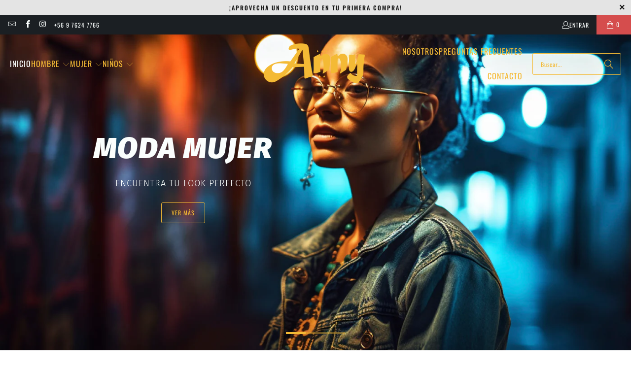

--- FILE ---
content_type: text/html; charset=utf-8
request_url: https://anny.cl/
body_size: 30741
content:


 <!DOCTYPE html>
<html class="no-js no-touch" lang="es"> <head> <script>
    window.Store = window.Store || {};
    window.Store.id = 64631177440;</script> <meta charset="utf-8"> <meta http-equiv="cleartype" content="on"> <meta name="robots" content="index,follow"> <!-- Mobile Specific Metas --> <meta name="HandheldFriendly" content="True"> <meta name="MobileOptimized" content="320"> <meta name="viewport" content="width=device-width,initial-scale=1"> <meta name="theme-color" content="#ffffff"> <title>
      Anny.cl</title> <!-- Preconnect Domains --> <link rel="preconnect" href="https://fonts.shopifycdn.com" /> <link rel="preconnect" href="https://cdn.shopify.com" /> <link rel="preconnect" href="https://v.shopify.com" /> <link rel="preconnect" href="https://cdn.shopifycloud.com" /> <link rel="preconnect" href="https://monorail-edge.shopifysvc.com"> <!-- fallback for browsers that don't support preconnect --> <link rel="dns-prefetch" href="https://fonts.shopifycdn.com" /> <link rel="dns-prefetch" href="https://cdn.shopify.com" /> <link rel="dns-prefetch" href="https://v.shopify.com" /> <link rel="dns-prefetch" href="https://cdn.shopifycloud.com" /> <link rel="dns-prefetch" href="https://monorail-edge.shopifysvc.com"> <!-- Preload Assets --> <link rel="preload" href="//anny.cl/cdn/shop/t/6/assets/fancybox.css?v=19278034316635137701686762266" as="style"> <link rel="preload" href="//anny.cl/cdn/shop/t/6/assets/styles.css?v=52409281825332535951764254490" as="style"> <link rel="preload" href="//anny.cl/cdn/shop/t/6/assets/jquery.min.js?v=81049236547974671631686762267" as="script"> <link rel="preload" href="//anny.cl/cdn/shop/t/6/assets/vendors.js?v=116787145737697578771686762267" as="script"> <link rel="preload" href="//anny.cl/cdn/shop/t/6/assets/sections.js?v=92026143547309167601686762292" as="script"> <link rel="preload" href="//anny.cl/cdn/shop/t/6/assets/utilities.js?v=104092456270352140631686762557" as="script"> <link rel="preload" href="//anny.cl/cdn/shop/t/6/assets/app.js?v=23295330702461470161686762551" as="script"> <!-- Stylesheet for Fancybox library --> <link href="//anny.cl/cdn/shop/t/6/assets/fancybox.css?v=19278034316635137701686762266" rel="stylesheet" type="text/css" media="all" /> <!-- Stylesheets for Turbo --> <link href="//anny.cl/cdn/shop/t/6/assets/styles.css?v=52409281825332535951764254490" rel="stylesheet" type="text/css" media="all" /> <script>
      window.lazySizesConfig = window.lazySizesConfig || {};

      lazySizesConfig.expand = 300;
      lazySizesConfig.loadHidden = false;

      /*! lazysizes - v5.2.2 - bgset plugin */
      !function(e,t){var a=function(){t(e.lazySizes),e.removeEventListener("lazyunveilread",a,!0)};t=t.bind(null,e,e.document),"object"==typeof module&&module.exports?t(require("lazysizes")):"function"==typeof define&&define.amd?define(["lazysizes"],t):e.lazySizes?a():e.addEventListener("lazyunveilread",a,!0)}(window,function(e,z,g){"use strict";var c,y,b,f,i,s,n,v,m;e.addEventListener&&(c=g.cfg,y=/\s+/g,b=/\s*\|\s+|\s+\|\s*/g,f=/^(.+?)(?:\s+\[\s*(.+?)\s*\])(?:\s+\[\s*(.+?)\s*\])?$/,i=/^\s*\(*\s*type\s*:\s*(.+?)\s*\)*\s*$/,s=/\(|\)|'/,n={contain:1,cover:1},v=function(e,t){var a;t&&((a=t.match(i))&&a[1]?e.setAttribute("type",a[1]):e.setAttribute("media",c.customMedia[t]||t))},m=function(e){var t,a,i,r;e.target._lazybgset&&(a=(t=e.target)._lazybgset,(i=t.currentSrc||t.src)&&((r=g.fire(a,"bgsetproxy",{src:i,useSrc:s.test(i)?JSON.stringify(i):i})).defaultPrevented||(a.style.backgroundImage="url("+r.detail.useSrc+")")),t._lazybgsetLoading&&(g.fire(a,"_lazyloaded",{},!1,!0),delete t._lazybgsetLoading))},addEventListener("lazybeforeunveil",function(e){var t,a,i,r,s,n,l,d,o,u;!e.defaultPrevented&&(t=e.target.getAttribute("data-bgset"))&&(o=e.target,(u=z.createElement("img")).alt="",u._lazybgsetLoading=!0,e.detail.firesLoad=!0,a=t,i=o,r=u,s=z.createElement("picture"),n=i.getAttribute(c.sizesAttr),l=i.getAttribute("data-ratio"),d=i.getAttribute("data-optimumx"),i._lazybgset&&i._lazybgset.parentNode==i&&i.removeChild(i._lazybgset),Object.defineProperty(r,"_lazybgset",{value:i,writable:!0}),Object.defineProperty(i,"_lazybgset",{value:s,writable:!0}),a=a.replace(y," ").split(b),s.style.display="none",r.className=c.lazyClass,1!=a.length||n||(n="auto"),a.forEach(function(e){var t,a=z.createElement("source");n&&"auto"!=n&&a.setAttribute("sizes",n),(t=e.match(f))?(a.setAttribute(c.srcsetAttr,t[1]),v(a,t[2]),v(a,t[3])):a.setAttribute(c.srcsetAttr,e),s.appendChild(a)}),n&&(r.setAttribute(c.sizesAttr,n),i.removeAttribute(c.sizesAttr),i.removeAttribute("sizes")),d&&r.setAttribute("data-optimumx",d),l&&r.setAttribute("data-ratio",l),s.appendChild(r),i.appendChild(s),setTimeout(function(){g.loader.unveil(u),g.rAF(function(){g.fire(u,"_lazyloaded",{},!0,!0),u.complete&&m({target:u})})}))}),z.addEventListener("load",m,!0),e.addEventListener("lazybeforesizes",function(e){var t,a,i,r;e.detail.instance==g&&e.target._lazybgset&&e.detail.dataAttr&&(t=e.target._lazybgset,i=t,r=(getComputedStyle(i)||{getPropertyValue:function(){}}).getPropertyValue("background-size"),!n[r]&&n[i.style.backgroundSize]&&(r=i.style.backgroundSize),n[a=r]&&(e.target._lazysizesParentFit=a,g.rAF(function(){e.target.setAttribute("data-parent-fit",a),e.target._lazysizesParentFit&&delete e.target._lazysizesParentFit})))},!0),z.documentElement.addEventListener("lazybeforesizes",function(e){var t,a;!e.defaultPrevented&&e.target._lazybgset&&e.detail.instance==g&&(e.detail.width=(t=e.target._lazybgset,a=g.gW(t,t.parentNode),(!t._lazysizesWidth||a>t._lazysizesWidth)&&(t._lazysizesWidth=a),t._lazysizesWidth))}))});

      /*! lazysizes - v5.2.2 */
      !function(e){var t=function(u,D,f){"use strict";var k,H;if(function(){var e;var t={lazyClass:"lazyload",loadedClass:"lazyloaded",loadingClass:"lazyloading",preloadClass:"lazypreload",errorClass:"lazyerror",autosizesClass:"lazyautosizes",srcAttr:"data-src",srcsetAttr:"data-srcset",sizesAttr:"data-sizes",minSize:40,customMedia:{},init:true,expFactor:1.5,hFac:.8,loadMode:2,loadHidden:true,ricTimeout:0,throttleDelay:125};H=u.lazySizesConfig||u.lazysizesConfig||{};for(e in t){if(!(e in H)){H[e]=t[e]}}}(),!D||!D.getElementsByClassName){return{init:function(){},cfg:H,noSupport:true}}var O=D.documentElement,a=u.HTMLPictureElement,P="addEventListener",$="getAttribute",q=u[P].bind(u),I=u.setTimeout,U=u.requestAnimationFrame||I,l=u.requestIdleCallback,j=/^picture$/i,r=["load","error","lazyincluded","_lazyloaded"],i={},G=Array.prototype.forEach,J=function(e,t){if(!i[t]){i[t]=new RegExp("(\\s|^)"+t+"(\\s|$)")}return i[t].test(e[$]("class")||"")&&i[t]},K=function(e,t){if(!J(e,t)){e.setAttribute("class",(e[$]("class")||"").trim()+" "+t)}},Q=function(e,t){var i;if(i=J(e,t)){e.setAttribute("class",(e[$]("class")||"").replace(i," "))}},V=function(t,i,e){var a=e?P:"removeEventListener";if(e){V(t,i)}r.forEach(function(e){t[a](e,i)})},X=function(e,t,i,a,r){var n=D.createEvent("Event");if(!i){i={}}i.instance=k;n.initEvent(t,!a,!r);n.detail=i;e.dispatchEvent(n);return n},Y=function(e,t){var i;if(!a&&(i=u.picturefill||H.pf)){if(t&&t.src&&!e[$]("srcset")){e.setAttribute("srcset",t.src)}i({reevaluate:true,elements:[e]})}else if(t&&t.src){e.src=t.src}},Z=function(e,t){return(getComputedStyle(e,null)||{})[t]},s=function(e,t,i){i=i||e.offsetWidth;while(i<H.minSize&&t&&!e._lazysizesWidth){i=t.offsetWidth;t=t.parentNode}return i},ee=function(){var i,a;var t=[];var r=[];var n=t;var s=function(){var e=n;n=t.length?r:t;i=true;a=false;while(e.length){e.shift()()}i=false};var e=function(e,t){if(i&&!t){e.apply(this,arguments)}else{n.push(e);if(!a){a=true;(D.hidden?I:U)(s)}}};e._lsFlush=s;return e}(),te=function(i,e){return e?function(){ee(i)}:function(){var e=this;var t=arguments;ee(function(){i.apply(e,t)})}},ie=function(e){var i;var a=0;var r=H.throttleDelay;var n=H.ricTimeout;var t=function(){i=false;a=f.now();e()};var s=l&&n>49?function(){l(t,{timeout:n});if(n!==H.ricTimeout){n=H.ricTimeout}}:te(function(){I(t)},true);return function(e){var t;if(e=e===true){n=33}if(i){return}i=true;t=r-(f.now()-a);if(t<0){t=0}if(e||t<9){s()}else{I(s,t)}}},ae=function(e){var t,i;var a=99;var r=function(){t=null;e()};var n=function(){var e=f.now()-i;if(e<a){I(n,a-e)}else{(l||r)(r)}};return function(){i=f.now();if(!t){t=I(n,a)}}},e=function(){var v,m,c,h,e;var y,z,g,p,C,b,A;var n=/^img$/i;var d=/^iframe$/i;var E="onscroll"in u&&!/(gle|ing)bot/.test(navigator.userAgent);var _=0;var w=0;var N=0;var M=-1;var x=function(e){N--;if(!e||N<0||!e.target){N=0}};var W=function(e){if(A==null){A=Z(D.body,"visibility")=="hidden"}return A||!(Z(e.parentNode,"visibility")=="hidden"&&Z(e,"visibility")=="hidden")};var S=function(e,t){var i;var a=e;var r=W(e);g-=t;b+=t;p-=t;C+=t;while(r&&(a=a.offsetParent)&&a!=D.body&&a!=O){r=(Z(a,"opacity")||1)>0;if(r&&Z(a,"overflow")!="visible"){i=a.getBoundingClientRect();r=C>i.left&&p<i.right&&b>i.top-1&&g<i.bottom+1}}return r};var t=function(){var e,t,i,a,r,n,s,l,o,u,f,c;var d=k.elements;if((h=H.loadMode)&&N<8&&(e=d.length)){t=0;M++;for(;t<e;t++){if(!d[t]||d[t]._lazyRace){continue}if(!E||k.prematureUnveil&&k.prematureUnveil(d[t])){R(d[t]);continue}if(!(l=d[t][$]("data-expand"))||!(n=l*1)){n=w}if(!u){u=!H.expand||H.expand<1?O.clientHeight>500&&O.clientWidth>500?500:370:H.expand;k._defEx=u;f=u*H.expFactor;c=H.hFac;A=null;if(w<f&&N<1&&M>2&&h>2&&!D.hidden){w=f;M=0}else if(h>1&&M>1&&N<6){w=u}else{w=_}}if(o!==n){y=innerWidth+n*c;z=innerHeight+n;s=n*-1;o=n}i=d[t].getBoundingClientRect();if((b=i.bottom)>=s&&(g=i.top)<=z&&(C=i.right)>=s*c&&(p=i.left)<=y&&(b||C||p||g)&&(H.loadHidden||W(d[t]))&&(m&&N<3&&!l&&(h<3||M<4)||S(d[t],n))){R(d[t]);r=true;if(N>9){break}}else if(!r&&m&&!a&&N<4&&M<4&&h>2&&(v[0]||H.preloadAfterLoad)&&(v[0]||!l&&(b||C||p||g||d[t][$](H.sizesAttr)!="auto"))){a=v[0]||d[t]}}if(a&&!r){R(a)}}};var i=ie(t);var B=function(e){var t=e.target;if(t._lazyCache){delete t._lazyCache;return}x(e);K(t,H.loadedClass);Q(t,H.loadingClass);V(t,L);X(t,"lazyloaded")};var a=te(B);var L=function(e){a({target:e.target})};var T=function(t,i){try{t.contentWindow.location.replace(i)}catch(e){t.src=i}};var F=function(e){var t;var i=e[$](H.srcsetAttr);if(t=H.customMedia[e[$]("data-media")||e[$]("media")]){e.setAttribute("media",t)}if(i){e.setAttribute("srcset",i)}};var s=te(function(t,e,i,a,r){var n,s,l,o,u,f;if(!(u=X(t,"lazybeforeunveil",e)).defaultPrevented){if(a){if(i){K(t,H.autosizesClass)}else{t.setAttribute("sizes",a)}}s=t[$](H.srcsetAttr);n=t[$](H.srcAttr);if(r){l=t.parentNode;o=l&&j.test(l.nodeName||"")}f=e.firesLoad||"src"in t&&(s||n||o);u={target:t};K(t,H.loadingClass);if(f){clearTimeout(c);c=I(x,2500);V(t,L,true)}if(o){G.call(l.getElementsByTagName("source"),F)}if(s){t.setAttribute("srcset",s)}else if(n&&!o){if(d.test(t.nodeName)){T(t,n)}else{t.src=n}}if(r&&(s||o)){Y(t,{src:n})}}if(t._lazyRace){delete t._lazyRace}Q(t,H.lazyClass);ee(function(){var e=t.complete&&t.naturalWidth>1;if(!f||e){if(e){K(t,"ls-is-cached")}B(u);t._lazyCache=true;I(function(){if("_lazyCache"in t){delete t._lazyCache}},9)}if(t.loading=="lazy"){N--}},true)});var R=function(e){if(e._lazyRace){return}var t;var i=n.test(e.nodeName);var a=i&&(e[$](H.sizesAttr)||e[$]("sizes"));var r=a=="auto";if((r||!m)&&i&&(e[$]("src")||e.srcset)&&!e.complete&&!J(e,H.errorClass)&&J(e,H.lazyClass)){return}t=X(e,"lazyunveilread").detail;if(r){re.updateElem(e,true,e.offsetWidth)}e._lazyRace=true;N++;s(e,t,r,a,i)};var r=ae(function(){H.loadMode=3;i()});var l=function(){if(H.loadMode==3){H.loadMode=2}r()};var o=function(){if(m){return}if(f.now()-e<999){I(o,999);return}m=true;H.loadMode=3;i();q("scroll",l,true)};return{_:function(){e=f.now();k.elements=D.getElementsByClassName(H.lazyClass);v=D.getElementsByClassName(H.lazyClass+" "+H.preloadClass);q("scroll",i,true);q("resize",i,true);q("pageshow",function(e){if(e.persisted){var t=D.querySelectorAll("."+H.loadingClass);if(t.length&&t.forEach){U(function(){t.forEach(function(e){if(e.complete){R(e)}})})}}});if(u.MutationObserver){new MutationObserver(i).observe(O,{childList:true,subtree:true,attributes:true})}else{O[P]("DOMNodeInserted",i,true);O[P]("DOMAttrModified",i,true);setInterval(i,999)}q("hashchange",i,true);["focus","mouseover","click","load","transitionend","animationend"].forEach(function(e){D[P](e,i,true)});if(/d$|^c/.test(D.readyState)){o()}else{q("load",o);D[P]("DOMContentLoaded",i);I(o,2e4)}if(k.elements.length){t();ee._lsFlush()}else{i()}},checkElems:i,unveil:R,_aLSL:l}}(),re=function(){var i;var n=te(function(e,t,i,a){var r,n,s;e._lazysizesWidth=a;a+="px";e.setAttribute("sizes",a);if(j.test(t.nodeName||"")){r=t.getElementsByTagName("source");for(n=0,s=r.length;n<s;n++){r[n].setAttribute("sizes",a)}}if(!i.detail.dataAttr){Y(e,i.detail)}});var a=function(e,t,i){var a;var r=e.parentNode;if(r){i=s(e,r,i);a=X(e,"lazybeforesizes",{width:i,dataAttr:!!t});if(!a.defaultPrevented){i=a.detail.width;if(i&&i!==e._lazysizesWidth){n(e,r,a,i)}}}};var e=function(){var e;var t=i.length;if(t){e=0;for(;e<t;e++){a(i[e])}}};var t=ae(e);return{_:function(){i=D.getElementsByClassName(H.autosizesClass);q("resize",t)},checkElems:t,updateElem:a}}(),t=function(){if(!t.i&&D.getElementsByClassName){t.i=true;re._();e._()}};return I(function(){H.init&&t()}),k={cfg:H,autoSizer:re,loader:e,init:t,uP:Y,aC:K,rC:Q,hC:J,fire:X,gW:s,rAF:ee}}(e,e.document,Date);e.lazySizes=t,"object"==typeof module&&module.exports&&(module.exports=t)}("undefined"!=typeof window?window:{});</script> <!-- Icons --> <link rel="shortcut icon" type="image/x-icon" href="//anny.cl/cdn/shop/files/Favicon_Mesa_de_trabajo_1_180x180.png?v=1668719153"> <link rel="apple-touch-icon" href="//anny.cl/cdn/shop/files/Favicon_Mesa_de_trabajo_1_180x180.png?v=1668719153"/> <link rel="apple-touch-icon" sizes="57x57" href="//anny.cl/cdn/shop/files/Favicon_Mesa_de_trabajo_1_57x57.png?v=1668719153"/> <link rel="apple-touch-icon" sizes="60x60" href="//anny.cl/cdn/shop/files/Favicon_Mesa_de_trabajo_1_60x60.png?v=1668719153"/> <link rel="apple-touch-icon" sizes="72x72" href="//anny.cl/cdn/shop/files/Favicon_Mesa_de_trabajo_1_72x72.png?v=1668719153"/> <link rel="apple-touch-icon" sizes="76x76" href="//anny.cl/cdn/shop/files/Favicon_Mesa_de_trabajo_1_76x76.png?v=1668719153"/> <link rel="apple-touch-icon" sizes="114x114" href="//anny.cl/cdn/shop/files/Favicon_Mesa_de_trabajo_1_114x114.png?v=1668719153"/> <link rel="apple-touch-icon" sizes="180x180" href="//anny.cl/cdn/shop/files/Favicon_Mesa_de_trabajo_1_180x180.png?v=1668719153"/> <link rel="apple-touch-icon" sizes="228x228" href="//anny.cl/cdn/shop/files/Favicon_Mesa_de_trabajo_1_228x228.png?v=1668719153"/> <link rel="canonical" href="https://anny.cl/"/> <script src="//anny.cl/cdn/shop/t/6/assets/jquery.min.js?v=81049236547974671631686762267" defer></script> <script type="text/javascript" src="/services/javascripts/currencies.js" data-no-instant></script> <script src="//anny.cl/cdn/shop/t/6/assets/currencies.js?v=1648699478663843391686762266" defer></script> <script>
      window.PXUTheme = window.PXUTheme || {};
      window.PXUTheme.version = '9.0.0';
      window.PXUTheme.name = 'Turbo';</script>
    


    
<template id="price-ui"><span class="price " data-price></span><span class="compare-at-price" data-compare-at-price></span><span class="unit-pricing" data-unit-pricing></span></template> <template id="price-ui-badge"><div class="price-ui-badge__sticker price-ui-badge__sticker--"> <span class="price-ui-badge__sticker-text" data-badge></span></div></template> <template id="price-ui__price"><span class="money" data-price></span></template> <template id="price-ui__price-range"><span class="price-min" data-price-min><span class="money" data-price></span></span> - <span class="price-max" data-price-max><span class="money" data-price></span></span></template> <template id="price-ui__unit-pricing"><span class="unit-quantity" data-unit-quantity></span> | <span class="unit-price" data-unit-price><span class="money" data-price></span></span> / <span class="unit-measurement" data-unit-measurement></span></template> <template id="price-ui-badge__percent-savings-range">Guardar hasta <span data-price-percent></span>%</template> <template id="price-ui-badge__percent-savings">Guardar <span data-price-percent></span>%</template> <template id="price-ui-badge__price-savings-range">Guarda hasta <span class="money" data-price></span></template> <template id="price-ui-badge__price-savings">Guardar <span class="money" data-price></span></template> <template id="price-ui-badge__on-sale">Oferta</template> <template id="price-ui-badge__sold-out">Agotado</template> <template id="price-ui-badge__in-stock">En stock</template> <script>
      
window.PXUTheme = window.PXUTheme || {};


window.PXUTheme.theme_settings = {};
window.PXUTheme.currency = {};
window.PXUTheme.routes = window.PXUTheme.routes || {};


window.PXUTheme.theme_settings.display_tos_checkbox = false;
window.PXUTheme.theme_settings.go_to_checkout = false;
window.PXUTheme.theme_settings.cart_action = "ajax";
window.PXUTheme.theme_settings.cart_shipping_calculator = false;


window.PXUTheme.theme_settings.collection_swatches = false;
window.PXUTheme.theme_settings.collection_secondary_image = false;


window.PXUTheme.currency.show_multiple_currencies = true;
window.PXUTheme.currency.shop_currency = "CLP";
window.PXUTheme.currency.default_currency = "CLP";
window.PXUTheme.currency.display_format = "money_format";
window.PXUTheme.currency.money_format = "${{amount_no_decimals}}";
window.PXUTheme.currency.money_format_no_currency = "${{amount_no_decimals}}";
window.PXUTheme.currency.money_format_currency = "${{amount_no_decimals}} CLP";
window.PXUTheme.currency.native_multi_currency = false;
window.PXUTheme.currency.iso_code = "CLP";
window.PXUTheme.currency.symbol = "$";


window.PXUTheme.theme_settings.display_inventory_left = false;
window.PXUTheme.theme_settings.inventory_threshold = 10;
window.PXUTheme.theme_settings.limit_quantity = true;


window.PXUTheme.theme_settings.menu_position = "inline";


window.PXUTheme.theme_settings.newsletter_popup = false;
window.PXUTheme.theme_settings.newsletter_popup_days = "0";
window.PXUTheme.theme_settings.newsletter_popup_mobile = true;
window.PXUTheme.theme_settings.newsletter_popup_seconds = 8;


window.PXUTheme.theme_settings.pagination_type = "load_more";


window.PXUTheme.theme_settings.enable_shopify_collection_badges = true;
window.PXUTheme.theme_settings.quick_shop_thumbnail_position = "bottom-thumbnails";
window.PXUTheme.theme_settings.product_form_style = "radio";
window.PXUTheme.theme_settings.sale_banner_enabled = true;
window.PXUTheme.theme_settings.display_savings = true;
window.PXUTheme.theme_settings.display_sold_out_price = true;
window.PXUTheme.theme_settings.free_text = "Free";
window.PXUTheme.theme_settings.video_looping = false;
window.PXUTheme.theme_settings.quick_shop_style = "popup";
window.PXUTheme.theme_settings.hover_enabled = false;


window.PXUTheme.routes.cart_url = "/cart";
window.PXUTheme.routes.root_url = "/";
window.PXUTheme.routes.search_url = "/search";
window.PXUTheme.routes.all_products_collection_url = "/collections/all";
window.PXUTheme.routes.product_recommendations_url = "/recommendations/products";
window.PXUTheme.routes.predictive_search_url = "/search/suggest";


window.PXUTheme.theme_settings.image_loading_style = "blur-up";


window.PXUTheme.theme_settings.enable_autocomplete = true;


window.PXUTheme.theme_settings.page_dots_enabled = true;
window.PXUTheme.theme_settings.slideshow_arrow_size = "light";


window.PXUTheme.theme_settings.quick_shop_enabled = true;


window.PXUTheme.translation = {};


window.PXUTheme.translation.agree_to_terms_warning = "Usted debe estar de acuerdo con los términos y condiciones de pago y envío.";
window.PXUTheme.translation.one_item_left = "artículo queda";
window.PXUTheme.translation.items_left_text = "artículos quedan";
window.PXUTheme.translation.cart_savings_text = "Ahorras";
window.PXUTheme.translation.cart_discount_text = "Descuento";
window.PXUTheme.translation.cart_subtotal_text = "Subtotal";
window.PXUTheme.translation.cart_remove_text = "Eliminar";
window.PXUTheme.translation.cart_free_text = "Libre";


window.PXUTheme.translation.newsletter_success_text = "¡Gracias por unirte a nuestra lista de correo!";


window.PXUTheme.translation.notify_email = "Introduce tu dirección de correo electrónico...";
window.PXUTheme.translation.notify_email_value = "Translation missing: es.contact.fields.email";
window.PXUTheme.translation.notify_email_send = "Enviar";
window.PXUTheme.translation.notify_message_first = "Por favor, notifícame cuando ";
window.PXUTheme.translation.notify_message_last = " esté disponible - ";
window.PXUTheme.translation.notify_success_text = "¡Gracias! ¡Te avisaremos cuando el producto esté disponible!";


window.PXUTheme.translation.add_to_cart = "Añadir a la cesta";
window.PXUTheme.translation.coming_soon_text = "Próximamente";
window.PXUTheme.translation.sold_out_text = "Vendido";
window.PXUTheme.translation.sale_text = "Rebajado";
window.PXUTheme.translation.savings_text = "Ahorras";
window.PXUTheme.translation.from_text = "de";
window.PXUTheme.translation.new_text = "Nuevo";
window.PXUTheme.translation.pre_order_text = "Hacer un pedido";
window.PXUTheme.translation.unavailable_text = "No disponible";


window.PXUTheme.translation.all_results = "Ver todos los resultados";
window.PXUTheme.translation.no_results = "No se encontraron resultados.";


window.PXUTheme.media_queries = {};
window.PXUTheme.media_queries.small = window.matchMedia( "(max-width: 480px)" );
window.PXUTheme.media_queries.medium = window.matchMedia( "(max-width: 798px)" );
window.PXUTheme.media_queries.large = window.matchMedia( "(min-width: 799px)" );
window.PXUTheme.media_queries.larger = window.matchMedia( "(min-width: 960px)" );
window.PXUTheme.media_queries.xlarge = window.matchMedia( "(min-width: 1200px)" );
window.PXUTheme.media_queries.ie10 = window.matchMedia( "all and (-ms-high-contrast: none), (-ms-high-contrast: active)" );
window.PXUTheme.media_queries.tablet = window.matchMedia( "only screen and (min-width: 799px) and (max-width: 1024px)" );
window.PXUTheme.media_queries.mobile_and_tablet = window.matchMedia( "(max-width: 1024px)" );</script> <script src="//anny.cl/cdn/shop/t/6/assets/vendors.js?v=116787145737697578771686762267" defer></script> <script src="//anny.cl/cdn/shop/t/6/assets/sections.js?v=92026143547309167601686762292" defer></script> <script src="//anny.cl/cdn/shop/t/6/assets/utilities.js?v=104092456270352140631686762557" defer></script> <script src="//anny.cl/cdn/shop/t/6/assets/app.js?v=23295330702461470161686762551" defer></script> <script src="//anny.cl/cdn/shop/t/6/assets/instantclick.min.js?v=20092422000980684151686762267" data-no-instant defer></script> <script data-no-instant>
        window.addEventListener('DOMContentLoaded', function() {

          function inIframe() {
            try {
              return window.self !== window.top;
            } catch (e) {
              return true;
            }
          }

          if (!inIframe()){
            InstantClick.on('change', function() {

              $('head script[src*="shopify"]').each(function() {
                var script = document.createElement('script');
                script.type = 'text/javascript';
                script.src = $(this).attr('src');

                $('body').append(script);
              });

              $('body').removeClass('fancybox-active');
              $.fancybox.destroy();

              InstantClick.init();

            });
          }
        });</script> <script></script> <script>window.performance && window.performance.mark && window.performance.mark('shopify.content_for_header.start');</script><meta name="facebook-domain-verification" content="6cmqonon2ozdccz4mstebuydcf21ma">
<meta id="shopify-digital-wallet" name="shopify-digital-wallet" content="/64631177440/digital_wallets/dialog">
<script async="async" src="/checkouts/internal/preloads.js?locale=es-CL"></script>
<script id="shopify-features" type="application/json">{"accessToken":"4fdcbe3c8f90271ee04bd78df9addc7f","betas":["rich-media-storefront-analytics"],"domain":"anny.cl","predictiveSearch":true,"shopId":64631177440,"locale":"es"}</script>
<script>var Shopify = Shopify || {};
Shopify.shop = "casa-anny.myshopify.com";
Shopify.locale = "es";
Shopify.currency = {"active":"CLP","rate":"1.0"};
Shopify.country = "CL";
Shopify.theme = {"name":"[OOTS] Copy of Turbo-portland (14-6-2023)","id":137295069408,"schema_name":"Turbo","schema_version":"9.0.0","theme_store_id":null,"role":"main"};
Shopify.theme.handle = "null";
Shopify.theme.style = {"id":null,"handle":null};
Shopify.cdnHost = "anny.cl/cdn";
Shopify.routes = Shopify.routes || {};
Shopify.routes.root = "/";</script>
<script type="module">!function(o){(o.Shopify=o.Shopify||{}).modules=!0}(window);</script>
<script>!function(o){function n(){var o=[];function n(){o.push(Array.prototype.slice.apply(arguments))}return n.q=o,n}var t=o.Shopify=o.Shopify||{};t.loadFeatures=n(),t.autoloadFeatures=n()}(window);</script>
<script id="shop-js-analytics" type="application/json">{"pageType":"index"}</script>
<script defer="defer" async type="module" src="//anny.cl/cdn/shopifycloud/shop-js/modules/v2/client.init-shop-cart-sync_2Gr3Q33f.es.esm.js"></script>
<script defer="defer" async type="module" src="//anny.cl/cdn/shopifycloud/shop-js/modules/v2/chunk.common_noJfOIa7.esm.js"></script>
<script defer="defer" async type="module" src="//anny.cl/cdn/shopifycloud/shop-js/modules/v2/chunk.modal_Deo2FJQo.esm.js"></script>
<script type="module">
  await import("//anny.cl/cdn/shopifycloud/shop-js/modules/v2/client.init-shop-cart-sync_2Gr3Q33f.es.esm.js");
await import("//anny.cl/cdn/shopifycloud/shop-js/modules/v2/chunk.common_noJfOIa7.esm.js");
await import("//anny.cl/cdn/shopifycloud/shop-js/modules/v2/chunk.modal_Deo2FJQo.esm.js");

  window.Shopify.SignInWithShop?.initShopCartSync?.({"fedCMEnabled":true,"windoidEnabled":true});

</script>
<script>(function() {
  var isLoaded = false;
  function asyncLoad() {
    if (isLoaded) return;
    isLoaded = true;
    var urls = ["https:\/\/cdn.shopify.com\/s\/files\/1\/0683\/1371\/0892\/files\/splmn-shopify-prod-August-31.min.js?v=1693985059\u0026shop=casa-anny.myshopify.com"];
    for (var i = 0; i <urls.length; i++) {
      var s = document.createElement('script');
      s.type = 'text/javascript';
      s.async = true;
      s.src = urls[i];
      var x = document.getElementsByTagName('script')[0];
      x.parentNode.insertBefore(s, x);
    }
  };
  if(window.attachEvent) {
    window.attachEvent('onload', asyncLoad);
  } else {
    window.addEventListener('load', asyncLoad, false);
  }
})();</script>
<script id="__st">var __st={"a":64631177440,"offset":-10800,"reqid":"fff7f921-522d-4125-88a0-f5791ea16f51-1769211170","pageurl":"anny.cl\/","u":"0a99c55b310f","p":"home"};</script>
<script>window.ShopifyPaypalV4VisibilityTracking = true;</script>
<script id="captcha-bootstrap">!function(){'use strict';const t='contact',e='account',n='new_comment',o=[[t,t],['blogs',n],['comments',n],[t,'customer']],c=[[e,'customer_login'],[e,'guest_login'],[e,'recover_customer_password'],[e,'create_customer']],r=t=>t.map((([t,e])=>`form[action*='/${t}']:not([data-nocaptcha='true']) input[name='form_type'][value='${e}']`)).join(','),a=t=>()=>t?[...document.querySelectorAll(t)].map((t=>t.form)):[];function s(){const t=[...o],e=r(t);return a(e)}const i='password',u='form_key',d=['recaptcha-v3-token','g-recaptcha-response','h-captcha-response',i],f=()=>{try{return window.sessionStorage}catch{return}},m='__shopify_v',_=t=>t.elements[u];function p(t,e,n=!1){try{const o=window.sessionStorage,c=JSON.parse(o.getItem(e)),{data:r}=function(t){const{data:e,action:n}=t;return t[m]||n?{data:e,action:n}:{data:t,action:n}}(c);for(const[e,n]of Object.entries(r))t.elements[e]&&(t.elements[e].value=n);n&&o.removeItem(e)}catch(o){console.error('form repopulation failed',{error:o})}}const l='form_type',E='cptcha';function T(t){t.dataset[E]=!0}const w=window,h=w.document,L='Shopify',v='ce_forms',y='captcha';let A=!1;((t,e)=>{const n=(g='f06e6c50-85a8-45c8-87d0-21a2b65856fe',I='https://cdn.shopify.com/shopifycloud/storefront-forms-hcaptcha/ce_storefront_forms_captcha_hcaptcha.v1.5.2.iife.js',D={infoText:'Protegido por hCaptcha',privacyText:'Privacidad',termsText:'Términos'},(t,e,n)=>{const o=w[L][v],c=o.bindForm;if(c)return c(t,g,e,D).then(n);var r;o.q.push([[t,g,e,D],n]),r=I,A||(h.body.append(Object.assign(h.createElement('script'),{id:'captcha-provider',async:!0,src:r})),A=!0)});var g,I,D;w[L]=w[L]||{},w[L][v]=w[L][v]||{},w[L][v].q=[],w[L][y]=w[L][y]||{},w[L][y].protect=function(t,e){n(t,void 0,e),T(t)},Object.freeze(w[L][y]),function(t,e,n,w,h,L){const[v,y,A,g]=function(t,e,n){const i=e?o:[],u=t?c:[],d=[...i,...u],f=r(d),m=r(i),_=r(d.filter((([t,e])=>n.includes(e))));return[a(f),a(m),a(_),s()]}(w,h,L),I=t=>{const e=t.target;return e instanceof HTMLFormElement?e:e&&e.form},D=t=>v().includes(t);t.addEventListener('submit',(t=>{const e=I(t);if(!e)return;const n=D(e)&&!e.dataset.hcaptchaBound&&!e.dataset.recaptchaBound,o=_(e),c=g().includes(e)&&(!o||!o.value);(n||c)&&t.preventDefault(),c&&!n&&(function(t){try{if(!f())return;!function(t){const e=f();if(!e)return;const n=_(t);if(!n)return;const o=n.value;o&&e.removeItem(o)}(t);const e=Array.from(Array(32),(()=>Math.random().toString(36)[2])).join('');!function(t,e){_(t)||t.append(Object.assign(document.createElement('input'),{type:'hidden',name:u})),t.elements[u].value=e}(t,e),function(t,e){const n=f();if(!n)return;const o=[...t.querySelectorAll(`input[type='${i}']`)].map((({name:t})=>t)),c=[...d,...o],r={};for(const[a,s]of new FormData(t).entries())c.includes(a)||(r[a]=s);n.setItem(e,JSON.stringify({[m]:1,action:t.action,data:r}))}(t,e)}catch(e){console.error('failed to persist form',e)}}(e),e.submit())}));const S=(t,e)=>{t&&!t.dataset[E]&&(n(t,e.some((e=>e===t))),T(t))};for(const o of['focusin','change'])t.addEventListener(o,(t=>{const e=I(t);D(e)&&S(e,y())}));const B=e.get('form_key'),M=e.get(l),P=B&&M;t.addEventListener('DOMContentLoaded',(()=>{const t=y();if(P)for(const e of t)e.elements[l].value===M&&p(e,B);[...new Set([...A(),...v().filter((t=>'true'===t.dataset.shopifyCaptcha))])].forEach((e=>S(e,t)))}))}(h,new URLSearchParams(w.location.search),n,t,e,['guest_login'])})(!0,!0)}();</script>
<script integrity="sha256-4kQ18oKyAcykRKYeNunJcIwy7WH5gtpwJnB7kiuLZ1E=" data-source-attribution="shopify.loadfeatures" defer="defer" src="//anny.cl/cdn/shopifycloud/storefront/assets/storefront/load_feature-a0a9edcb.js" crossorigin="anonymous"></script>
<script data-source-attribution="shopify.dynamic_checkout.dynamic.init">var Shopify=Shopify||{};Shopify.PaymentButton=Shopify.PaymentButton||{isStorefrontPortableWallets:!0,init:function(){window.Shopify.PaymentButton.init=function(){};var t=document.createElement("script");t.src="https://anny.cl/cdn/shopifycloud/portable-wallets/latest/portable-wallets.es.js",t.type="module",document.head.appendChild(t)}};
</script>
<script data-source-attribution="shopify.dynamic_checkout.buyer_consent">
  function portableWalletsHideBuyerConsent(e){var t=document.getElementById("shopify-buyer-consent"),n=document.getElementById("shopify-subscription-policy-button");t&&n&&(t.classList.add("hidden"),t.setAttribute("aria-hidden","true"),n.removeEventListener("click",e))}function portableWalletsShowBuyerConsent(e){var t=document.getElementById("shopify-buyer-consent"),n=document.getElementById("shopify-subscription-policy-button");t&&n&&(t.classList.remove("hidden"),t.removeAttribute("aria-hidden"),n.addEventListener("click",e))}window.Shopify?.PaymentButton&&(window.Shopify.PaymentButton.hideBuyerConsent=portableWalletsHideBuyerConsent,window.Shopify.PaymentButton.showBuyerConsent=portableWalletsShowBuyerConsent);
</script>
<script data-source-attribution="shopify.dynamic_checkout.cart.bootstrap">document.addEventListener("DOMContentLoaded",(function(){function t(){return document.querySelector("shopify-accelerated-checkout-cart, shopify-accelerated-checkout")}if(t())Shopify.PaymentButton.init();else{new MutationObserver((function(e,n){t()&&(Shopify.PaymentButton.init(),n.disconnect())})).observe(document.body,{childList:!0,subtree:!0})}}));
</script>

<script>window.performance && window.performance.mark && window.performance.mark('shopify.content_for_header.end');</script>

    

<meta name="author" content="Anny.cl">
<meta property="og:url" content="https://anny.cl/">
<meta property="og:site_name" content="Anny.cl"> <meta property="og:type" content="website"> <meta property="og:title" content="Anny.cl"> <meta property="og:image" content="https://anny.cl/cdn/shop/files/Logo_Anny_oficial_2_1200x.png?v=1668717862"> <meta property="og:image:secure_url" content="https://anny.cl/cdn/shop/files/Logo_Anny_oficial_2_1200x.png?v=1668717862"> <meta property="og:image:width" content="1200"> <meta property="og:image:height" content="628">






<meta name="twitter:card" content="summary"><!-- BEGIN app block: shopify://apps/klaviyo-email-marketing-sms/blocks/klaviyo-onsite-embed/2632fe16-c075-4321-a88b-50b567f42507 -->












  <script async src="https://static.klaviyo.com/onsite/js/UfPXkS/klaviyo.js?company_id=UfPXkS"></script>
  <script>!function(){if(!window.klaviyo){window._klOnsite=window._klOnsite||[];try{window.klaviyo=new Proxy({},{get:function(n,i){return"push"===i?function(){var n;(n=window._klOnsite).push.apply(n,arguments)}:function(){for(var n=arguments.length,o=new Array(n),w=0;w<n;w++)o[w]=arguments[w];var t="function"==typeof o[o.length-1]?o.pop():void 0,e=new Promise((function(n){window._klOnsite.push([i].concat(o,[function(i){t&&t(i),n(i)}]))}));return e}}})}catch(n){window.klaviyo=window.klaviyo||[],window.klaviyo.push=function(){var n;(n=window._klOnsite).push.apply(n,arguments)}}}}();</script>

  




  <script>
    window.klaviyoReviewsProductDesignMode = false
  </script>







<!-- END app block --><script src="https://cdn.shopify.com/extensions/019b550e-b716-72e7-9762-eb3e5f41fedf/site-66/assets/bar.js" type="text/javascript" defer="defer"></script>
<script src="https://cdn.shopify.com/extensions/019b72eb-c043-7f9c-929c-f80ee4242e18/theme-app-ext-10/assets/superlemon-loader.js" type="text/javascript" defer="defer"></script>
<link href="https://cdn.shopify.com/extensions/019b72eb-c043-7f9c-929c-f80ee4242e18/theme-app-ext-10/assets/superlemon.css" rel="stylesheet" type="text/css" media="all">
<link href="https://monorail-edge.shopifysvc.com" rel="dns-prefetch">
<script>(function(){if ("sendBeacon" in navigator && "performance" in window) {try {var session_token_from_headers = performance.getEntriesByType('navigation')[0].serverTiming.find(x => x.name == '_s').description;} catch {var session_token_from_headers = undefined;}var session_cookie_matches = document.cookie.match(/_shopify_s=([^;]*)/);var session_token_from_cookie = session_cookie_matches && session_cookie_matches.length === 2 ? session_cookie_matches[1] : "";var session_token = session_token_from_headers || session_token_from_cookie || "";function handle_abandonment_event(e) {var entries = performance.getEntries().filter(function(entry) {return /monorail-edge.shopifysvc.com/.test(entry.name);});if (!window.abandonment_tracked && entries.length === 0) {window.abandonment_tracked = true;var currentMs = Date.now();var navigation_start = performance.timing.navigationStart;var payload = {shop_id: 64631177440,url: window.location.href,navigation_start,duration: currentMs - navigation_start,session_token,page_type: "index"};window.navigator.sendBeacon("https://monorail-edge.shopifysvc.com/v1/produce", JSON.stringify({schema_id: "online_store_buyer_site_abandonment/1.1",payload: payload,metadata: {event_created_at_ms: currentMs,event_sent_at_ms: currentMs}}));}}window.addEventListener('pagehide', handle_abandonment_event);}}());</script>
<script id="web-pixels-manager-setup">(function e(e,d,r,n,o){if(void 0===o&&(o={}),!Boolean(null===(a=null===(i=window.Shopify)||void 0===i?void 0:i.analytics)||void 0===a?void 0:a.replayQueue)){var i,a;window.Shopify=window.Shopify||{};var t=window.Shopify;t.analytics=t.analytics||{};var s=t.analytics;s.replayQueue=[],s.publish=function(e,d,r){return s.replayQueue.push([e,d,r]),!0};try{self.performance.mark("wpm:start")}catch(e){}var l=function(){var e={modern:/Edge?\/(1{2}[4-9]|1[2-9]\d|[2-9]\d{2}|\d{4,})\.\d+(\.\d+|)|Firefox\/(1{2}[4-9]|1[2-9]\d|[2-9]\d{2}|\d{4,})\.\d+(\.\d+|)|Chrom(ium|e)\/(9{2}|\d{3,})\.\d+(\.\d+|)|(Maci|X1{2}).+ Version\/(15\.\d+|(1[6-9]|[2-9]\d|\d{3,})\.\d+)([,.]\d+|)( \(\w+\)|)( Mobile\/\w+|) Safari\/|Chrome.+OPR\/(9{2}|\d{3,})\.\d+\.\d+|(CPU[ +]OS|iPhone[ +]OS|CPU[ +]iPhone|CPU IPhone OS|CPU iPad OS)[ +]+(15[._]\d+|(1[6-9]|[2-9]\d|\d{3,})[._]\d+)([._]\d+|)|Android:?[ /-](13[3-9]|1[4-9]\d|[2-9]\d{2}|\d{4,})(\.\d+|)(\.\d+|)|Android.+Firefox\/(13[5-9]|1[4-9]\d|[2-9]\d{2}|\d{4,})\.\d+(\.\d+|)|Android.+Chrom(ium|e)\/(13[3-9]|1[4-9]\d|[2-9]\d{2}|\d{4,})\.\d+(\.\d+|)|SamsungBrowser\/([2-9]\d|\d{3,})\.\d+/,legacy:/Edge?\/(1[6-9]|[2-9]\d|\d{3,})\.\d+(\.\d+|)|Firefox\/(5[4-9]|[6-9]\d|\d{3,})\.\d+(\.\d+|)|Chrom(ium|e)\/(5[1-9]|[6-9]\d|\d{3,})\.\d+(\.\d+|)([\d.]+$|.*Safari\/(?![\d.]+ Edge\/[\d.]+$))|(Maci|X1{2}).+ Version\/(10\.\d+|(1[1-9]|[2-9]\d|\d{3,})\.\d+)([,.]\d+|)( \(\w+\)|)( Mobile\/\w+|) Safari\/|Chrome.+OPR\/(3[89]|[4-9]\d|\d{3,})\.\d+\.\d+|(CPU[ +]OS|iPhone[ +]OS|CPU[ +]iPhone|CPU IPhone OS|CPU iPad OS)[ +]+(10[._]\d+|(1[1-9]|[2-9]\d|\d{3,})[._]\d+)([._]\d+|)|Android:?[ /-](13[3-9]|1[4-9]\d|[2-9]\d{2}|\d{4,})(\.\d+|)(\.\d+|)|Mobile Safari.+OPR\/([89]\d|\d{3,})\.\d+\.\d+|Android.+Firefox\/(13[5-9]|1[4-9]\d|[2-9]\d{2}|\d{4,})\.\d+(\.\d+|)|Android.+Chrom(ium|e)\/(13[3-9]|1[4-9]\d|[2-9]\d{2}|\d{4,})\.\d+(\.\d+|)|Android.+(UC? ?Browser|UCWEB|U3)[ /]?(15\.([5-9]|\d{2,})|(1[6-9]|[2-9]\d|\d{3,})\.\d+)\.\d+|SamsungBrowser\/(5\.\d+|([6-9]|\d{2,})\.\d+)|Android.+MQ{2}Browser\/(14(\.(9|\d{2,})|)|(1[5-9]|[2-9]\d|\d{3,})(\.\d+|))(\.\d+|)|K[Aa][Ii]OS\/(3\.\d+|([4-9]|\d{2,})\.\d+)(\.\d+|)/},d=e.modern,r=e.legacy,n=navigator.userAgent;return n.match(d)?"modern":n.match(r)?"legacy":"unknown"}(),u="modern"===l?"modern":"legacy",c=(null!=n?n:{modern:"",legacy:""})[u],f=function(e){return[e.baseUrl,"/wpm","/b",e.hashVersion,"modern"===e.buildTarget?"m":"l",".js"].join("")}({baseUrl:d,hashVersion:r,buildTarget:u}),m=function(e){var d=e.version,r=e.bundleTarget,n=e.surface,o=e.pageUrl,i=e.monorailEndpoint;return{emit:function(e){var a=e.status,t=e.errorMsg,s=(new Date).getTime(),l=JSON.stringify({metadata:{event_sent_at_ms:s},events:[{schema_id:"web_pixels_manager_load/3.1",payload:{version:d,bundle_target:r,page_url:o,status:a,surface:n,error_msg:t},metadata:{event_created_at_ms:s}}]});if(!i)return console&&console.warn&&console.warn("[Web Pixels Manager] No Monorail endpoint provided, skipping logging."),!1;try{return self.navigator.sendBeacon.bind(self.navigator)(i,l)}catch(e){}var u=new XMLHttpRequest;try{return u.open("POST",i,!0),u.setRequestHeader("Content-Type","text/plain"),u.send(l),!0}catch(e){return console&&console.warn&&console.warn("[Web Pixels Manager] Got an unhandled error while logging to Monorail."),!1}}}}({version:r,bundleTarget:l,surface:e.surface,pageUrl:self.location.href,monorailEndpoint:e.monorailEndpoint});try{o.browserTarget=l,function(e){var d=e.src,r=e.async,n=void 0===r||r,o=e.onload,i=e.onerror,a=e.sri,t=e.scriptDataAttributes,s=void 0===t?{}:t,l=document.createElement("script"),u=document.querySelector("head"),c=document.querySelector("body");if(l.async=n,l.src=d,a&&(l.integrity=a,l.crossOrigin="anonymous"),s)for(var f in s)if(Object.prototype.hasOwnProperty.call(s,f))try{l.dataset[f]=s[f]}catch(e){}if(o&&l.addEventListener("load",o),i&&l.addEventListener("error",i),u)u.appendChild(l);else{if(!c)throw new Error("Did not find a head or body element to append the script");c.appendChild(l)}}({src:f,async:!0,onload:function(){if(!function(){var e,d;return Boolean(null===(d=null===(e=window.Shopify)||void 0===e?void 0:e.analytics)||void 0===d?void 0:d.initialized)}()){var d=window.webPixelsManager.init(e)||void 0;if(d){var r=window.Shopify.analytics;r.replayQueue.forEach((function(e){var r=e[0],n=e[1],o=e[2];d.publishCustomEvent(r,n,o)})),r.replayQueue=[],r.publish=d.publishCustomEvent,r.visitor=d.visitor,r.initialized=!0}}},onerror:function(){return m.emit({status:"failed",errorMsg:"".concat(f," has failed to load")})},sri:function(e){var d=/^sha384-[A-Za-z0-9+/=]+$/;return"string"==typeof e&&d.test(e)}(c)?c:"",scriptDataAttributes:o}),m.emit({status:"loading"})}catch(e){m.emit({status:"failed",errorMsg:(null==e?void 0:e.message)||"Unknown error"})}}})({shopId: 64631177440,storefrontBaseUrl: "https://anny.cl",extensionsBaseUrl: "https://extensions.shopifycdn.com/cdn/shopifycloud/web-pixels-manager",monorailEndpoint: "https://monorail-edge.shopifysvc.com/unstable/produce_batch",surface: "storefront-renderer",enabledBetaFlags: ["2dca8a86"],webPixelsConfigList: [{"id":"213188832","configuration":"{\"pixel_id\":\"1168137200759197\",\"pixel_type\":\"facebook_pixel\",\"metaapp_system_user_token\":\"-\"}","eventPayloadVersion":"v1","runtimeContext":"OPEN","scriptVersion":"ca16bc87fe92b6042fbaa3acc2fbdaa6","type":"APP","apiClientId":2329312,"privacyPurposes":["ANALYTICS","MARKETING","SALE_OF_DATA"],"dataSharingAdjustments":{"protectedCustomerApprovalScopes":["read_customer_address","read_customer_email","read_customer_name","read_customer_personal_data","read_customer_phone"]}},{"id":"69894368","eventPayloadVersion":"v1","runtimeContext":"LAX","scriptVersion":"1","type":"CUSTOM","privacyPurposes":["ANALYTICS"],"name":"Google Analytics tag (migrated)"},{"id":"shopify-app-pixel","configuration":"{}","eventPayloadVersion":"v1","runtimeContext":"STRICT","scriptVersion":"0450","apiClientId":"shopify-pixel","type":"APP","privacyPurposes":["ANALYTICS","MARKETING"]},{"id":"shopify-custom-pixel","eventPayloadVersion":"v1","runtimeContext":"LAX","scriptVersion":"0450","apiClientId":"shopify-pixel","type":"CUSTOM","privacyPurposes":["ANALYTICS","MARKETING"]}],isMerchantRequest: false,initData: {"shop":{"name":"Anny.cl","paymentSettings":{"currencyCode":"CLP"},"myshopifyDomain":"casa-anny.myshopify.com","countryCode":"CL","storefrontUrl":"https:\/\/anny.cl"},"customer":null,"cart":null,"checkout":null,"productVariants":[],"purchasingCompany":null},},"https://anny.cl/cdn","fcfee988w5aeb613cpc8e4bc33m6693e112",{"modern":"","legacy":""},{"shopId":"64631177440","storefrontBaseUrl":"https:\/\/anny.cl","extensionBaseUrl":"https:\/\/extensions.shopifycdn.com\/cdn\/shopifycloud\/web-pixels-manager","surface":"storefront-renderer","enabledBetaFlags":"[\"2dca8a86\"]","isMerchantRequest":"false","hashVersion":"fcfee988w5aeb613cpc8e4bc33m6693e112","publish":"custom","events":"[[\"page_viewed\",{}]]"});</script><script>
  window.ShopifyAnalytics = window.ShopifyAnalytics || {};
  window.ShopifyAnalytics.meta = window.ShopifyAnalytics.meta || {};
  window.ShopifyAnalytics.meta.currency = 'CLP';
  var meta = {"page":{"pageType":"home","requestId":"fff7f921-522d-4125-88a0-f5791ea16f51-1769211170"}};
  for (var attr in meta) {
    window.ShopifyAnalytics.meta[attr] = meta[attr];
  }
</script>
<script class="analytics">
  (function () {
    var customDocumentWrite = function(content) {
      var jquery = null;

      if (window.jQuery) {
        jquery = window.jQuery;
      } else if (window.Checkout && window.Checkout.$) {
        jquery = window.Checkout.$;
      }

      if (jquery) {
        jquery('body').append(content);
      }
    };

    var hasLoggedConversion = function(token) {
      if (token) {
        return document.cookie.indexOf('loggedConversion=' + token) !== -1;
      }
      return false;
    }

    var setCookieIfConversion = function(token) {
      if (token) {
        var twoMonthsFromNow = new Date(Date.now());
        twoMonthsFromNow.setMonth(twoMonthsFromNow.getMonth() + 2);

        document.cookie = 'loggedConversion=' + token + '; expires=' + twoMonthsFromNow;
      }
    }

    var trekkie = window.ShopifyAnalytics.lib = window.trekkie = window.trekkie || [];
    if (trekkie.integrations) {
      return;
    }
    trekkie.methods = [
      'identify',
      'page',
      'ready',
      'track',
      'trackForm',
      'trackLink'
    ];
    trekkie.factory = function(method) {
      return function() {
        var args = Array.prototype.slice.call(arguments);
        args.unshift(method);
        trekkie.push(args);
        return trekkie;
      };
    };
    for (var i = 0; i < trekkie.methods.length; i++) {
      var key = trekkie.methods[i];
      trekkie[key] = trekkie.factory(key);
    }
    trekkie.load = function(config) {
      trekkie.config = config || {};
      trekkie.config.initialDocumentCookie = document.cookie;
      var first = document.getElementsByTagName('script')[0];
      var script = document.createElement('script');
      script.type = 'text/javascript';
      script.onerror = function(e) {
        var scriptFallback = document.createElement('script');
        scriptFallback.type = 'text/javascript';
        scriptFallback.onerror = function(error) {
                var Monorail = {
      produce: function produce(monorailDomain, schemaId, payload) {
        var currentMs = new Date().getTime();
        var event = {
          schema_id: schemaId,
          payload: payload,
          metadata: {
            event_created_at_ms: currentMs,
            event_sent_at_ms: currentMs
          }
        };
        return Monorail.sendRequest("https://" + monorailDomain + "/v1/produce", JSON.stringify(event));
      },
      sendRequest: function sendRequest(endpointUrl, payload) {
        // Try the sendBeacon API
        if (window && window.navigator && typeof window.navigator.sendBeacon === 'function' && typeof window.Blob === 'function' && !Monorail.isIos12()) {
          var blobData = new window.Blob([payload], {
            type: 'text/plain'
          });

          if (window.navigator.sendBeacon(endpointUrl, blobData)) {
            return true;
          } // sendBeacon was not successful

        } // XHR beacon

        var xhr = new XMLHttpRequest();

        try {
          xhr.open('POST', endpointUrl);
          xhr.setRequestHeader('Content-Type', 'text/plain');
          xhr.send(payload);
        } catch (e) {
          console.log(e);
        }

        return false;
      },
      isIos12: function isIos12() {
        return window.navigator.userAgent.lastIndexOf('iPhone; CPU iPhone OS 12_') !== -1 || window.navigator.userAgent.lastIndexOf('iPad; CPU OS 12_') !== -1;
      }
    };
    Monorail.produce('monorail-edge.shopifysvc.com',
      'trekkie_storefront_load_errors/1.1',
      {shop_id: 64631177440,
      theme_id: 137295069408,
      app_name: "storefront",
      context_url: window.location.href,
      source_url: "//anny.cl/cdn/s/trekkie.storefront.8d95595f799fbf7e1d32231b9a28fd43b70c67d3.min.js"});

        };
        scriptFallback.async = true;
        scriptFallback.src = '//anny.cl/cdn/s/trekkie.storefront.8d95595f799fbf7e1d32231b9a28fd43b70c67d3.min.js';
        first.parentNode.insertBefore(scriptFallback, first);
      };
      script.async = true;
      script.src = '//anny.cl/cdn/s/trekkie.storefront.8d95595f799fbf7e1d32231b9a28fd43b70c67d3.min.js';
      first.parentNode.insertBefore(script, first);
    };
    trekkie.load(
      {"Trekkie":{"appName":"storefront","development":false,"defaultAttributes":{"shopId":64631177440,"isMerchantRequest":null,"themeId":137295069408,"themeCityHash":"6850321128355804177","contentLanguage":"es","currency":"CLP","eventMetadataId":"7a9945ab-6ae3-4853-9a04-390ffbd42915"},"isServerSideCookieWritingEnabled":true,"monorailRegion":"shop_domain","enabledBetaFlags":["65f19447"]},"Session Attribution":{},"S2S":{"facebookCapiEnabled":true,"source":"trekkie-storefront-renderer","apiClientId":580111}}
    );

    var loaded = false;
    trekkie.ready(function() {
      if (loaded) return;
      loaded = true;

      window.ShopifyAnalytics.lib = window.trekkie;

      var originalDocumentWrite = document.write;
      document.write = customDocumentWrite;
      try { window.ShopifyAnalytics.merchantGoogleAnalytics.call(this); } catch(error) {};
      document.write = originalDocumentWrite;

      window.ShopifyAnalytics.lib.page(null,{"pageType":"home","requestId":"fff7f921-522d-4125-88a0-f5791ea16f51-1769211170","shopifyEmitted":true});

      var match = window.location.pathname.match(/checkouts\/(.+)\/(thank_you|post_purchase)/)
      var token = match? match[1]: undefined;
      if (!hasLoggedConversion(token)) {
        setCookieIfConversion(token);
        
      }
    });


        var eventsListenerScript = document.createElement('script');
        eventsListenerScript.async = true;
        eventsListenerScript.src = "//anny.cl/cdn/shopifycloud/storefront/assets/shop_events_listener-3da45d37.js";
        document.getElementsByTagName('head')[0].appendChild(eventsListenerScript);

})();</script>
  <script>
  if (!window.ga || (window.ga && typeof window.ga !== 'function')) {
    window.ga = function ga() {
      (window.ga.q = window.ga.q || []).push(arguments);
      if (window.Shopify && window.Shopify.analytics && typeof window.Shopify.analytics.publish === 'function') {
        window.Shopify.analytics.publish("ga_stub_called", {}, {sendTo: "google_osp_migration"});
      }
      console.error("Shopify's Google Analytics stub called with:", Array.from(arguments), "\nSee https://help.shopify.com/manual/promoting-marketing/pixels/pixel-migration#google for more information.");
    };
    if (window.Shopify && window.Shopify.analytics && typeof window.Shopify.analytics.publish === 'function') {
      window.Shopify.analytics.publish("ga_stub_initialized", {}, {sendTo: "google_osp_migration"});
    }
  }
</script>
<script
  defer
  src="https://anny.cl/cdn/shopifycloud/perf-kit/shopify-perf-kit-3.0.4.min.js"
  data-application="storefront-renderer"
  data-shop-id="64631177440"
  data-render-region="gcp-us-central1"
  data-page-type="index"
  data-theme-instance-id="137295069408"
  data-theme-name="Turbo"
  data-theme-version="9.0.0"
  data-monorail-region="shop_domain"
  data-resource-timing-sampling-rate="10"
  data-shs="true"
  data-shs-beacon="true"
  data-shs-export-with-fetch="true"
  data-shs-logs-sample-rate="1"
  data-shs-beacon-endpoint="https://anny.cl/api/collect"
></script>
</head> <noscript> <style>
      .product_section .product_form,
      .product_gallery {
        opacity: 1;
      }

      .multi_select,
      form .select {
        display: block !important;
      }

      .image-element__wrap {
        display: none;
      }</style></noscript> <body class="index"
        data-money-format="${{amount_no_decimals}}"
        data-shop-currency="CLP"
        data-shop-url="https://anny.cl"> <script>
    document.documentElement.className=document.documentElement.className.replace(/\bno-js\b/,'js');
    if(window.Shopify&&window.Shopify.designMode)document.documentElement.className+=' in-theme-editor';
    if(('ontouchstart' in window)||window.DocumentTouch&&document instanceof DocumentTouch)document.documentElement.className=document.documentElement.className.replace(/\bno-touch\b/,'has-touch');</script> <svg
      class="icon-star-reference"
      aria-hidden="true"
      focusable="false"
      role="presentation"
      xmlns="http://www.w3.org/2000/svg" width="20" height="20" viewBox="3 3 17 17" fill="none"
    > <symbol id="icon-star"> <rect class="icon-star-background" width="20" height="20" fill="currentColor"/> <path d="M10 3L12.163 7.60778L17 8.35121L13.5 11.9359L14.326 17L10 14.6078L5.674 17L6.5 11.9359L3 8.35121L7.837 7.60778L10 3Z" stroke="currentColor" stroke-width="2" stroke-linecap="round" stroke-linejoin="round" fill="none"/></symbol> <clipPath id="icon-star-clip"> <path d="M10 3L12.163 7.60778L17 8.35121L13.5 11.9359L14.326 17L10 14.6078L5.674 17L6.5 11.9359L3 8.35121L7.837 7.60778L10 3Z" stroke="currentColor" stroke-width="2" stroke-linecap="round" stroke-linejoin="round"/></clipPath></svg> <!-- BEGIN sections: header-group -->
<div id="shopify-section-sections--16837234753760__header" class="shopify-section shopify-section-group-header-group shopify-section--header"><script
  type="application/json"
  data-section-type="header"
  data-section-id="sections--16837234753760__header"
>
</script>



<script type="application/ld+json">
  {
    "@context": "http://schema.org",
    "@type": "Organization",
    "name": "Anny.cl",
    
      
      "logo": "https://anny.cl/cdn/shop/files/Logo_Anny_oficial_2_834x.png?v=1668717862",
    
    "sameAs": [
      "",
      "",
      "",
      "",
      "https://www.facebook.com/Casa-Anny-781743508604535",
      "",
      "",
      "https://www.instagram.com/casaanny/",
      "",
      "",
      "",
      "",
      "",
      "",
      "",
      "",
      "",
      "",
      "",
      "",
      "",
      "",
      "",
      "",
      ""
    ],
    "url": "https://anny.cl"
  }
</script> <script type="application/ld+json">
    {
      "@context": "http://schema.org",
      "@type": "WebSite",
      "name": "Anny.cl",
      "potentialAction": {
        "@type": "SearchAction",
        "target": "/search?q={search_term_string}",
        "query-input": "required name=search_term_string"
      },
      "url": "https://anny.cl"
    }</script>



<header id="header" class="mobile_nav-fixed--true"> <div class="promo-banner"> <div class="promo-banner__content"> <p>¡APROVECHA UN DESCUENTO EN TU PRIMERA COMPRA!</p></div> <div class="promo-banner__close"></div></div> <div class="top-bar"> <details data-mobile-menu> <summary class="mobile_nav dropdown_link" data-mobile-menu-trigger> <div data-mobile-menu-icon> <span></span> <span></span> <span></span> <span></span></div> <span class="mobile-menu-title">Menú</span></summary> <div class="mobile-menu-container dropdown" data-nav> <ul class="menu" id="mobile_menu"> <template data-nav-parent-template> <li class="sublink"> <a href="#" data-no-instant class="parent-link--true"><div class="mobile-menu-item-title" data-nav-title></div><span class="right icon-down-arrow"></span></a> <ul class="mobile-mega-menu" data-meganav-target-container></ul></li></template> <li data-mobile-dropdown-rel="inicio" data-meganav-mobile-target="inicio"> <a data-nav-title data-no-instant href="/" class="parent-link--false">
            Inicio</a></li> <li data-mobile-dropdown-rel="hombre" data-meganav-mobile-target="hombre"> <a data-nav-title data-no-instant href="/collections/hombre" class="parent-link--true">
            HOMBRE</a></li> <li data-mobile-dropdown-rel="mujer" class="sublink" data-meganav-mobile-target="mujer"> <a data-no-instant href="/collections/mujer" class="parent-link--true"> <div class="mobile-menu-item-title" data-nav-title>MUJER</div> <span class="right icon-down-arrow"></span></a> <ul> <li><a href="/collections/bototos-y-botines/MUJER">Botas y botines</a></li> <li><a href="/collections/zapatillas-deportivas/MUJER">Zapatillas deportivas</a></li> <li><a href="/collections/zapatillas-urbanas/MUJER">Zapatillas urbanas</a></li> <li><a href="/collections/zapatos-casuales/MUJER">Zapatos casuales</a></li> <li><a href="/collections/zapatos-outdoor/MUJER">Zapatos outdoor</a></li> <li><a href="/collections/sandalias">Sandalias</a></li></ul></li> <li data-mobile-dropdown-rel="ninos" class="sublink" data-meganav-mobile-target="ninos"> <a data-no-instant href="/collections/ninos" class="parent-link--true"> <div class="mobile-menu-item-title" data-nav-title>NIÑOS</div> <span class="right icon-down-arrow"></span></a> <ul> <li class="sublink test"> <a data-no-instant href="/collections/calzado-nino" class="parent-link--true">
                    Calzado niño <span class="right icon-down-arrow"></span></a> <ul> <li><a href="/collections/bototos-y-botines/NI%C3%91O">Botas y botines</a></li> <li><a href="/collections/pantuflas/NI%C3%91O">Pantuflas</a></li> <li><a href="/collections/sandalias/NI%C3%91O">Sandalias</a></li> <li><a href="/collections/zapatillas/NI%C3%91O">Zapatillas</a></li></ul></li></ul></li> <template data-nav-parent-template> <li class="sublink"> <a href="#" data-no-instant class="parent-link--true"><div class="mobile-menu-item-title" data-nav-title></div><span class="right icon-down-arrow"></span></a> <ul class="mobile-mega-menu" data-meganav-target-container></ul></li></template> <li data-mobile-dropdown-rel="nosotros" data-meganav-mobile-target="nosotros"> <a data-nav-title data-no-instant href="/pages/nosotros" class="parent-link--true">
            Nosotros</a></li> <li data-mobile-dropdown-rel="preguntas-frecuentes" data-meganav-mobile-target="preguntas-frecuentes"> <a data-nav-title data-no-instant href="/pages/preguntas-frecuentes" class="parent-link--true">
            Preguntas frecuentes</a></li> <li data-mobile-dropdown-rel="contacto" data-meganav-mobile-target="contacto"> <a data-nav-title data-no-instant href="/pages/contact" class="parent-link--true">
            Contacto</a></li> <li> <a href="tel:56976247766">+56 9 7624 7766</a></li> <li data-no-instant> <a href="/account/login" id="customer_login_link">Entrar</a></li></ul></div></details> <a href="/" title="Anny.cl" class="mobile_logo logo"> <img
          src="//anny.cl/cdn/shop/files/Logo_Anny_oficial_2_410x.png?v=1668717862"
          alt="Anny.cl"
          style="object-fit: cover; object-position: 50.0% 50.0%;"
        ></a> <div class="top-bar--right"> <a href="/search" class="icon-search dropdown_link" title="Buscar" data-dropdown-rel="search"></a> <div class="cart-container"> <a href="/cart" class="icon-bag mini_cart dropdown_link" title="Carrito" data-no-instant> <span class="cart_count">0</span></a></div></div></div>
</header>





<header
  class="
    
    search-enabled--true
  "
  data-desktop-header
  data-header-feature-image="true"
> <div
    class="
      header
      header-fixed--true
      
    "
      data-header-is-absolute="true"
  > <div class="promo-banner"> <div class="promo-banner__content"> <p>¡APROVECHA UN DESCUENTO EN TU PRIMERA COMPRA!</p></div> <div class="promo-banner__close"></div></div> <div class="top-bar"> <ul class="social_icons"> <li><a href="mailto:administrador@anny.cl" title="Email Anny.cl" class="icon-email"></a></li> <li><a href="https://www.facebook.com/Casa-Anny-781743508604535" title="Anny.cl on Facebook" rel="me" target="_blank" class="icon-facebook"></a></li> <li><a href="https://www.instagram.com/casaanny/" title="Anny.cl on Instagram" rel="me" target="_blank" class="icon-instagram"></a></li>
  

  

  

  

  

  

  

  

  

  

  

  

  

  

  

  

  

  
</ul> <ul class="top-bar__menu menu"> <li> <a href="tel:56976247766">+56 9 7624 7766</a></li></ul> <div class="top-bar--right-menu"> <ul class="top-bar__menu"> <li class="localization-wrap">
              
<form method="post" action="/localization" id="header__selector-form" accept-charset="UTF-8" class="selectors-form" enctype="multipart/form-data"><input type="hidden" name="form_type" value="localization" /><input type="hidden" name="utf8" value="✓" /><input type="hidden" name="_method" value="put" /><input type="hidden" name="return_to" value="/" /><div
  class="
    localization
    header-menu__disclosure
  "
> <div class="selectors-form__wrap"></div>
</div></form></li> <li> <a
                href="/account"
                class="
                  top-bar__login-link
                  icon-user
                "
                title="Mi cuenta "
              >
                Entrar</a></li></ul> <div class="cart-container"> <a href="/cart" class="icon-bag mini_cart dropdown_link" data-no-instant> <span class="cart_count">0</span></a> <div class="tos_warning cart_content animated fadeIn"> <div class="js-empty-cart__message "> <p class="empty_cart">Tu carrito está vacío</p></div> <form action="/cart"
                      method="post"
                      class="hidden"
                      data-total-discount="0"
                      data-money-format="${{amount_no_decimals}}"
                      data-shop-currency="CLP"
                      data-shop-name="Anny.cl"
                      data-cart-form="mini-cart"> <a class="cart_content__continue-shopping secondary_button">
                    Seguir comprando →</a> <ul class="cart_items js-cart_items"></ul> <ul> <li class="cart_discounts js-cart_discounts sale"></li> <li class="cart_subtotal js-cart_subtotal"> <span class="right"> <span class="money">
                          


  $0</span></span> <span>Subtotal</span></li> <li class="cart_savings sale js-cart_savings"></li> <li><p class="cart-message meta">Impuesto incluido. Los <a href="/policies/shipping-policy">gastos de envío</a> se calculan en la pantalla de pagos.
</p></li> <li> <button type="submit" class="global-button global-button--primary add_to_cart" data-minicart-checkout-button>Ir al carrito</button></li></ul></form></div></div></div></div> <div class="main-nav__wrapper"> <div class="main-nav menu-position--inline logo-alignment--center logo-position--center search-enabled--true" > <div class="nav nav--left align_left">
              
          

<nav
  class="nav-desktop "
  data-nav
  data-nav-desktop
  aria-label="Translation missing: es.navigation.header.main_nav"
> <template data-nav-parent-template> <li
      class="
        nav-desktop__tier-1-item
        nav-desktop__tier-1-item--widemenu-parent
      "
      data-nav-desktop-parent
    > <details data-nav-desktop-details> <summary
          data-href
          class="
            nav-desktop__tier-1-link
            nav-desktop__tier-1-link--parent
          "
          data-nav-desktop-link
          aria-expanded="false"
          
          aria-controls="nav-tier-2-"
          role="button"
        > <span data-nav-title></span> <span class="icon-down-arrow"></span></summary> <div
          class="
            nav-desktop__tier-2
            nav-desktop__tier-2--full-width-menu
          "
          tabindex="-1"
          data-nav-desktop-tier-2
          data-nav-desktop-submenu
          data-nav-desktop-full-width-menu
          data-meganav-target-container
          ></details></li></template> <ul
    class="nav-desktop__tier-1"
    data-nav-desktop-tier-1
  > <li
        class="
          nav-desktop__tier-1-item
          
        "
        
        data-meganav-desktop-target="inicio"
      > <a href="/"
        
          class="
            nav-desktop__tier-1-link
            
            nav-desktop__tier-1-link--active
          "
          data-nav-desktop-link
          
        > <span data-nav-title>Inicio</span></a></li> <li
        class="
          nav-desktop__tier-1-item
          
        "
        
        data-meganav-desktop-target="hombre"
      > <a href="/collections/hombre"
        
          class="
            nav-desktop__tier-1-link
            
            
          "
          data-nav-desktop-link
          
        > <span data-nav-title>HOMBRE</span></a></li> <li
        class="
          nav-desktop__tier-1-item
          
        "
        
        data-meganav-desktop-target="mujer"
      > <a href="/collections/mujer"
        
          class="
            nav-desktop__tier-1-link
            
            
          "
          data-nav-desktop-link
          
        > <span data-nav-title>MUJER</span></a></li> <li
        class="
          nav-desktop__tier-1-item
          
        "
        
        data-meganav-desktop-target="ninos"
      > <a href="/collections/ninos"
        
          class="
            nav-desktop__tier-1-link
            
            
          "
          data-nav-desktop-link
          
        > <span data-nav-title>NIÑOS</span></a></li></ul>
</nav></div> <div class="header__logo logo--image"> <a href="/" title="Anny.cl"> <img
                  src="//anny.cl/cdn/shop/files/Logo_Anny_oficial_2_410x.png?v=1668717862"
                  class="primary_logo lazyload"
                  alt="Anny.cl"
                  style="object-fit: cover; object-position: 50.0% 50.0%;"
                ></a></div> <div
              class="
                nav nav--right
                
                  align_right
                
              "
            >
              
          

<nav
  class="nav-desktop "
  data-nav
  data-nav-desktop
  aria-label="Translation missing: es.navigation.header.main_nav"
> <template data-nav-parent-template> <li
      class="
        nav-desktop__tier-1-item
        nav-desktop__tier-1-item--widemenu-parent
      "
      data-nav-desktop-parent
    > <details data-nav-desktop-details> <summary
          data-href
          class="
            nav-desktop__tier-1-link
            nav-desktop__tier-1-link--parent
          "
          data-nav-desktop-link
          aria-expanded="false"
          
          aria-controls="nav-tier-2-"
          role="button"
        > <span data-nav-title></span> <span class="icon-down-arrow"></span></summary> <div
          class="
            nav-desktop__tier-2
            nav-desktop__tier-2--full-width-menu
          "
          tabindex="-1"
          data-nav-desktop-tier-2
          data-nav-desktop-submenu
          data-nav-desktop-full-width-menu
          data-meganav-target-container
          ></details></li></template> <ul
    class="nav-desktop__tier-1"
    data-nav-desktop-tier-1
  > <li
        class="
          nav-desktop__tier-1-item
          
        "
        
        data-meganav-desktop-target="nosotros"
      > <a href="/pages/nosotros"
        
          class="
            nav-desktop__tier-1-link
            
            
          "
          data-nav-desktop-link
          
        > <span data-nav-title>Nosotros</span></a></li> <li
        class="
          nav-desktop__tier-1-item
          
        "
        
        data-meganav-desktop-target="preguntas-frecuentes"
      > <a href="/pages/preguntas-frecuentes"
        
          class="
            nav-desktop__tier-1-link
            
            
          "
          data-nav-desktop-link
          
        > <span data-nav-title>Preguntas frecuentes</span></a></li> <li
        class="
          nav-desktop__tier-1-item
          
        "
        
        data-meganav-desktop-target="contacto"
      > <a href="/pages/contact"
        
          class="
            nav-desktop__tier-1-link
            
            
          "
          data-nav-desktop-link
          
        > <span data-nav-title>Contacto</span></a></li></ul>
</nav></div> <div class="search-container">
              



<div class="search-form-container"> <form
    class="
      search-form
      search-form--header
    "
    action="/search"
    data-autocomplete-true
  > <div class="search-form__input-wrapper"> <input
        class="search-form__input"
        type="text"
        name="q"
        placeholder="Buscar..."
        aria-label="Buscar..."
        value=""
        autocorrect="off"
        autocomplete="off"
        autocapitalize="off"
        spellcheck="false"
        data-search-input
      > <button
        class="
          search-form__submit-button
          global-button
        "
        type="submit"
        aria-label="Buscar"
      > <span class="icon-search"></span></button></div> <div
        class="predictive-search"
        data-predictive-search
        data-loading="false"
      > <div class="predictive-search__loading-state"> <svg
            class="predictive-search__loading-state-spinner"
            width="24"
            height="24"
            viewBox="0 0 24 24"
            xmlns="http://www.w3.org/2000/svg"
          > <path d="M12,1A11,11,0,1,0,23,12,11,11,0,0,0,12,1Zm0,19a8,8,0,1,1,8-8A8,8,0,0,1,12,20Z"/> <path d="M10.14,1.16a11,11,0,0,0-9,8.92A1.59,1.59,0,0,0,2.46,12,1.52,1.52,0,0,0,4.11,10.7a8,8,0,0,1,6.66-6.61A1.42,1.42,0,0,0,12,2.69h0A1.57,1.57,0,0,0,10.14,1.16Z"/></svg></div> <div class="predictive-search__results" data-predictive-search-results></div></div></form>

  
</div> <div class="search-link"> <a
                  class="
                    icon-search
                    dropdown_link
                  "
                  href="/search"
                  title="Buscar"
                  data-dropdown-rel="search"
                ></a></div></div></div></div></div>
</header>


<script>
  (() => {
    const header = document.querySelector('[data-header-feature-image="true"]');
    if (header) {
      header.classList.add('feature_image');
    }

    const headerContent = document.querySelector('[data-header-is-absolute="true"]');
    if (header) {
      header.classList.add('is-absolute');
    }
  })();
</script>

<style>
  div.header__logo,
  div.header__logo img,
  div.header__logo span,
  .sticky_nav .menu-position--block .header__logo {
    max-width: 205px;
  }
</style>

</div><div id="shopify-section-sections--16837234753760__mega_menu_1" class="shopify-section shopify-section-group-header-group shopify-section--mega-menu">
<script
  type="application/json"
  data-section-type="mega-menu-1"
  data-section-id="sections--16837234753760__mega_menu_1"
>
</script> <details> <summary
      class="
        nav-desktop__tier-1-link
        nav-desktop__tier-1-link--parent
      "
    > <span>HOMBRE</span> <span class="icon-down-arrow"></span></summary> <div
      class="
        mega-menu
        menu
        dropdown_content
      "
      data-meganav-desktop
      data-meganav-handle="hombre"
    > <div class="dropdown_column" > <div class="mega-menu__richtext"></div> <div class="dropdown_column__menu"> <ul class="dropdown_title"> <li> <a href="/collections/calzado">CALZADO HOMBRE</a></li></ul> <ul> <li> <a href="/collections/bototos-y-botines/HOMBRE">Botas y botines</a></li> <li> <a href="/collections/zapatillas-deportivas/HOMBRE">Zapatillas deportivas</a></li> <li> <a href="/collections/zapatillas-urbanas/HOMBRE">Zapatillas urbanas</a></li> <li> <a href="/collections/zapatos-casuales/HOMBRE">Zapatos casuales</a></li> <li> <a href="/collections/zapatos-outdoor/HOMBRE">Zapatos Outdoor</a></li></ul></div> <div class="mega-menu__richtext"></div></div> <div class="dropdown_column" > <div class="mega-menu__richtext"></div> <div class="dropdown_column__menu"> <ul class="dropdown_title"> <li> <a href="/collections/ropa-hombre">MODA HOMBRE</a></li></ul> <ul> <li> <a href="/collections/poleras-y-camisas/HOMBRE">Poleras y camisas</a></li> <li> <a href="/collections/pantalones/HOMBRE">Pantalones</a></li> <li> <a href="/collections/shorts-y-trajes-de-bano/HOMBRE">Shorts y trajes de baño</a></li> <li> <a href="/collections/polerones/HOMBRE">Polerones</a></li> <li> <a href="/collections/chaquetas/HOMBRE">Chaquetas</a></li> <li> <a href="/collections/calcetines">Calcetas y calcetines</a></li></ul></div> <div class="mega-menu__richtext"></div></div> <div class="dropdown_column" > <div class="mega-menu__richtext"></div> <div class="dropdown_column__menu"> <ul class="dropdown_title"> <li> <a href="/collections/deporte-hombre">DEPORTE HOMBRE</a></li></ul> <ul> <li> <a href="/collections/poleras/HOMBRE+DEPORTIVO">Poleras y camisetas</a></li> <li> <a href="/collections/chaquetas/HOMBRE+DEPORTIVO">Chaquetas y parkas</a></li> <li> <a href="/collections/shorts-y-trajes-de-bano/HOMBRE+DEPORTIVO">Shorts</a></li> <li> <a href="/collections/pantalones-y-buzos/HOMBRE+DEPORTIVO">Pantalones y buzos</a></li> <li> <a href="/collections/zapatillas-deportivas/HOMBRE+DEPORTIVO">Zapatillas deportivas</a></li> <li> <a href="/collections/zapatos-de-futbol">Zapatos de Fútbol</a></li></ul></div> <div class="mega-menu__richtext"></div></div> <div class="dropdown_column" > <div class="mega-menu__richtext"></div> <div class="dropdown_column__menu"> <ul class="dropdown_title"> <li> <a href="/collections/accesorios">ACCESORIOS</a></li></ul> <ul> <li> <a href="/collections/balones">Balones</a></li> <li> <a href="/collections/bananos">Bananos</a></li> <li> <a href="/collections/billeteras">Billeteras</a></li> <li> <a href="/collections/bolsos">Bolsos</a></li> <li> <a href="/collections/carteras">Carteras</a></li> <li> <a href="/collections/equipamiento-futbol/FUTBOL">Equipamiento Fútbol</a></li> <li> <a href="/collections/equipamiento-gym">Equipamiento Gym</a></li> <li> <a href="/collections/equipamiento-padel">Equipamiento Padel</a></li> <li> <a href="/collections/gorros-y-bandanas">Gorros y bandanas</a></li> <li> <a href="/collections/jockeys">Jockeys</a></li> <li> <a href="/collections/maletas">Maletas</a></li> <li> <a href="/collections/mochilas">Mochilas</a></li></ul></div> <div class="mega-menu__richtext"></div></div></div></details> <div class="mobile-meganav-source"> <div
      data-meganav-mobile
      data-meganav-handle="hombre"
    > <li class="mobile-mega-menu_block mega-menu__richtext"></li> <li class="mobile-mega-menu_block sublink"> <a data-no-instant href="/collections/calzado" class="parent-link--true">
                  CALZADO HOMBRE <span class="right icon-down-arrow"></span></a> <ul> <li> <a href="/collections/bototos-y-botines/HOMBRE">Botas y botines</a></li> <li> <a href="/collections/zapatillas-deportivas/HOMBRE">Zapatillas deportivas</a></li> <li> <a href="/collections/zapatillas-urbanas/HOMBRE">Zapatillas urbanas</a></li> <li> <a href="/collections/zapatos-casuales/HOMBRE">Zapatos casuales</a></li> <li> <a href="/collections/zapatos-outdoor/HOMBRE">Zapatos Outdoor</a></li></ul></li> <li class="mobile-mega-menu_block"></li> <li class="mobile-mega-menu_block mega-menu__richtext"></li> <li class="mobile-mega-menu_block sublink"> <a data-no-instant href="/collections/ropa-hombre" class="parent-link--true">
                  MODA HOMBRE <span class="right icon-down-arrow"></span></a> <ul> <li> <a href="/collections/poleras-y-camisas/HOMBRE">Poleras y camisas</a></li> <li> <a href="/collections/pantalones/HOMBRE">Pantalones</a></li> <li> <a href="/collections/shorts-y-trajes-de-bano/HOMBRE">Shorts y trajes de baño</a></li> <li> <a href="/collections/polerones/HOMBRE">Polerones</a></li> <li> <a href="/collections/chaquetas/HOMBRE">Chaquetas</a></li> <li> <a href="/collections/calcetines">Calcetas y calcetines</a></li></ul></li> <li class="mobile-mega-menu_block"></li> <li class="mobile-mega-menu_block mega-menu__richtext"></li> <li class="mobile-mega-menu_block sublink"> <a data-no-instant href="/collections/deporte-hombre" class="parent-link--true">
                  DEPORTE HOMBRE <span class="right icon-down-arrow"></span></a> <ul> <li> <a href="/collections/poleras/HOMBRE+DEPORTIVO">Poleras y camisetas</a></li> <li> <a href="/collections/chaquetas/HOMBRE+DEPORTIVO">Chaquetas y parkas</a></li> <li> <a href="/collections/shorts-y-trajes-de-bano/HOMBRE+DEPORTIVO">Shorts</a></li> <li> <a href="/collections/pantalones-y-buzos/HOMBRE+DEPORTIVO">Pantalones y buzos</a></li> <li> <a href="/collections/zapatillas-deportivas/HOMBRE+DEPORTIVO">Zapatillas deportivas</a></li> <li> <a href="/collections/zapatos-de-futbol">Zapatos de Fútbol</a></li></ul></li> <li class="mobile-mega-menu_block"></li> <li class="mobile-mega-menu_block mega-menu__richtext"></li> <li class="mobile-mega-menu_block sublink"> <a data-no-instant href="/collections/accesorios" class="parent-link--true">
                  ACCESORIOS <span class="right icon-down-arrow"></span></a> <ul> <li> <a href="/collections/balones">Balones</a></li> <li> <a href="/collections/bananos">Bananos</a></li> <li> <a href="/collections/billeteras">Billeteras</a></li> <li> <a href="/collections/bolsos">Bolsos</a></li> <li> <a href="/collections/carteras">Carteras</a></li> <li> <a href="/collections/equipamiento-futbol/FUTBOL">Equipamiento Fútbol</a></li> <li> <a href="/collections/equipamiento-gym">Equipamiento Gym</a></li> <li> <a href="/collections/equipamiento-padel">Equipamiento Padel</a></li> <li> <a href="/collections/gorros-y-bandanas">Gorros y bandanas</a></li> <li> <a href="/collections/jockeys">Jockeys</a></li> <li> <a href="/collections/maletas">Maletas</a></li> <li> <a href="/collections/mochilas">Mochilas</a></li></ul></li> <li class="mobile-mega-menu_block"></li></div></div>



</div><div id="shopify-section-sections--16837234753760__21b436f6-377d-42d5-98e7-b27ddecc766c" class="shopify-section shopify-section-group-header-group shopify-section--mega-menu">
<script
  type="application/json"
  data-section-type="mega-menu-2"
  data-section-id="sections--16837234753760__21b436f6-377d-42d5-98e7-b27ddecc766c"
>
</script> <details> <summary
      class="
        nav-desktop__tier-1-link
        nav-desktop__tier-1-link--parent
      "
    > <span>MUJER</span> <span class="icon-down-arrow"></span></summary> <div
      class="
        mega-menu
        menu
        dropdown_content
      "
      data-meganav-desktop
      data-meganav-handle="mujer"
    > <div class="dropdown_column" > <div class="mega-menu__richtext"></div> <div class="dropdown_column__menu"> <ul class="dropdown_title"> <li> <a href="/collections/calzado-mujer">CALZADO MUJER</a></li></ul> <ul> <li> <a href="/collections/bototos-y-botines/MUJER">Botas y botines</a></li> <li> <a href="/collections/zapatillas-deportivas/MUJER">Zapatillas deportivas</a></li> <li> <a href="/collections/zapatillas-urbanas/MUJER">Zapatillas urbanas</a></li> <li> <a href="/collections/zapatos-casuales/MUJER">Zapatos casuales</a></li> <li> <a href="/collections/zapatos-outdoor/MUJER">Zapatos outdoor</a></li> <li> <a href="/collections/sandalias">Sandalias</a></li></ul></div> <div class="mega-menu__richtext"></div></div> <div class="dropdown_column" > <div class="mega-menu__richtext"></div> <div class="dropdown_column__menu"> <ul class="dropdown_title"> <li> <a href="/collections/moda-mujer">MODA MUJER</a></li></ul> <ul> <li> <a href="/collections/blusa/MUJER">Blusas</a></li> <li> <a href="/collections/calcetines/MUJER">Calcetines</a></li> <li> <a href="/collections/chalecos-sweaters/MUJER">Chalecos & Sweaters</a></li> <li> <a href="/collections/chaquetas/MUJER">Chaquetas & Parkas</a></li> <li> <a href="/collections/pantalones/MUJER">Pantalones</a></li> <li> <a href="/collections/poleras/MUJER">Poleras</a></li> <li> <a href="/collections/polerones/MUJER">Polerones</a></li> <li> <a href="/collections/shorts/MUJER">Shorts</a></li> <li> <a href="/collections/trajes-de-bano/MUJER">Trajes de baño</a></li></ul></div> <div class="mega-menu__richtext"></div></div> <div class="dropdown_column" > <div class="mega-menu__richtext"></div> <div class="dropdown_column__menu"> <ul class="dropdown_title"> <li> <a href="/collections/deporte-mujer">DEPORTE MUJER</a></li></ul> <ul> <li> <a href="/collections/calzas-y-buzos/MUJER">Calzas y buzos</a></li> <li> <a href="/collections/chaquetas/MUJER+DEPORTIVO">Chaquetas & Parkas</a></li> <li> <a href="/collections/poleras/MUJER+DEPORTIVO">Poleras</a></li> <li> <a href="/collections/polerones/MUJER+DEPORTIVO">Polerones</a></li> <li> <a href="/collections/zapatillas-deportivas/MUJER">Zapatillas deportivas</a></li></ul></div> <div class="mega-menu__richtext"></div></div> <div class="dropdown_column" > <div class="mega-menu__richtext"></div> <div class="dropdown_column__menu"> <ul class="dropdown_title"> <li> <a href="/collections/accesorios">ACCESORIOS</a></li></ul> <ul> <li> <a href="/collections/balones">Balones</a></li> <li> <a href="/collections/bananos">Bananos</a></li> <li> <a href="/collections/billeteras">Billeteras</a></li> <li> <a href="/collections/bolsos">Bolsos</a></li> <li> <a href="/collections/carteras">Carteras</a></li> <li> <a href="/collections/equipamiento-futbol/FUTBOL">Equipamiento Fútbol</a></li> <li> <a href="/collections/equipamiento-gym">Equipamiento Gym</a></li> <li> <a href="/collections/equipamiento-padel">Equipamiento Padel</a></li> <li> <a href="/collections/gorros-y-bandanas">Gorros y bandanas</a></li> <li> <a href="/collections/jockeys">Jockeys</a></li> <li> <a href="/collections/maletas">Maletas</a></li> <li> <a href="/collections/mochilas">Mochilas</a></li></ul></div> <div class="mega-menu__richtext"></div></div></div></details> <div class="mobile-meganav-source"> <div
      data-meganav-mobile
      data-meganav-handle="mujer"
    > <li class="mobile-mega-menu_block mega-menu__richtext"></li> <li class="mobile-mega-menu_block sublink"> <a data-no-instant href="/collections/calzado-mujer" class="parent-link--true">
                  CALZADO MUJER <span class="right icon-down-arrow"></span></a> <ul> <li> <a href="/collections/bototos-y-botines/MUJER">Botas y botines</a></li> <li> <a href="/collections/zapatillas-deportivas/MUJER">Zapatillas deportivas</a></li> <li> <a href="/collections/zapatillas-urbanas/MUJER">Zapatillas urbanas</a></li> <li> <a href="/collections/zapatos-casuales/MUJER">Zapatos casuales</a></li> <li> <a href="/collections/zapatos-outdoor/MUJER">Zapatos outdoor</a></li> <li> <a href="/collections/sandalias">Sandalias</a></li></ul></li> <li class="mobile-mega-menu_block"></li> <li class="mobile-mega-menu_block mega-menu__richtext"></li> <li class="mobile-mega-menu_block sublink"> <a data-no-instant href="/collections/moda-mujer" class="parent-link--true">
                  MODA MUJER <span class="right icon-down-arrow"></span></a> <ul> <li> <a href="/collections/blusa/MUJER">Blusas</a></li> <li> <a href="/collections/calcetines/MUJER">Calcetines</a></li> <li> <a href="/collections/chalecos-sweaters/MUJER">Chalecos & Sweaters</a></li> <li> <a href="/collections/chaquetas/MUJER">Chaquetas & Parkas</a></li> <li> <a href="/collections/pantalones/MUJER">Pantalones</a></li> <li> <a href="/collections/poleras/MUJER">Poleras</a></li> <li> <a href="/collections/polerones/MUJER">Polerones</a></li> <li> <a href="/collections/shorts/MUJER">Shorts</a></li> <li> <a href="/collections/trajes-de-bano/MUJER">Trajes de baño</a></li></ul></li> <li class="mobile-mega-menu_block"></li> <li class="mobile-mega-menu_block mega-menu__richtext"></li> <li class="mobile-mega-menu_block sublink"> <a data-no-instant href="/collections/deporte-mujer" class="parent-link--true">
                  DEPORTE MUJER <span class="right icon-down-arrow"></span></a> <ul> <li> <a href="/collections/calzas-y-buzos/MUJER">Calzas y buzos</a></li> <li> <a href="/collections/chaquetas/MUJER+DEPORTIVO">Chaquetas & Parkas</a></li> <li> <a href="/collections/poleras/MUJER+DEPORTIVO">Poleras</a></li> <li> <a href="/collections/polerones/MUJER+DEPORTIVO">Polerones</a></li> <li> <a href="/collections/zapatillas-deportivas/MUJER">Zapatillas deportivas</a></li></ul></li> <li class="mobile-mega-menu_block"></li> <li class="mobile-mega-menu_block mega-menu__richtext"></li> <li class="mobile-mega-menu_block sublink"> <a data-no-instant href="/collections/accesorios" class="parent-link--true">
                  ACCESORIOS <span class="right icon-down-arrow"></span></a> <ul> <li> <a href="/collections/balones">Balones</a></li> <li> <a href="/collections/bananos">Bananos</a></li> <li> <a href="/collections/billeteras">Billeteras</a></li> <li> <a href="/collections/bolsos">Bolsos</a></li> <li> <a href="/collections/carteras">Carteras</a></li> <li> <a href="/collections/equipamiento-futbol/FUTBOL">Equipamiento Fútbol</a></li> <li> <a href="/collections/equipamiento-gym">Equipamiento Gym</a></li> <li> <a href="/collections/equipamiento-padel">Equipamiento Padel</a></li> <li> <a href="/collections/gorros-y-bandanas">Gorros y bandanas</a></li> <li> <a href="/collections/jockeys">Jockeys</a></li> <li> <a href="/collections/maletas">Maletas</a></li> <li> <a href="/collections/mochilas">Mochilas</a></li></ul></li> <li class="mobile-mega-menu_block"></li></div></div>



</div><div id="shopify-section-sections--16837234753760__35e3c488-47ff-4f94-9ba9-393c0044f9ec" class="shopify-section shopify-section-group-header-group shopify-section--mega-menu">
<script
  type="application/json"
  data-section-type="mega-menu-3"
  data-section-id="sections--16837234753760__35e3c488-47ff-4f94-9ba9-393c0044f9ec"
>
</script> <details> <summary
      class="
        nav-desktop__tier-1-link
        nav-desktop__tier-1-link--parent
      "
    > <span>NIÑOS</span> <span class="icon-down-arrow"></span></summary> <div
      class="
        mega-menu
        menu
        dropdown_content
      "
      data-meganav-desktop
      data-meganav-handle="ninos"
    > <div class="dropdown_column" > <div class="mega-menu__richtext"></div> <div class="dropdown_column__menu"> <ul class="dropdown_title"> <li> <a href="/collections/calzado-nina">CALZADO NIÑA</a></li></ul> <ul> <li> <a href="/collections/ballerinas/NI%C3%91A">Ballerinas</a></li> <li> <a href="/collections/bototos-y-botines/NI%C3%91A">Botas y botines</a></li> <li> <a href="/collections/pantuflas/NI%C3%91A">Pantuflas</a></li> <li> <a href="/collections/sandalias/NI%C3%91A">Sandalias</a></li> <li> <a href="/collections/zapatillas/NI%C3%91A">Zapatillas</a></li></ul></div> <div class="dropdown_column__menu"> <ul class="dropdown_title"> <li> <a href="/collections/ropa-nina">ROPA NIÑA</a></li></ul> <ul> <li> <a href="/collections/buzos-y-shorts/NI%C3%91A">Buzos y shorts</a></li> <li> <a href="/collections/poleras/NI%C3%91A">Poleras</a></li> <li> <a href="/collections/polerones/NI%C3%91A">Polerones</a></li></ul></div> <div class="mega-menu__richtext"></div></div> <div class="dropdown_column" > <div class="mega-menu__richtext"></div> <div class="dropdown_column__menu"> <ul class="dropdown_title"> <li> <a href="/collections/calzado-nino">CALZADO NIÑO</a></li></ul> <ul> <li> <a href="/collections/bototos-y-botines/NI%C3%91O">Botas y botines</a></li> <li> <a href="/collections/pantuflas/NI%C3%91O">Pantuflas</a></li> <li> <a href="/collections/sandalias/NI%C3%91O">Sandalias</a></li> <li> <a href="/collections/zapatillas/NI%C3%91O">Zapatillas</a></li></ul></div> <div class="dropdown_column__menu"> <ul class="dropdown_title"> <li> <a href="/collections/ropa-nino">ROPA NIÑO</a></li></ul> <ul> <li> <a href="/collections/buzos-y-shorts/NI%C3%91O">Buzos y shorts</a></li> <li> <a href="/collections/poleras/NI%C3%91O">Poleras</a></li> <li> <a href="/collections/polerones/NI%C3%91O">Polerones</a></li></ul></div> <div class="mega-menu__richtext"></div></div></div></details> <div class="mobile-meganav-source"> <div
      data-meganav-mobile
      data-meganav-handle="ninos"
    > <li class="mobile-mega-menu_block mega-menu__richtext"></li> <li class="mobile-mega-menu_block sublink"> <a data-no-instant href="/collections/calzado-nina" class="parent-link--true">
                  CALZADO NIÑA <span class="right icon-down-arrow"></span></a> <ul> <li> <a href="/collections/ballerinas/NI%C3%91A">Ballerinas</a></li> <li> <a href="/collections/bototos-y-botines/NI%C3%91A">Botas y botines</a></li> <li> <a href="/collections/pantuflas/NI%C3%91A">Pantuflas</a></li> <li> <a href="/collections/sandalias/NI%C3%91A">Sandalias</a></li> <li> <a href="/collections/zapatillas/NI%C3%91A">Zapatillas</a></li></ul></li> <li class="mobile-mega-menu_block sublink"> <a data-no-instant href="/collections/ropa-nina" class="parent-link--true">
                  ROPA NIÑA <span class="right icon-down-arrow"></span></a> <ul> <li> <a href="/collections/buzos-y-shorts/NI%C3%91A">Buzos y shorts</a></li> <li> <a href="/collections/poleras/NI%C3%91A">Poleras</a></li> <li> <a href="/collections/polerones/NI%C3%91A">Polerones</a></li></ul></li> <li class="mobile-mega-menu_block"></li> <li class="mobile-mega-menu_block mega-menu__richtext"></li> <li class="mobile-mega-menu_block sublink"> <a data-no-instant href="/collections/calzado-nino" class="parent-link--true">
                  CALZADO NIÑO <span class="right icon-down-arrow"></span></a> <ul> <li> <a href="/collections/bototos-y-botines/NI%C3%91O">Botas y botines</a></li> <li> <a href="/collections/pantuflas/NI%C3%91O">Pantuflas</a></li> <li> <a href="/collections/sandalias/NI%C3%91O">Sandalias</a></li> <li> <a href="/collections/zapatillas/NI%C3%91O">Zapatillas</a></li></ul></li> <li class="mobile-mega-menu_block sublink"> <a data-no-instant href="/collections/ropa-nino" class="parent-link--true">
                  ROPA NIÑO <span class="right icon-down-arrow"></span></a> <ul> <li> <a href="/collections/buzos-y-shorts/NI%C3%91O">Buzos y shorts</a></li> <li> <a href="/collections/poleras/NI%C3%91O">Poleras</a></li> <li> <a href="/collections/polerones/NI%C3%91O">Polerones</a></li></ul></li> <li class="mobile-mega-menu_block"></li></div></div>



</div>
<!-- END sections: header-group --> <div style="--background-color: #ffffff"></div> <div class="section-wrapper"> <div id="shopify-section-template--16837234098400__19354f1f-3deb-4045-af61-1710a8a5f508" class="shopify-section shopify-section--slideshow under-menu"><script
  type="application/json"
  data-section-type="slideshow"
  data-section-id="template--16837234098400__19354f1f-3deb-4045-af61-1710a8a5f508"
>
</script>




<style>
  


  
</style> <section
    class="
      section
      
        is-width-wide
        has-no-side-gutter
      
      
    "
  > <div class="container"> <div class="one-whole column"> <div
          class="
            banner
            homepage-slideshow
            js-homepage-slideshow
            slideshow-transition--fade
            
              text-animation--true
            
            transparentBackground--false
            full-width--true
          "
          id="homepage_slider-template--16837234098400__19354f1f-3deb-4045-af61-1710a8a5f508"
          data-slider-id="homepage_slider-template--16837234098400__19354f1f-3deb-4045-af61-1710a8a5f508"
          data-slideshow-speed="6"
          data-slideshow-text-animation="fadeInDown"
          data-adaptive-height="false"
        > <div
              class="
                gallery-cell
                slide-1
                caption-background-original
                caption--below-true
              "
              
              data-block-id="464d19db-7b31-4f30-a870-9e6fcc00e9f4"
            > <div class="is-hidden-mobile-only"> <div
    class="image-element__wrap"
    style="
      
      
      
    "
  > <img
      class="
        lazyload
        transition--blur-up
        
      "
      alt=""
      
        src="//anny.cl/cdn/shop/files/editor_slideshow-05_50x.jpg?v=1682295893"
      
      data-src="//anny.cl/cdn/shop/files/editor_slideshow-05_1600x.jpg?v=1682295893"
      data-sizes="auto"
      data-aspectratio="3751/2085"
      data-srcset="//anny.cl/cdn/shop/files/editor_slideshow-05_5000x.jpg?v=1682295893 5000w,
    //anny.cl/cdn/shop/files/editor_slideshow-05_4500x.jpg?v=1682295893 4500w,
    //anny.cl/cdn/shop/files/editor_slideshow-05_4000x.jpg?v=1682295893 4000w,
    //anny.cl/cdn/shop/files/editor_slideshow-05_3500x.jpg?v=1682295893 3500w,
    //anny.cl/cdn/shop/files/editor_slideshow-05_3000x.jpg?v=1682295893 3000w,
    //anny.cl/cdn/shop/files/editor_slideshow-05_2500x.jpg?v=1682295893 2500w,
    //anny.cl/cdn/shop/files/editor_slideshow-05_2000x.jpg?v=1682295893 2000w,
    //anny.cl/cdn/shop/files/editor_slideshow-05_1800x.jpg?v=1682295893 1800w,
    //anny.cl/cdn/shop/files/editor_slideshow-05_1600x.jpg?v=1682295893 1600w,
    //anny.cl/cdn/shop/files/editor_slideshow-05_1400x.jpg?v=1682295893 1400w,
    //anny.cl/cdn/shop/files/editor_slideshow-05_1200x.jpg?v=1682295893 1200w,
    //anny.cl/cdn/shop/files/editor_slideshow-05_1000x.jpg?v=1682295893 1000w,
    //anny.cl/cdn/shop/files/editor_slideshow-05_800x.jpg?v=1682295893 800w,
    //anny.cl/cdn/shop/files/editor_slideshow-05_600x.jpg?v=1682295893 600w,
    //anny.cl/cdn/shop/files/editor_slideshow-05_400x.jpg?v=1682295893 400w,
    //anny.cl/cdn/shop/files/editor_slideshow-05_200x.jpg?v=1682295893 200w"
      style="object-fit:cover;object-position:60.0% 15.7595%;"
      width="3751"
      height="2085"
      srcset="data:image/svg+xml;utf8,<svg%20xmlns='http://www.w3.org/2000/svg'%20width='3751'%20height='2085'></svg>"
    ></div>



<noscript> <img
    class="
      noscript
      
    "
    src="//anny.cl/cdn/shop/files/editor_slideshow-05_2000x.jpg?v=1682295893"
    alt=""
    style="object-fit:cover;object-position:60.0% 15.7595%;"
  >
</noscript></div> <div class="is-hidden-desktop-only"> <div
    class="image-element__wrap"
    style="
      
      
      
    "
  > <img
      class="
        lazyload
        transition--blur-up
        
      "
      alt=""
      
        src="//anny.cl/cdn/shop/files/editor_slideshow-06_50x.jpg?v=1682295899"
      
      data-src="//anny.cl/cdn/shop/files/editor_slideshow-06_1600x.jpg?v=1682295899"
      data-sizes="auto"
      data-aspectratio="2084/2895"
      data-srcset="//anny.cl/cdn/shop/files/editor_slideshow-06_5000x.jpg?v=1682295899 5000w,
    //anny.cl/cdn/shop/files/editor_slideshow-06_4500x.jpg?v=1682295899 4500w,
    //anny.cl/cdn/shop/files/editor_slideshow-06_4000x.jpg?v=1682295899 4000w,
    //anny.cl/cdn/shop/files/editor_slideshow-06_3500x.jpg?v=1682295899 3500w,
    //anny.cl/cdn/shop/files/editor_slideshow-06_3000x.jpg?v=1682295899 3000w,
    //anny.cl/cdn/shop/files/editor_slideshow-06_2500x.jpg?v=1682295899 2500w,
    //anny.cl/cdn/shop/files/editor_slideshow-06_2000x.jpg?v=1682295899 2000w,
    //anny.cl/cdn/shop/files/editor_slideshow-06_1800x.jpg?v=1682295899 1800w,
    //anny.cl/cdn/shop/files/editor_slideshow-06_1600x.jpg?v=1682295899 1600w,
    //anny.cl/cdn/shop/files/editor_slideshow-06_1400x.jpg?v=1682295899 1400w,
    //anny.cl/cdn/shop/files/editor_slideshow-06_1200x.jpg?v=1682295899 1200w,
    //anny.cl/cdn/shop/files/editor_slideshow-06_1000x.jpg?v=1682295899 1000w,
    //anny.cl/cdn/shop/files/editor_slideshow-06_800x.jpg?v=1682295899 800w,
    //anny.cl/cdn/shop/files/editor_slideshow-06_600x.jpg?v=1682295899 600w,
    //anny.cl/cdn/shop/files/editor_slideshow-06_400x.jpg?v=1682295899 400w,
    //anny.cl/cdn/shop/files/editor_slideshow-06_200x.jpg?v=1682295899 200w"
      style="object-fit:cover;object-position:50.0% 50.0%;"
      width="2084"
      height="2895"
      srcset="data:image/svg+xml;utf8,<svg%20xmlns='http://www.w3.org/2000/svg'%20width='2084'%20height='2895'></svg>"
    ></div>



<noscript> <img
    class="
      noscript
      
    "
    src="//anny.cl/cdn/shop/files/editor_slideshow-06_2000x.jpg?v=1682295899"
    alt=""
    style="object-fit:cover;object-position:50.0% 50.0%;"
  >
</noscript></div> <div
                  class="
                    caption
                    position-left
                    js-caption
                  "
                > <div class="caption-content align-center"> <h1 class="headline">
                        moda mujer</h1> <div class="subtitle"> <p>Encuentra tu look perfecto</p></div>
                    

                    
  
  
  
<div class="button-grid-container "> <a
    href="/collections/moda-mujer"
    
    class="
      global-button
      global-button--banner-desktop
      global-button--text-mobile
      first_button
    "
  >
    ver más</a></div></div></div></div> <div
              class="
                gallery-cell
                slide-2
                caption-background-translucent_text_box
                caption--below-true
              "
              
              data-block-id="template--16408903975136__19354f1f-3deb-4045-af61-1710a8a5f508-1665752051be91daaf-1"
            > <div class="is-hidden-mobile-only"> <div
    class="image-element__wrap"
    style="
      
      
      
    "
  > <img
      class="
        lazyload
        transition--blur-up
        
      "
      alt=""
      
        src="//anny.cl/cdn/shop/files/editor_slideshow-03_50x.jpg?v=1682294840"
      
      data-src="//anny.cl/cdn/shop/files/editor_slideshow-03_1600x.jpg?v=1682294840"
      data-sizes="auto"
      data-aspectratio="3751/2084"
      data-srcset="//anny.cl/cdn/shop/files/editor_slideshow-03_5000x.jpg?v=1682294840 5000w,
    //anny.cl/cdn/shop/files/editor_slideshow-03_4500x.jpg?v=1682294840 4500w,
    //anny.cl/cdn/shop/files/editor_slideshow-03_4000x.jpg?v=1682294840 4000w,
    //anny.cl/cdn/shop/files/editor_slideshow-03_3500x.jpg?v=1682294840 3500w,
    //anny.cl/cdn/shop/files/editor_slideshow-03_3000x.jpg?v=1682294840 3000w,
    //anny.cl/cdn/shop/files/editor_slideshow-03_2500x.jpg?v=1682294840 2500w,
    //anny.cl/cdn/shop/files/editor_slideshow-03_2000x.jpg?v=1682294840 2000w,
    //anny.cl/cdn/shop/files/editor_slideshow-03_1800x.jpg?v=1682294840 1800w,
    //anny.cl/cdn/shop/files/editor_slideshow-03_1600x.jpg?v=1682294840 1600w,
    //anny.cl/cdn/shop/files/editor_slideshow-03_1400x.jpg?v=1682294840 1400w,
    //anny.cl/cdn/shop/files/editor_slideshow-03_1200x.jpg?v=1682294840 1200w,
    //anny.cl/cdn/shop/files/editor_slideshow-03_1000x.jpg?v=1682294840 1000w,
    //anny.cl/cdn/shop/files/editor_slideshow-03_800x.jpg?v=1682294840 800w,
    //anny.cl/cdn/shop/files/editor_slideshow-03_600x.jpg?v=1682294840 600w,
    //anny.cl/cdn/shop/files/editor_slideshow-03_400x.jpg?v=1682294840 400w,
    //anny.cl/cdn/shop/files/editor_slideshow-03_200x.jpg?v=1682294840 200w"
      style="object-fit:cover;object-position:74.4366% 19.0506%;"
      width="3751"
      height="2084"
      srcset="data:image/svg+xml;utf8,<svg%20xmlns='http://www.w3.org/2000/svg'%20width='3751'%20height='2084'></svg>"
    ></div>



<noscript> <img
    class="
      noscript
      
    "
    src="//anny.cl/cdn/shop/files/editor_slideshow-03_2000x.jpg?v=1682294840"
    alt=""
    style="object-fit:cover;object-position:74.4366% 19.0506%;"
  >
</noscript></div> <div class="is-hidden-desktop-only"> <div
    class="image-element__wrap"
    style="
      
      
      
    "
  > <img
      class="
        lazyload
        transition--blur-up
        
      "
      alt=""
      
        src="//anny.cl/cdn/shop/files/editor_slideshow-04_50x.jpg?v=1682294847"
      
      data-src="//anny.cl/cdn/shop/files/editor_slideshow-04_1600x.jpg?v=1682294847"
      data-sizes="auto"
      data-aspectratio="2084/2895"
      data-srcset="//anny.cl/cdn/shop/files/editor_slideshow-04_5000x.jpg?v=1682294847 5000w,
    //anny.cl/cdn/shop/files/editor_slideshow-04_4500x.jpg?v=1682294847 4500w,
    //anny.cl/cdn/shop/files/editor_slideshow-04_4000x.jpg?v=1682294847 4000w,
    //anny.cl/cdn/shop/files/editor_slideshow-04_3500x.jpg?v=1682294847 3500w,
    //anny.cl/cdn/shop/files/editor_slideshow-04_3000x.jpg?v=1682294847 3000w,
    //anny.cl/cdn/shop/files/editor_slideshow-04_2500x.jpg?v=1682294847 2500w,
    //anny.cl/cdn/shop/files/editor_slideshow-04_2000x.jpg?v=1682294847 2000w,
    //anny.cl/cdn/shop/files/editor_slideshow-04_1800x.jpg?v=1682294847 1800w,
    //anny.cl/cdn/shop/files/editor_slideshow-04_1600x.jpg?v=1682294847 1600w,
    //anny.cl/cdn/shop/files/editor_slideshow-04_1400x.jpg?v=1682294847 1400w,
    //anny.cl/cdn/shop/files/editor_slideshow-04_1200x.jpg?v=1682294847 1200w,
    //anny.cl/cdn/shop/files/editor_slideshow-04_1000x.jpg?v=1682294847 1000w,
    //anny.cl/cdn/shop/files/editor_slideshow-04_800x.jpg?v=1682294847 800w,
    //anny.cl/cdn/shop/files/editor_slideshow-04_600x.jpg?v=1682294847 600w,
    //anny.cl/cdn/shop/files/editor_slideshow-04_400x.jpg?v=1682294847 400w,
    //anny.cl/cdn/shop/files/editor_slideshow-04_200x.jpg?v=1682294847 200w"
      style="object-fit:cover;object-position:50.0% 50.0%;"
      width="2084"
      height="2895"
      srcset="data:image/svg+xml;utf8,<svg%20xmlns='http://www.w3.org/2000/svg'%20width='2084'%20height='2895'></svg>"
    ></div>



<noscript> <img
    class="
      noscript
      
    "
    src="//anny.cl/cdn/shop/files/editor_slideshow-04_2000x.jpg?v=1682294847"
    alt=""
    style="object-fit:cover;object-position:50.0% 50.0%;"
  >
</noscript></div> <div
                  class="
                    caption
                    position-left
                    js-caption
                  "
                > <div class="caption-content align-left"> <p class="headline">
                        Moda hombre</p> <div class="subtitle"> <p>Las mejores marcas</p></div>
                    

                    
  
  
  
<div class="button-grid-container "> <a
    href="/collections/ropa-hombre"
    
    class="
      global-button
      global-button--banner-desktop
      global-button--text-mobile
      first_button
    "
  >
    Ver mi look!</a></div></div></div></div> <div
              class="
                gallery-cell
                slide-3
                caption-background-darken_bg
                caption--below-true
              "
              
              data-block-id="template--16408903975136__19354f1f-3deb-4045-af61-1710a8a5f508-1665752051be91daaf-0"
            > <div class="is-hidden-mobile-only"> <div
    class="image-element__wrap"
    style="
      
      
      
    "
  > <img
      class="
        lazyload
        transition--blur-up
        
      "
      alt=""
      
        src="//anny.cl/cdn/shop/files/editor_slideshow-01_50x.jpg?v=1682293587"
      
      data-src="//anny.cl/cdn/shop/files/editor_slideshow-01_1600x.jpg?v=1682293587"
      data-sizes="auto"
      data-aspectratio="3751/2084"
      data-srcset="//anny.cl/cdn/shop/files/editor_slideshow-01_5000x.jpg?v=1682293587 5000w,
    //anny.cl/cdn/shop/files/editor_slideshow-01_4500x.jpg?v=1682293587 4500w,
    //anny.cl/cdn/shop/files/editor_slideshow-01_4000x.jpg?v=1682293587 4000w,
    //anny.cl/cdn/shop/files/editor_slideshow-01_3500x.jpg?v=1682293587 3500w,
    //anny.cl/cdn/shop/files/editor_slideshow-01_3000x.jpg?v=1682293587 3000w,
    //anny.cl/cdn/shop/files/editor_slideshow-01_2500x.jpg?v=1682293587 2500w,
    //anny.cl/cdn/shop/files/editor_slideshow-01_2000x.jpg?v=1682293587 2000w,
    //anny.cl/cdn/shop/files/editor_slideshow-01_1800x.jpg?v=1682293587 1800w,
    //anny.cl/cdn/shop/files/editor_slideshow-01_1600x.jpg?v=1682293587 1600w,
    //anny.cl/cdn/shop/files/editor_slideshow-01_1400x.jpg?v=1682293587 1400w,
    //anny.cl/cdn/shop/files/editor_slideshow-01_1200x.jpg?v=1682293587 1200w,
    //anny.cl/cdn/shop/files/editor_slideshow-01_1000x.jpg?v=1682293587 1000w,
    //anny.cl/cdn/shop/files/editor_slideshow-01_800x.jpg?v=1682293587 800w,
    //anny.cl/cdn/shop/files/editor_slideshow-01_600x.jpg?v=1682293587 600w,
    //anny.cl/cdn/shop/files/editor_slideshow-01_400x.jpg?v=1682293587 400w,
    //anny.cl/cdn/shop/files/editor_slideshow-01_200x.jpg?v=1682293587 200w"
      style="object-fit:cover;object-position:72.2535% 22.6582%;"
      width="3751"
      height="2084"
      srcset="data:image/svg+xml;utf8,<svg%20xmlns='http://www.w3.org/2000/svg'%20width='3751'%20height='2084'></svg>"
    ></div>



<noscript> <img
    class="
      noscript
      
    "
    src="//anny.cl/cdn/shop/files/editor_slideshow-01_2000x.jpg?v=1682293587"
    alt=""
    style="object-fit:cover;object-position:72.2535% 22.6582%;"
  >
</noscript> <div class="darken-bg"></div></div> <div class="is-hidden-desktop-only"> <div
    class="image-element__wrap"
    style="
      
      
      
    "
  > <img
      class="
        lazyload
        transition--blur-up
        
      "
      alt=""
      
        src="//anny.cl/cdn/shop/files/editor_slideshow-02_50x.jpg?v=1682293596"
      
      data-src="//anny.cl/cdn/shop/files/editor_slideshow-02_1600x.jpg?v=1682293596"
      data-sizes="auto"
      data-aspectratio="2084/2895"
      data-srcset="//anny.cl/cdn/shop/files/editor_slideshow-02_5000x.jpg?v=1682293596 5000w,
    //anny.cl/cdn/shop/files/editor_slideshow-02_4500x.jpg?v=1682293596 4500w,
    //anny.cl/cdn/shop/files/editor_slideshow-02_4000x.jpg?v=1682293596 4000w,
    //anny.cl/cdn/shop/files/editor_slideshow-02_3500x.jpg?v=1682293596 3500w,
    //anny.cl/cdn/shop/files/editor_slideshow-02_3000x.jpg?v=1682293596 3000w,
    //anny.cl/cdn/shop/files/editor_slideshow-02_2500x.jpg?v=1682293596 2500w,
    //anny.cl/cdn/shop/files/editor_slideshow-02_2000x.jpg?v=1682293596 2000w,
    //anny.cl/cdn/shop/files/editor_slideshow-02_1800x.jpg?v=1682293596 1800w,
    //anny.cl/cdn/shop/files/editor_slideshow-02_1600x.jpg?v=1682293596 1600w,
    //anny.cl/cdn/shop/files/editor_slideshow-02_1400x.jpg?v=1682293596 1400w,
    //anny.cl/cdn/shop/files/editor_slideshow-02_1200x.jpg?v=1682293596 1200w,
    //anny.cl/cdn/shop/files/editor_slideshow-02_1000x.jpg?v=1682293596 1000w,
    //anny.cl/cdn/shop/files/editor_slideshow-02_800x.jpg?v=1682293596 800w,
    //anny.cl/cdn/shop/files/editor_slideshow-02_600x.jpg?v=1682293596 600w,
    //anny.cl/cdn/shop/files/editor_slideshow-02_400x.jpg?v=1682293596 400w,
    //anny.cl/cdn/shop/files/editor_slideshow-02_200x.jpg?v=1682293596 200w"
      style="object-fit:cover;object-position:50.0% 50.0%;"
      width="2084"
      height="2895"
      srcset="data:image/svg+xml;utf8,<svg%20xmlns='http://www.w3.org/2000/svg'%20width='2084'%20height='2895'></svg>"
    ></div>



<noscript> <img
    class="
      noscript
      
    "
    src="//anny.cl/cdn/shop/files/editor_slideshow-02_2000x.jpg?v=1682293596"
    alt=""
    style="object-fit:cover;object-position:50.0% 50.0%;"
  >
</noscript> <div class="darken-bg"></div></div> <div
                  class="
                    caption
                    position-left
                    js-caption
                  "
                > <div class="caption-content align-left"> <div class="pretext"> <p>Todo para tu entrenamiento</p></div> <p class="headline">
                        Deportes Anny</p> <div class="subtitle"> <p>marcas exclusivas</p></div>
                    

                    
  
  
  
<div class="button-grid-container "> <a
    href="/collections/deporte"
    
    class="
      global-button
      global-button--banner-desktop
      global-button--text-mobile
      first_button
    "
  >
    Ropa</a> <a
    href="/collections/accesorios-deportivos"
    
    class="
      global-button
      global-button--banner-desktop
      global-button--text-mobile
      second_button
    "
  >
    Accesorios</a></div></div></div></div></div></div></div></section>


</div><div id="shopify-section-template--16837234098400__1631543569c907f287" class="shopify-section shopify-section--divider"><script
  type="application/json"
  data-section-type="divider"
  data-section-id="template--16837234098400__1631543569c907f287"
>
</script>

<style data-shopify>
  


  #shopify-section-template--16837234098400__1631543569c907f287 {
    margin: 20px 0;
  }
</style>

<section class="section "> <div class="container"> <div class="one-whole column"> <hr class="divider divider--false"></div></div>
</section>

</div><div id="shopify-section-template--16837234098400__featured-text-1" class="shopify-section shopify-section--rich-text-and-image"><script
  type="application/json"
  data-section-type="featured-text"
  data-section-id="template--16837234098400__featured-text-1"
>
</script>

<style data-shopify>
  

</style>

<section class="section "> <div class="container"> <div class="one-whole column"> <div class="rich-text__content center"> <h2 class="rich-text__heading title">
            bienvenid@ a anny.cl</h2> <div class="feature-divider"></div> <div class="rich-text__text featured_text"> <p>En Anny.cl estamos comprometidos con la excelencia en todos los aspectos de nuestro negocio. Ofrecemos una amplia gama de productos en todas las categorías y a un precio asequible para encontrar <strong>todo lo que necesitas en un solo lugar.</strong></p></div></div></div></div>
</section>

</div><div id="shopify-section-template--16837234098400__1631543635c1f072b3" class="shopify-section shopify-section--divider"><script
  type="application/json"
  data-section-type="divider"
  data-section-id="template--16837234098400__1631543635c1f072b3"
>
</script>

<style data-shopify>
  


  #shopify-section-template--16837234098400__1631543635c1f072b3 {
    margin: 20px 0;
  }
</style>

<section class="section "> <div class="container"> <div class="one-whole column"> <hr class="divider divider--false"></div></div>
</section>

</div><div id="shopify-section-template--16837234098400__1631543637f7855f0e" class="shopify-section shopify-section--featured-collection"><script
  type="application/json"
  data-section-type="featured-collection"
  data-section-id="template--16837234098400__1631543637f7855f0e"
>
</script>




<style data-shopify>
  

</style>



<div class=""> <section class="section"> <div class="container"> <div class="one-whole column center homepage_content"> <a href="/collections/ropa-deportiva"> <h2 class="title">Deportes</h2></a> <div class="feature-divider"></div></div></div></section> <div class="js-product-slider homepage-product-slider full-width--true  featured-collection__products">
      
        
          






<div class="slider-gallery products-slider products-length-19 transparentBackground--false"
      data-products-per-slide="3"
      data-products-limit="12"
      data-products-available="19"> <div class="gallery-cell
                  thumbnail
                  visible-3
                  quick-shop-style--popup
                  product__details
                  thumbnail-hover-enabled--false
                  product-8804316643552"> <div class="product-wrap "> <div class="relative product_image"> <a href="/collections/ropa-deportiva/products/camiseta-colo-tr-jsy-je4147-s-color-l"> <div class="image__container"> <div
    class="image-element__wrap"
    style="
      
      
      
        max-width: 1000px;
      
    "
  > <img
      class="
        lazyload
        transition--blur-up
        
      "
      alt=""
      
        src="//anny.cl/cdn/shop/files/JE4147-SC_e799cfe6-9c1b-4966-9573-05e7212576c0_50x.jpg?v=1757431586"
      
      data-src="//anny.cl/cdn/shop/files/JE4147-SC_e799cfe6-9c1b-4966-9573-05e7212576c0_1600x.jpg?v=1757431586"
      data-sizes="auto"
      data-aspectratio="1000/1000"
      data-srcset="//anny.cl/cdn/shop/files/JE4147-SC_e799cfe6-9c1b-4966-9573-05e7212576c0_5000x.jpg?v=1757431586 5000w,
    //anny.cl/cdn/shop/files/JE4147-SC_e799cfe6-9c1b-4966-9573-05e7212576c0_4500x.jpg?v=1757431586 4500w,
    //anny.cl/cdn/shop/files/JE4147-SC_e799cfe6-9c1b-4966-9573-05e7212576c0_4000x.jpg?v=1757431586 4000w,
    //anny.cl/cdn/shop/files/JE4147-SC_e799cfe6-9c1b-4966-9573-05e7212576c0_3500x.jpg?v=1757431586 3500w,
    //anny.cl/cdn/shop/files/JE4147-SC_e799cfe6-9c1b-4966-9573-05e7212576c0_3000x.jpg?v=1757431586 3000w,
    //anny.cl/cdn/shop/files/JE4147-SC_e799cfe6-9c1b-4966-9573-05e7212576c0_2500x.jpg?v=1757431586 2500w,
    //anny.cl/cdn/shop/files/JE4147-SC_e799cfe6-9c1b-4966-9573-05e7212576c0_2000x.jpg?v=1757431586 2000w,
    //anny.cl/cdn/shop/files/JE4147-SC_e799cfe6-9c1b-4966-9573-05e7212576c0_1800x.jpg?v=1757431586 1800w,
    //anny.cl/cdn/shop/files/JE4147-SC_e799cfe6-9c1b-4966-9573-05e7212576c0_1600x.jpg?v=1757431586 1600w,
    //anny.cl/cdn/shop/files/JE4147-SC_e799cfe6-9c1b-4966-9573-05e7212576c0_1400x.jpg?v=1757431586 1400w,
    //anny.cl/cdn/shop/files/JE4147-SC_e799cfe6-9c1b-4966-9573-05e7212576c0_1200x.jpg?v=1757431586 1200w,
    //anny.cl/cdn/shop/files/JE4147-SC_e799cfe6-9c1b-4966-9573-05e7212576c0_1000x.jpg?v=1757431586 1000w,
    //anny.cl/cdn/shop/files/JE4147-SC_e799cfe6-9c1b-4966-9573-05e7212576c0_800x.jpg?v=1757431586 800w,
    //anny.cl/cdn/shop/files/JE4147-SC_e799cfe6-9c1b-4966-9573-05e7212576c0_600x.jpg?v=1757431586 600w,
    //anny.cl/cdn/shop/files/JE4147-SC_e799cfe6-9c1b-4966-9573-05e7212576c0_400x.jpg?v=1757431586 400w,
    //anny.cl/cdn/shop/files/JE4147-SC_e799cfe6-9c1b-4966-9573-05e7212576c0_200x.jpg?v=1757431586 200w"
      style=""
      width="1000"
      height="1000"
      srcset="data:image/svg+xml;utf8,<svg%20xmlns='http://www.w3.org/2000/svg'%20width='1000'%20height='1000'></svg>"
    ></div>



<noscript> <img
    class="
      noscript
      
    "
    src="//anny.cl/cdn/shop/files/JE4147-SC_e799cfe6-9c1b-4966-9573-05e7212576c0_2000x.jpg?v=1757431586"
    alt=""
    style=""
  >
</noscript></div></a> <div class="thumbnail-overlay"> <a href="/collections/ropa-deportiva/products/camiseta-colo-tr-jsy-je4147-s-color-l" itemprop="url" class="hidden-product-link">
      CAMISETA ENTRENAMIENTO COLO COLO 2025  HOMBRE JE4147
      deportedeporte-hombrehombreropa-hombrepolerasropa-deportivaropa-deportiva-hombretienda</a> <div class="info">
      

      
        

<button
  class="
    quick_shop
    ss-icon
    js-quick-shop-link
    thumbnail-overlay__button
    global-button
    global-button--product-grid-text-hover
  "
  data-id="8804316643552"
  data-url="/products/camiseta-colo-tr-jsy-je4147-s-color-l"
>
  
    + Compra rápida
  
</button></div></div> <div class="price-ui-badges price-ui-badges--square">
    
<div class="price-ui-badge price-ui-badge--loading" data-price-ui-badge> <noscript> <style>
          .price-ui-badge--loading {
            display: block !important;
            opacity: 1 !important;
          }</style></noscript></div></div></div> <a class="product-info__caption " href="/collections/ropa-deportiva/products/camiseta-colo-tr-jsy-je4147-s-color-l">
            

<div class="product-details"> <span class="title" itemprop="name">CAMISETA ENTRENAMIENTO COLO COLO 2025  HOMBRE JE4147</span> <span class="price "> <span class="current_price"> <span class="money">


  $39.990

</span></span> <span class="was_price"></span> <div class="sold_out"></div></span>
    
  
  
    

  
</div></a></div></div> <div class="gallery-cell
                  thumbnail
                  visible-3
                  quick-shop-style--popup
                  product__details
                  thumbnail-hover-enabled--false
                  product-8804316971232"> <div class="product-wrap "> <div class="relative product_image"> <a href="/collections/ropa-deportiva/products/pantalon-uch-tr-pnt-je4139-s-color-l"> <div class="image__container"> <div
    class="image-element__wrap"
    style="
      
      
      
        max-width: 1000px;
      
    "
  > <img
      class="
        lazyload
        transition--blur-up
        
      "
      alt=""
      
        src="//anny.cl/cdn/shop/files/JE4139-SC_f5b5ed4a-5603-480b-a1b4-69991b9f1ad2_50x.jpg?v=1757431581"
      
      data-src="//anny.cl/cdn/shop/files/JE4139-SC_f5b5ed4a-5603-480b-a1b4-69991b9f1ad2_1600x.jpg?v=1757431581"
      data-sizes="auto"
      data-aspectratio="1000/1000"
      data-srcset="//anny.cl/cdn/shop/files/JE4139-SC_f5b5ed4a-5603-480b-a1b4-69991b9f1ad2_5000x.jpg?v=1757431581 5000w,
    //anny.cl/cdn/shop/files/JE4139-SC_f5b5ed4a-5603-480b-a1b4-69991b9f1ad2_4500x.jpg?v=1757431581 4500w,
    //anny.cl/cdn/shop/files/JE4139-SC_f5b5ed4a-5603-480b-a1b4-69991b9f1ad2_4000x.jpg?v=1757431581 4000w,
    //anny.cl/cdn/shop/files/JE4139-SC_f5b5ed4a-5603-480b-a1b4-69991b9f1ad2_3500x.jpg?v=1757431581 3500w,
    //anny.cl/cdn/shop/files/JE4139-SC_f5b5ed4a-5603-480b-a1b4-69991b9f1ad2_3000x.jpg?v=1757431581 3000w,
    //anny.cl/cdn/shop/files/JE4139-SC_f5b5ed4a-5603-480b-a1b4-69991b9f1ad2_2500x.jpg?v=1757431581 2500w,
    //anny.cl/cdn/shop/files/JE4139-SC_f5b5ed4a-5603-480b-a1b4-69991b9f1ad2_2000x.jpg?v=1757431581 2000w,
    //anny.cl/cdn/shop/files/JE4139-SC_f5b5ed4a-5603-480b-a1b4-69991b9f1ad2_1800x.jpg?v=1757431581 1800w,
    //anny.cl/cdn/shop/files/JE4139-SC_f5b5ed4a-5603-480b-a1b4-69991b9f1ad2_1600x.jpg?v=1757431581 1600w,
    //anny.cl/cdn/shop/files/JE4139-SC_f5b5ed4a-5603-480b-a1b4-69991b9f1ad2_1400x.jpg?v=1757431581 1400w,
    //anny.cl/cdn/shop/files/JE4139-SC_f5b5ed4a-5603-480b-a1b4-69991b9f1ad2_1200x.jpg?v=1757431581 1200w,
    //anny.cl/cdn/shop/files/JE4139-SC_f5b5ed4a-5603-480b-a1b4-69991b9f1ad2_1000x.jpg?v=1757431581 1000w,
    //anny.cl/cdn/shop/files/JE4139-SC_f5b5ed4a-5603-480b-a1b4-69991b9f1ad2_800x.jpg?v=1757431581 800w,
    //anny.cl/cdn/shop/files/JE4139-SC_f5b5ed4a-5603-480b-a1b4-69991b9f1ad2_600x.jpg?v=1757431581 600w,
    //anny.cl/cdn/shop/files/JE4139-SC_f5b5ed4a-5603-480b-a1b4-69991b9f1ad2_400x.jpg?v=1757431581 400w,
    //anny.cl/cdn/shop/files/JE4139-SC_f5b5ed4a-5603-480b-a1b4-69991b9f1ad2_200x.jpg?v=1757431581 200w"
      style=""
      width="1000"
      height="1000"
      srcset="data:image/svg+xml;utf8,<svg%20xmlns='http://www.w3.org/2000/svg'%20width='1000'%20height='1000'></svg>"
    ></div>



<noscript> <img
    class="
      noscript
      
    "
    src="//anny.cl/cdn/shop/files/JE4139-SC_f5b5ed4a-5603-480b-a1b4-69991b9f1ad2_2000x.jpg?v=1757431581"
    alt=""
    style=""
  >
</noscript></div></a> <div class="thumbnail-overlay"> <a href="/collections/ropa-deportiva/products/pantalon-uch-tr-pnt-je4139-s-color-l" itemprop="url" class="hidden-product-link">
      PANTALON ENTRENAMIENTO UNIVERISDAD DE CHILE 2025 JE4139
      deportedeporte-hombrehombreropa-hombrepantalonespantalones-y-buzosropa-deportivaropa-deportiva-hombretienda</a> <div class="info">
      

      
        

<button
  class="
    quick_shop
    ss-icon
    js-quick-shop-link
    thumbnail-overlay__button
    global-button
    global-button--product-grid-text-hover
  "
  data-id="8804316971232"
  data-url="/products/pantalon-uch-tr-pnt-je4139-s-color-l"
>
  
    + Compra rápida
  
</button></div></div> <div class="price-ui-badges price-ui-badges--square">
    
<div class="price-ui-badge price-ui-badge--loading" data-price-ui-badge> <noscript> <style>
          .price-ui-badge--loading {
            display: block !important;
            opacity: 1 !important;
          }</style></noscript></div></div></div> <a class="product-info__caption " href="/collections/ropa-deportiva/products/pantalon-uch-tr-pnt-je4139-s-color-l">
            

<div class="product-details"> <span class="title" itemprop="name">PANTALON ENTRENAMIENTO UNIVERISDAD DE CHILE 2025 JE4139</span> <span class="price "> <span class="current_price"> <span class="money">


  $49.990

</span></span> <span class="was_price"></span> <div class="sold_out"></div></span>
    
  
  
    

  
</div></a></div></div> <div class="gallery-cell
                  thumbnail
                  visible-3
                  quick-shop-style--popup
                  product__details
                  thumbnail-hover-enabled--false
                  product-8885562605792"> <div class="product-wrap "> <div class="relative product_image"> <a href="/collections/ropa-deportiva/products/short-colo-100-sho-je3523-s-color-l"> <div class="image__container"> <div
    class="image-element__wrap"
    style="
      
      
      
        max-width: 1000px;
      
    "
  > <img
      class="
        lazyload
        transition--blur-up
        
      "
      alt=""
      
        src="//anny.cl/cdn/shop/files/JE3523-SC_e9b3827f-e4e5-492f-ba3f-a67d24a9fd8b_50x.jpg?v=1757431519"
      
      data-src="//anny.cl/cdn/shop/files/JE3523-SC_e9b3827f-e4e5-492f-ba3f-a67d24a9fd8b_1600x.jpg?v=1757431519"
      data-sizes="auto"
      data-aspectratio="1000/1000"
      data-srcset="//anny.cl/cdn/shop/files/JE3523-SC_e9b3827f-e4e5-492f-ba3f-a67d24a9fd8b_5000x.jpg?v=1757431519 5000w,
    //anny.cl/cdn/shop/files/JE3523-SC_e9b3827f-e4e5-492f-ba3f-a67d24a9fd8b_4500x.jpg?v=1757431519 4500w,
    //anny.cl/cdn/shop/files/JE3523-SC_e9b3827f-e4e5-492f-ba3f-a67d24a9fd8b_4000x.jpg?v=1757431519 4000w,
    //anny.cl/cdn/shop/files/JE3523-SC_e9b3827f-e4e5-492f-ba3f-a67d24a9fd8b_3500x.jpg?v=1757431519 3500w,
    //anny.cl/cdn/shop/files/JE3523-SC_e9b3827f-e4e5-492f-ba3f-a67d24a9fd8b_3000x.jpg?v=1757431519 3000w,
    //anny.cl/cdn/shop/files/JE3523-SC_e9b3827f-e4e5-492f-ba3f-a67d24a9fd8b_2500x.jpg?v=1757431519 2500w,
    //anny.cl/cdn/shop/files/JE3523-SC_e9b3827f-e4e5-492f-ba3f-a67d24a9fd8b_2000x.jpg?v=1757431519 2000w,
    //anny.cl/cdn/shop/files/JE3523-SC_e9b3827f-e4e5-492f-ba3f-a67d24a9fd8b_1800x.jpg?v=1757431519 1800w,
    //anny.cl/cdn/shop/files/JE3523-SC_e9b3827f-e4e5-492f-ba3f-a67d24a9fd8b_1600x.jpg?v=1757431519 1600w,
    //anny.cl/cdn/shop/files/JE3523-SC_e9b3827f-e4e5-492f-ba3f-a67d24a9fd8b_1400x.jpg?v=1757431519 1400w,
    //anny.cl/cdn/shop/files/JE3523-SC_e9b3827f-e4e5-492f-ba3f-a67d24a9fd8b_1200x.jpg?v=1757431519 1200w,
    //anny.cl/cdn/shop/files/JE3523-SC_e9b3827f-e4e5-492f-ba3f-a67d24a9fd8b_1000x.jpg?v=1757431519 1000w,
    //anny.cl/cdn/shop/files/JE3523-SC_e9b3827f-e4e5-492f-ba3f-a67d24a9fd8b_800x.jpg?v=1757431519 800w,
    //anny.cl/cdn/shop/files/JE3523-SC_e9b3827f-e4e5-492f-ba3f-a67d24a9fd8b_600x.jpg?v=1757431519 600w,
    //anny.cl/cdn/shop/files/JE3523-SC_e9b3827f-e4e5-492f-ba3f-a67d24a9fd8b_400x.jpg?v=1757431519 400w,
    //anny.cl/cdn/shop/files/JE3523-SC_e9b3827f-e4e5-492f-ba3f-a67d24a9fd8b_200x.jpg?v=1757431519 200w"
      style=""
      width="1000"
      height="1000"
      srcset="data:image/svg+xml;utf8,<svg%20xmlns='http://www.w3.org/2000/svg'%20width='1000'%20height='1000'></svg>"
    ></div>



<noscript> <img
    class="
      noscript
      
    "
    src="//anny.cl/cdn/shop/files/JE3523-SC_e9b3827f-e4e5-492f-ba3f-a67d24a9fd8b_2000x.jpg?v=1757431519"
    alt=""
    style=""
  >
</noscript></div></a> <div class="thumbnail-overlay"> <a href="/collections/ropa-deportiva/products/short-colo-100-sho-je3523-s-color-l" itemprop="url" class="hidden-product-link">
      SHORT COLO COLO 100 AÑOS
      buzos-y-shortsdeportedeporte-hombrehombreropa-hombreropa-deportivaropa-deportiva-hombreshortsshorts-y-trajes-de-banotienda</a> <div class="info">
      

      
        

<button
  class="
    quick_shop
    ss-icon
    js-quick-shop-link
    thumbnail-overlay__button
    global-button
    global-button--product-grid-text-hover
  "
  data-id="8885562605792"
  data-url="/products/short-colo-100-sho-je3523-s-color-l"
>
  
    + Compra rápida
  
</button></div></div> <div class="price-ui-badges price-ui-badges--square">
    
<div class="price-ui-badge price-ui-badge--loading" data-price-ui-badge> <noscript> <style>
          .price-ui-badge--loading {
            display: block !important;
            opacity: 1 !important;
          }</style></noscript></div></div></div> <a class="product-info__caption " href="/collections/ropa-deportiva/products/short-colo-100-sho-je3523-s-color-l">
            

<div class="product-details"> <span class="title" itemprop="name">SHORT COLO COLO 100 AÑOS</span> <span class="price "> <span class="current_price"> <span class="money">


  $29.990

</span></span> <span class="was_price"></span> <div class="sold_out"></div></span>
    
  
  
    

  
</div></a></div></div> <div class="gallery-cell
                  thumbnail
                  visible-3
                  quick-shop-style--popup
                  product__details
                  thumbnail-hover-enabled--false
                  product-8831430623456"> <div class="product-wrap "> <div class="relative product_image"> <a href="/collections/ropa-deportiva/products/camiseta-colo-h-jsy-y-iv8327-s-color-10a"> <div class="image__container"> <div
    class="image-element__wrap"
    style="
      
      
      
        max-width: 1000px;
      
    "
  > <img
      class="
        lazyload
        transition--blur-up
        
      "
      alt=""
      
        src="//anny.cl/cdn/shop/files/IV8327-SC_2719fcff-406d-4e09-b41f-a3cb1f0d2032_50x.jpg?v=1757431576"
      
      data-src="//anny.cl/cdn/shop/files/IV8327-SC_2719fcff-406d-4e09-b41f-a3cb1f0d2032_1600x.jpg?v=1757431576"
      data-sizes="auto"
      data-aspectratio="1000/1000"
      data-srcset="//anny.cl/cdn/shop/files/IV8327-SC_2719fcff-406d-4e09-b41f-a3cb1f0d2032_5000x.jpg?v=1757431576 5000w,
    //anny.cl/cdn/shop/files/IV8327-SC_2719fcff-406d-4e09-b41f-a3cb1f0d2032_4500x.jpg?v=1757431576 4500w,
    //anny.cl/cdn/shop/files/IV8327-SC_2719fcff-406d-4e09-b41f-a3cb1f0d2032_4000x.jpg?v=1757431576 4000w,
    //anny.cl/cdn/shop/files/IV8327-SC_2719fcff-406d-4e09-b41f-a3cb1f0d2032_3500x.jpg?v=1757431576 3500w,
    //anny.cl/cdn/shop/files/IV8327-SC_2719fcff-406d-4e09-b41f-a3cb1f0d2032_3000x.jpg?v=1757431576 3000w,
    //anny.cl/cdn/shop/files/IV8327-SC_2719fcff-406d-4e09-b41f-a3cb1f0d2032_2500x.jpg?v=1757431576 2500w,
    //anny.cl/cdn/shop/files/IV8327-SC_2719fcff-406d-4e09-b41f-a3cb1f0d2032_2000x.jpg?v=1757431576 2000w,
    //anny.cl/cdn/shop/files/IV8327-SC_2719fcff-406d-4e09-b41f-a3cb1f0d2032_1800x.jpg?v=1757431576 1800w,
    //anny.cl/cdn/shop/files/IV8327-SC_2719fcff-406d-4e09-b41f-a3cb1f0d2032_1600x.jpg?v=1757431576 1600w,
    //anny.cl/cdn/shop/files/IV8327-SC_2719fcff-406d-4e09-b41f-a3cb1f0d2032_1400x.jpg?v=1757431576 1400w,
    //anny.cl/cdn/shop/files/IV8327-SC_2719fcff-406d-4e09-b41f-a3cb1f0d2032_1200x.jpg?v=1757431576 1200w,
    //anny.cl/cdn/shop/files/IV8327-SC_2719fcff-406d-4e09-b41f-a3cb1f0d2032_1000x.jpg?v=1757431576 1000w,
    //anny.cl/cdn/shop/files/IV8327-SC_2719fcff-406d-4e09-b41f-a3cb1f0d2032_800x.jpg?v=1757431576 800w,
    //anny.cl/cdn/shop/files/IV8327-SC_2719fcff-406d-4e09-b41f-a3cb1f0d2032_600x.jpg?v=1757431576 600w,
    //anny.cl/cdn/shop/files/IV8327-SC_2719fcff-406d-4e09-b41f-a3cb1f0d2032_400x.jpg?v=1757431576 400w,
    //anny.cl/cdn/shop/files/IV8327-SC_2719fcff-406d-4e09-b41f-a3cb1f0d2032_200x.jpg?v=1757431576 200w"
      style=""
      width="1000"
      height="1000"
      srcset="data:image/svg+xml;utf8,<svg%20xmlns='http://www.w3.org/2000/svg'%20width='1000'%20height='1000'></svg>"
    ></div>



<noscript> <img
    class="
      noscript
      
    "
    src="//anny.cl/cdn/shop/files/IV8327-SC_2719fcff-406d-4e09-b41f-a3cb1f0d2032_2000x.jpg?v=1757431576"
    alt=""
    style=""
  >
</noscript></div></a> <div class="thumbnail-overlay"> <a href="/collections/ropa-deportiva/products/camiseta-colo-h-jsy-y-iv8327-s-color-10a" itemprop="url" class="hidden-product-link">
      CAMISETA LOCAL COLO COLO JUVENIL 2025
      deporteninoninospolerasropa-deportivaropa-ninaropa-ninotienda</a> <div class="info">
      

      
        

<button
  class="
    quick_shop
    ss-icon
    js-quick-shop-link
    thumbnail-overlay__button
    global-button
    global-button--product-grid-text-hover
  "
  data-id="8831430623456"
  data-url="/products/camiseta-colo-h-jsy-y-iv8327-s-color-10a"
>
  
    + Compra rápida
  
</button></div></div> <div class="price-ui-badges price-ui-badges--square">
    
<div class="price-ui-badge price-ui-badge--loading" data-price-ui-badge> <noscript> <style>
          .price-ui-badge--loading {
            display: block !important;
            opacity: 1 !important;
          }</style></noscript></div></div></div> <a class="product-info__caption " href="/collections/ropa-deportiva/products/camiseta-colo-h-jsy-y-iv8327-s-color-10a">
            

<div class="product-details"> <span class="title" itemprop="name">CAMISETA LOCAL COLO COLO JUVENIL 2025</span> <span class="price "> <span class="current_price"> <span class="money">


  $34.990

</span></span> <span class="was_price"></span> <div class="sold_out"></div></span>
    
  
  
    

  
</div></a></div></div> <div class="gallery-cell
                  thumbnail
                  visible-3
                  quick-shop-style--popup
                  product__details
                  thumbnail-hover-enabled--false
                  product-9144196169952"> <div class="product-wrap "> <div class="relative product_image"> <a href="/collections/ropa-deportiva/products/camiseta-entrenamiento-uch-2026-tr-jsy-jw4398-s-color-l"> <div class="image__container"> <div
    class="image-element__wrap"
    style="
      
      
      
        max-width: 1000px;
      
    "
  > <img
      class="
        lazyload
        transition--blur-up
        
      "
      alt=""
      
        src="//anny.cl/cdn/shop/files/JW4398-SC-01_68807c28-00b5-4419-b303-98c206f9496c_50x.jpg?v=1768919848"
      
      data-src="//anny.cl/cdn/shop/files/JW4398-SC-01_68807c28-00b5-4419-b303-98c206f9496c_1600x.jpg?v=1768919848"
      data-sizes="auto"
      data-aspectratio="1000/1000"
      data-srcset="//anny.cl/cdn/shop/files/JW4398-SC-01_68807c28-00b5-4419-b303-98c206f9496c_5000x.jpg?v=1768919848 5000w,
    //anny.cl/cdn/shop/files/JW4398-SC-01_68807c28-00b5-4419-b303-98c206f9496c_4500x.jpg?v=1768919848 4500w,
    //anny.cl/cdn/shop/files/JW4398-SC-01_68807c28-00b5-4419-b303-98c206f9496c_4000x.jpg?v=1768919848 4000w,
    //anny.cl/cdn/shop/files/JW4398-SC-01_68807c28-00b5-4419-b303-98c206f9496c_3500x.jpg?v=1768919848 3500w,
    //anny.cl/cdn/shop/files/JW4398-SC-01_68807c28-00b5-4419-b303-98c206f9496c_3000x.jpg?v=1768919848 3000w,
    //anny.cl/cdn/shop/files/JW4398-SC-01_68807c28-00b5-4419-b303-98c206f9496c_2500x.jpg?v=1768919848 2500w,
    //anny.cl/cdn/shop/files/JW4398-SC-01_68807c28-00b5-4419-b303-98c206f9496c_2000x.jpg?v=1768919848 2000w,
    //anny.cl/cdn/shop/files/JW4398-SC-01_68807c28-00b5-4419-b303-98c206f9496c_1800x.jpg?v=1768919848 1800w,
    //anny.cl/cdn/shop/files/JW4398-SC-01_68807c28-00b5-4419-b303-98c206f9496c_1600x.jpg?v=1768919848 1600w,
    //anny.cl/cdn/shop/files/JW4398-SC-01_68807c28-00b5-4419-b303-98c206f9496c_1400x.jpg?v=1768919848 1400w,
    //anny.cl/cdn/shop/files/JW4398-SC-01_68807c28-00b5-4419-b303-98c206f9496c_1200x.jpg?v=1768919848 1200w,
    //anny.cl/cdn/shop/files/JW4398-SC-01_68807c28-00b5-4419-b303-98c206f9496c_1000x.jpg?v=1768919848 1000w,
    //anny.cl/cdn/shop/files/JW4398-SC-01_68807c28-00b5-4419-b303-98c206f9496c_800x.jpg?v=1768919848 800w,
    //anny.cl/cdn/shop/files/JW4398-SC-01_68807c28-00b5-4419-b303-98c206f9496c_600x.jpg?v=1768919848 600w,
    //anny.cl/cdn/shop/files/JW4398-SC-01_68807c28-00b5-4419-b303-98c206f9496c_400x.jpg?v=1768919848 400w,
    //anny.cl/cdn/shop/files/JW4398-SC-01_68807c28-00b5-4419-b303-98c206f9496c_200x.jpg?v=1768919848 200w"
      style=""
      width="1000"
      height="1000"
      srcset="data:image/svg+xml;utf8,<svg%20xmlns='http://www.w3.org/2000/svg'%20width='1000'%20height='1000'></svg>"
    ></div>



<noscript> <img
    class="
      noscript
      
    "
    src="//anny.cl/cdn/shop/files/JW4398-SC-01_68807c28-00b5-4419-b303-98c206f9496c_2000x.jpg?v=1768919848"
    alt=""
    style=""
  >
</noscript></div></a> <div class="thumbnail-overlay"> <a href="/collections/ropa-deportiva/products/camiseta-entrenamiento-uch-2026-tr-jsy-jw4398-s-color-l" itemprop="url" class="hidden-product-link">
      CAMISETA ENTRENAMIENTO UCH 2026 TR JSY JW4398
      deportedeporte-hombrehombreropa-hombrepolerasropa-deportivaropa-deportiva-hombretienda</a> <div class="info">
      

      
        

<button
  class="
    quick_shop
    ss-icon
    js-quick-shop-link
    thumbnail-overlay__button
    global-button
    global-button--product-grid-text-hover
  "
  data-id="9144196169952"
  data-url="/products/camiseta-entrenamiento-uch-2026-tr-jsy-jw4398-s-color-l"
>
  
    + Compra rápida
  
</button></div></div> <div class="price-ui-badges price-ui-badges--square">
    
<div class="price-ui-badge price-ui-badge--loading" data-price-ui-badge> <noscript> <style>
          .price-ui-badge--loading {
            display: block !important;
            opacity: 1 !important;
          }</style></noscript></div></div></div> <a class="product-info__caption " href="/collections/ropa-deportiva/products/camiseta-entrenamiento-uch-2026-tr-jsy-jw4398-s-color-l">
            

<div class="product-details"> <span class="title" itemprop="name">CAMISETA ENTRENAMIENTO UCH 2026 TR JSY JW4398</span> <span class="price "> <span class="current_price"> <span class="money">


  $47.990

</span></span> <span class="was_price"></span> <div class="sold_out"></div></span>
    
  
  
    

  
</div></a></div></div> <div class="gallery-cell
                  thumbnail
                  visible-3
                  quick-shop-style--popup
                  product__details
                  thumbnail-hover-enabled--false
                  product-9144196137184"> <div class="product-wrap "> <div class="relative product_image"> <a href="/collections/ropa-deportiva/products/camiseta-entrenamiento-uch-2026-tr-jsy-y-jw4399-s-color-10a"> <div class="image__container"> <div
    class="image-element__wrap"
    style="
      
      
      
        max-width: 1000px;
      
    "
  > <img
      class="
        lazyload
        transition--blur-up
        
      "
      alt=""
      
        src="//anny.cl/cdn/shop/files/JW4399-SC-01_e45aae98-91f2-4d0e-b5fb-b0651139d472_50x.jpg?v=1768919848"
      
      data-src="//anny.cl/cdn/shop/files/JW4399-SC-01_e45aae98-91f2-4d0e-b5fb-b0651139d472_1600x.jpg?v=1768919848"
      data-sizes="auto"
      data-aspectratio="1000/1000"
      data-srcset="//anny.cl/cdn/shop/files/JW4399-SC-01_e45aae98-91f2-4d0e-b5fb-b0651139d472_5000x.jpg?v=1768919848 5000w,
    //anny.cl/cdn/shop/files/JW4399-SC-01_e45aae98-91f2-4d0e-b5fb-b0651139d472_4500x.jpg?v=1768919848 4500w,
    //anny.cl/cdn/shop/files/JW4399-SC-01_e45aae98-91f2-4d0e-b5fb-b0651139d472_4000x.jpg?v=1768919848 4000w,
    //anny.cl/cdn/shop/files/JW4399-SC-01_e45aae98-91f2-4d0e-b5fb-b0651139d472_3500x.jpg?v=1768919848 3500w,
    //anny.cl/cdn/shop/files/JW4399-SC-01_e45aae98-91f2-4d0e-b5fb-b0651139d472_3000x.jpg?v=1768919848 3000w,
    //anny.cl/cdn/shop/files/JW4399-SC-01_e45aae98-91f2-4d0e-b5fb-b0651139d472_2500x.jpg?v=1768919848 2500w,
    //anny.cl/cdn/shop/files/JW4399-SC-01_e45aae98-91f2-4d0e-b5fb-b0651139d472_2000x.jpg?v=1768919848 2000w,
    //anny.cl/cdn/shop/files/JW4399-SC-01_e45aae98-91f2-4d0e-b5fb-b0651139d472_1800x.jpg?v=1768919848 1800w,
    //anny.cl/cdn/shop/files/JW4399-SC-01_e45aae98-91f2-4d0e-b5fb-b0651139d472_1600x.jpg?v=1768919848 1600w,
    //anny.cl/cdn/shop/files/JW4399-SC-01_e45aae98-91f2-4d0e-b5fb-b0651139d472_1400x.jpg?v=1768919848 1400w,
    //anny.cl/cdn/shop/files/JW4399-SC-01_e45aae98-91f2-4d0e-b5fb-b0651139d472_1200x.jpg?v=1768919848 1200w,
    //anny.cl/cdn/shop/files/JW4399-SC-01_e45aae98-91f2-4d0e-b5fb-b0651139d472_1000x.jpg?v=1768919848 1000w,
    //anny.cl/cdn/shop/files/JW4399-SC-01_e45aae98-91f2-4d0e-b5fb-b0651139d472_800x.jpg?v=1768919848 800w,
    //anny.cl/cdn/shop/files/JW4399-SC-01_e45aae98-91f2-4d0e-b5fb-b0651139d472_600x.jpg?v=1768919848 600w,
    //anny.cl/cdn/shop/files/JW4399-SC-01_e45aae98-91f2-4d0e-b5fb-b0651139d472_400x.jpg?v=1768919848 400w,
    //anny.cl/cdn/shop/files/JW4399-SC-01_e45aae98-91f2-4d0e-b5fb-b0651139d472_200x.jpg?v=1768919848 200w"
      style=""
      width="1000"
      height="1000"
      srcset="data:image/svg+xml;utf8,<svg%20xmlns='http://www.w3.org/2000/svg'%20width='1000'%20height='1000'></svg>"
    ></div>



<noscript> <img
    class="
      noscript
      
    "
    src="//anny.cl/cdn/shop/files/JW4399-SC-01_e45aae98-91f2-4d0e-b5fb-b0651139d472_2000x.jpg?v=1768919848"
    alt=""
    style=""
  >
</noscript></div></a> <div class="thumbnail-overlay"> <a href="/collections/ropa-deportiva/products/camiseta-entrenamiento-uch-2026-tr-jsy-y-jw4399-s-color-10a" itemprop="url" class="hidden-product-link">
      CAMISETA ENTRENAMIENTO UCH 2026 INFANTIL TR JSY Y JW4399
      deporteninoninospoleras-y-camisaspolerasropa-deportivaropa-ninaropa-ninotienda</a> <div class="info">
      

      
        

<button
  class="
    quick_shop
    ss-icon
    js-quick-shop-link
    thumbnail-overlay__button
    global-button
    global-button--product-grid-text-hover
  "
  data-id="9144196137184"
  data-url="/products/camiseta-entrenamiento-uch-2026-tr-jsy-y-jw4399-s-color-10a"
>
  
    + Compra rápida
  
</button></div></div> <div class="price-ui-badges price-ui-badges--square">
    
<div class="price-ui-badge price-ui-badge--loading" data-price-ui-badge> <noscript> <style>
          .price-ui-badge--loading {
            display: block !important;
            opacity: 1 !important;
          }</style></noscript></div></div></div> <a class="product-info__caption " href="/collections/ropa-deportiva/products/camiseta-entrenamiento-uch-2026-tr-jsy-y-jw4399-s-color-10a">
            

<div class="product-details"> <span class="title" itemprop="name">CAMISETA ENTRENAMIENTO UCH 2026 INFANTIL TR JSY Y JW4399</span> <span class="price "> <span class="current_price"> <span class="money">


  $39.990

</span></span> <span class="was_price"></span> <div class="sold_out"></div></span>
    
  
  
    

  
</div></a></div></div> <div class="gallery-cell
                  thumbnail
                  visible-3
                  quick-shop-style--popup
                  product__details
                  thumbnail-hover-enabled--false
                  product-9144196104416"> <div class="product-wrap "> <div class="relative product_image"> <a href="/collections/ropa-deportiva/products/pantalon-uch-2026-tr-pnt-jw4400-s-color-l"> <div class="image__container"> <div
    class="image-element__wrap"
    style="
      
      
      
        max-width: 1000px;
      
    "
  > <img
      class="
        lazyload
        transition--blur-up
        
      "
      alt=""
      
        src="//anny.cl/cdn/shop/files/JW4400-SC-01_6b9de3e6-1f55-4910-9640-16a7ec1329ca_50x.jpg?v=1768919846"
      
      data-src="//anny.cl/cdn/shop/files/JW4400-SC-01_6b9de3e6-1f55-4910-9640-16a7ec1329ca_1600x.jpg?v=1768919846"
      data-sizes="auto"
      data-aspectratio="1000/1000"
      data-srcset="//anny.cl/cdn/shop/files/JW4400-SC-01_6b9de3e6-1f55-4910-9640-16a7ec1329ca_5000x.jpg?v=1768919846 5000w,
    //anny.cl/cdn/shop/files/JW4400-SC-01_6b9de3e6-1f55-4910-9640-16a7ec1329ca_4500x.jpg?v=1768919846 4500w,
    //anny.cl/cdn/shop/files/JW4400-SC-01_6b9de3e6-1f55-4910-9640-16a7ec1329ca_4000x.jpg?v=1768919846 4000w,
    //anny.cl/cdn/shop/files/JW4400-SC-01_6b9de3e6-1f55-4910-9640-16a7ec1329ca_3500x.jpg?v=1768919846 3500w,
    //anny.cl/cdn/shop/files/JW4400-SC-01_6b9de3e6-1f55-4910-9640-16a7ec1329ca_3000x.jpg?v=1768919846 3000w,
    //anny.cl/cdn/shop/files/JW4400-SC-01_6b9de3e6-1f55-4910-9640-16a7ec1329ca_2500x.jpg?v=1768919846 2500w,
    //anny.cl/cdn/shop/files/JW4400-SC-01_6b9de3e6-1f55-4910-9640-16a7ec1329ca_2000x.jpg?v=1768919846 2000w,
    //anny.cl/cdn/shop/files/JW4400-SC-01_6b9de3e6-1f55-4910-9640-16a7ec1329ca_1800x.jpg?v=1768919846 1800w,
    //anny.cl/cdn/shop/files/JW4400-SC-01_6b9de3e6-1f55-4910-9640-16a7ec1329ca_1600x.jpg?v=1768919846 1600w,
    //anny.cl/cdn/shop/files/JW4400-SC-01_6b9de3e6-1f55-4910-9640-16a7ec1329ca_1400x.jpg?v=1768919846 1400w,
    //anny.cl/cdn/shop/files/JW4400-SC-01_6b9de3e6-1f55-4910-9640-16a7ec1329ca_1200x.jpg?v=1768919846 1200w,
    //anny.cl/cdn/shop/files/JW4400-SC-01_6b9de3e6-1f55-4910-9640-16a7ec1329ca_1000x.jpg?v=1768919846 1000w,
    //anny.cl/cdn/shop/files/JW4400-SC-01_6b9de3e6-1f55-4910-9640-16a7ec1329ca_800x.jpg?v=1768919846 800w,
    //anny.cl/cdn/shop/files/JW4400-SC-01_6b9de3e6-1f55-4910-9640-16a7ec1329ca_600x.jpg?v=1768919846 600w,
    //anny.cl/cdn/shop/files/JW4400-SC-01_6b9de3e6-1f55-4910-9640-16a7ec1329ca_400x.jpg?v=1768919846 400w,
    //anny.cl/cdn/shop/files/JW4400-SC-01_6b9de3e6-1f55-4910-9640-16a7ec1329ca_200x.jpg?v=1768919846 200w"
      style=""
      width="1000"
      height="1000"
      srcset="data:image/svg+xml;utf8,<svg%20xmlns='http://www.w3.org/2000/svg'%20width='1000'%20height='1000'></svg>"
    ></div>



<noscript> <img
    class="
      noscript
      
    "
    src="//anny.cl/cdn/shop/files/JW4400-SC-01_6b9de3e6-1f55-4910-9640-16a7ec1329ca_2000x.jpg?v=1768919846"
    alt=""
    style=""
  >
</noscript></div></a> <div class="thumbnail-overlay"> <a href="/collections/ropa-deportiva/products/pantalon-uch-2026-tr-pnt-jw4400-s-color-l" itemprop="url" class="hidden-product-link">
      PANTALON UCH 2026 TR PNT JW4400
      deportedeporte-hombrehombreropa-hombrepantalonespantalones-y-buzosropa-deportivaropa-deportiva-hombretienda</a> <div class="info">
      

      
        

<button
  class="
    quick_shop
    ss-icon
    js-quick-shop-link
    thumbnail-overlay__button
    global-button
    global-button--product-grid-text-hover
  "
  data-id="9144196104416"
  data-url="/products/pantalon-uch-2026-tr-pnt-jw4400-s-color-l"
>
  
    + Compra rápida
  
</button></div></div> <div class="price-ui-badges price-ui-badges--square">
    
<div class="price-ui-badge price-ui-badge--loading" data-price-ui-badge> <noscript> <style>
          .price-ui-badge--loading {
            display: block !important;
            opacity: 1 !important;
          }</style></noscript></div></div></div> <a class="product-info__caption " href="/collections/ropa-deportiva/products/pantalon-uch-2026-tr-pnt-jw4400-s-color-l">
            

<div class="product-details"> <span class="title" itemprop="name">PANTALON UCH 2026 TR PNT JW4400</span> <span class="price "> <span class="current_price"> <span class="money">


  $59.990

</span></span> <span class="was_price"></span> <div class="sold_out"></div></span>
    
  
  
    

  
</div></a></div></div> <div class="gallery-cell
                  thumbnail
                  visible-3
                  quick-shop-style--popup
                  product__details
                  thumbnail-hover-enabled--false
                  product-8939913052384"> <div class="product-wrap "> <div class="relative product_image"> <a href="/collections/ropa-deportiva/products/calza-g-bl-tig-ic3164-s-color-10a"> <div class="image__container"> <div
    class="image-element__wrap"
    style="
      
      
      
        max-width: 1000px;
      
    "
  > <img
      class="
        lazyload
        transition--blur-up
        
      "
      alt=""
      
        src="//anny.cl/cdn/shop/files/IC3164-SC-01_3b395b63-1fa7-4c97-8003-65a738432200_50x.jpg?v=1768919680"
      
      data-src="//anny.cl/cdn/shop/files/IC3164-SC-01_3b395b63-1fa7-4c97-8003-65a738432200_1600x.jpg?v=1768919680"
      data-sizes="auto"
      data-aspectratio="1000/1000"
      data-srcset="//anny.cl/cdn/shop/files/IC3164-SC-01_3b395b63-1fa7-4c97-8003-65a738432200_5000x.jpg?v=1768919680 5000w,
    //anny.cl/cdn/shop/files/IC3164-SC-01_3b395b63-1fa7-4c97-8003-65a738432200_4500x.jpg?v=1768919680 4500w,
    //anny.cl/cdn/shop/files/IC3164-SC-01_3b395b63-1fa7-4c97-8003-65a738432200_4000x.jpg?v=1768919680 4000w,
    //anny.cl/cdn/shop/files/IC3164-SC-01_3b395b63-1fa7-4c97-8003-65a738432200_3500x.jpg?v=1768919680 3500w,
    //anny.cl/cdn/shop/files/IC3164-SC-01_3b395b63-1fa7-4c97-8003-65a738432200_3000x.jpg?v=1768919680 3000w,
    //anny.cl/cdn/shop/files/IC3164-SC-01_3b395b63-1fa7-4c97-8003-65a738432200_2500x.jpg?v=1768919680 2500w,
    //anny.cl/cdn/shop/files/IC3164-SC-01_3b395b63-1fa7-4c97-8003-65a738432200_2000x.jpg?v=1768919680 2000w,
    //anny.cl/cdn/shop/files/IC3164-SC-01_3b395b63-1fa7-4c97-8003-65a738432200_1800x.jpg?v=1768919680 1800w,
    //anny.cl/cdn/shop/files/IC3164-SC-01_3b395b63-1fa7-4c97-8003-65a738432200_1600x.jpg?v=1768919680 1600w,
    //anny.cl/cdn/shop/files/IC3164-SC-01_3b395b63-1fa7-4c97-8003-65a738432200_1400x.jpg?v=1768919680 1400w,
    //anny.cl/cdn/shop/files/IC3164-SC-01_3b395b63-1fa7-4c97-8003-65a738432200_1200x.jpg?v=1768919680 1200w,
    //anny.cl/cdn/shop/files/IC3164-SC-01_3b395b63-1fa7-4c97-8003-65a738432200_1000x.jpg?v=1768919680 1000w,
    //anny.cl/cdn/shop/files/IC3164-SC-01_3b395b63-1fa7-4c97-8003-65a738432200_800x.jpg?v=1768919680 800w,
    //anny.cl/cdn/shop/files/IC3164-SC-01_3b395b63-1fa7-4c97-8003-65a738432200_600x.jpg?v=1768919680 600w,
    //anny.cl/cdn/shop/files/IC3164-SC-01_3b395b63-1fa7-4c97-8003-65a738432200_400x.jpg?v=1768919680 400w,
    //anny.cl/cdn/shop/files/IC3164-SC-01_3b395b63-1fa7-4c97-8003-65a738432200_200x.jpg?v=1768919680 200w"
      style=""
      width="1000"
      height="1000"
      srcset="data:image/svg+xml;utf8,<svg%20xmlns='http://www.w3.org/2000/svg'%20width='1000'%20height='1000'></svg>"
    ></div>



<noscript> <img
    class="
      noscript
      
    "
    src="//anny.cl/cdn/shop/files/IC3164-SC-01_3b395b63-1fa7-4c97-8003-65a738432200_2000x.jpg?v=1768919680"
    alt=""
    style=""
  >
</noscript></div></a> <div class="thumbnail-overlay"> <a href="/collections/ropa-deportiva/products/calza-g-bl-tig-ic3164-s-color-10a" itemprop="url" class="hidden-product-link">
      CALZA G BL TIG IC3164
      calzas-y-buzosdeportedeporte-mujermoda-mujermujerropa-deportivaropa-deportiva-mujerropa-mujertienda</a> <div class="info">
      

      
        

<button
  class="
    quick_shop
    ss-icon
    js-quick-shop-link
    thumbnail-overlay__button
    global-button
    global-button--product-grid-text-hover
  "
  data-id="8939913052384"
  data-url="/products/calza-g-bl-tig-ic3164-s-color-10a"
>
  
    + Compra rápida
  
</button></div></div> <div class="price-ui-badges price-ui-badges--square">
    
<div class="price-ui-badge price-ui-badge--loading" data-price-ui-badge> <noscript> <style>
          .price-ui-badge--loading {
            display: block !important;
            opacity: 1 !important;
          }</style></noscript></div></div></div> <a class="product-info__caption " href="/collections/ropa-deportiva/products/calza-g-bl-tig-ic3164-s-color-10a">
            

<div class="product-details"> <span class="title" itemprop="name">CALZA G BL TIG IC3164</span> <span class="price "> <span class="current_price"> <span class="money">


  $19.990

</span></span> <span class="was_price"></span> <div class="sold_out"></div></span>
    
  
  
    

  
</div></a></div></div> <div class="gallery-cell
                  thumbnail
                  visible-3
                  quick-shop-style--popup
                  product__details
                  thumbnail-hover-enabled--false
                  product-8050130059488"> <div class="product-wrap "> <div class="relative product_image"> <a href="/collections/ropa-deportiva/products/camiseta-uc-replica-2023-h-jsy-1373086-100"> <div class="image__container"> <div
    class="image-element__wrap"
    style="
      
      
      
        max-width: 1000px;
      
    "
  > <img
      class="
        lazyload
        transition--blur-up
        
      "
      alt=""
      
        src="//anny.cl/cdn/shop/files/1373086-100_2e2e15a0-73d3-4b27-9b80-6c093eb578c6_50x.jpg?v=1757431803"
      
      data-src="//anny.cl/cdn/shop/files/1373086-100_2e2e15a0-73d3-4b27-9b80-6c093eb578c6_1600x.jpg?v=1757431803"
      data-sizes="auto"
      data-aspectratio="1000/1000"
      data-srcset="//anny.cl/cdn/shop/files/1373086-100_2e2e15a0-73d3-4b27-9b80-6c093eb578c6_5000x.jpg?v=1757431803 5000w,
    //anny.cl/cdn/shop/files/1373086-100_2e2e15a0-73d3-4b27-9b80-6c093eb578c6_4500x.jpg?v=1757431803 4500w,
    //anny.cl/cdn/shop/files/1373086-100_2e2e15a0-73d3-4b27-9b80-6c093eb578c6_4000x.jpg?v=1757431803 4000w,
    //anny.cl/cdn/shop/files/1373086-100_2e2e15a0-73d3-4b27-9b80-6c093eb578c6_3500x.jpg?v=1757431803 3500w,
    //anny.cl/cdn/shop/files/1373086-100_2e2e15a0-73d3-4b27-9b80-6c093eb578c6_3000x.jpg?v=1757431803 3000w,
    //anny.cl/cdn/shop/files/1373086-100_2e2e15a0-73d3-4b27-9b80-6c093eb578c6_2500x.jpg?v=1757431803 2500w,
    //anny.cl/cdn/shop/files/1373086-100_2e2e15a0-73d3-4b27-9b80-6c093eb578c6_2000x.jpg?v=1757431803 2000w,
    //anny.cl/cdn/shop/files/1373086-100_2e2e15a0-73d3-4b27-9b80-6c093eb578c6_1800x.jpg?v=1757431803 1800w,
    //anny.cl/cdn/shop/files/1373086-100_2e2e15a0-73d3-4b27-9b80-6c093eb578c6_1600x.jpg?v=1757431803 1600w,
    //anny.cl/cdn/shop/files/1373086-100_2e2e15a0-73d3-4b27-9b80-6c093eb578c6_1400x.jpg?v=1757431803 1400w,
    //anny.cl/cdn/shop/files/1373086-100_2e2e15a0-73d3-4b27-9b80-6c093eb578c6_1200x.jpg?v=1757431803 1200w,
    //anny.cl/cdn/shop/files/1373086-100_2e2e15a0-73d3-4b27-9b80-6c093eb578c6_1000x.jpg?v=1757431803 1000w,
    //anny.cl/cdn/shop/files/1373086-100_2e2e15a0-73d3-4b27-9b80-6c093eb578c6_800x.jpg?v=1757431803 800w,
    //anny.cl/cdn/shop/files/1373086-100_2e2e15a0-73d3-4b27-9b80-6c093eb578c6_600x.jpg?v=1757431803 600w,
    //anny.cl/cdn/shop/files/1373086-100_2e2e15a0-73d3-4b27-9b80-6c093eb578c6_400x.jpg?v=1757431803 400w,
    //anny.cl/cdn/shop/files/1373086-100_2e2e15a0-73d3-4b27-9b80-6c093eb578c6_200x.jpg?v=1757431803 200w"
      style=""
      width="1000"
      height="1000"
      srcset="data:image/svg+xml;utf8,<svg%20xmlns='http://www.w3.org/2000/svg'%20width='1000'%20height='1000'></svg>"
    ></div>



<noscript> <img
    class="
      noscript
      
    "
    src="//anny.cl/cdn/shop/files/1373086-100_2e2e15a0-73d3-4b27-9b80-6c093eb578c6_2000x.jpg?v=1757431803"
    alt=""
    style=""
  >
</noscript></div></a> <div class="thumbnail-overlay"> <a href="/collections/ropa-deportiva/products/camiseta-uc-replica-2023-h-jsy-1373086-100" itemprop="url" class="hidden-product-link">
      CAMISETA UC REPLICA 2023 H JSY 1373086 100
      deportedeporte-hombrehombreropa-hombrepolerasropa-deportivaropa-deportiva-hombretienda</a> <div class="info">
      

      
        

<button
  class="
    quick_shop
    ss-icon
    js-quick-shop-link
    thumbnail-overlay__button
    global-button
    global-button--product-grid-text-hover
  "
  data-id="8050130059488"
  data-url="/products/camiseta-uc-replica-2023-h-jsy-1373086-100"
>
  
    + Compra rápida
  
</button></div></div> <div class="price-ui-badges price-ui-badges--square">
    
<div class="price-ui-badge price-ui-badge--loading" data-price-ui-badge> <noscript> <style>
          .price-ui-badge--loading {
            display: block !important;
            opacity: 1 !important;
          }</style></noscript> <div class="price-ui-badge__sticker price-ui-badge__sticker--oferta"> <span class="price-ui-badge__sticker-text" data-badge>Oferta</span></div></div></div></div> <a class="product-info__caption " href="/collections/ropa-deportiva/products/camiseta-uc-replica-2023-h-jsy-1373086-100">
            

<div class="product-details"> <span class="title" itemprop="name">CAMISETA UC REPLICA 2023 H JSY 1373086 100</span> <span class="price sale"> <span class="current_price"> <span class="money">


  $29.990

</span></span> <span class="was_price"> <span class="money">


  $64.990

</span></span> <div class="sold_out"></div></span>
    
  
  
    

  
</div></a></div></div> <div class="gallery-cell
                  thumbnail
                  visible-3
                  quick-shop-style--popup
                  product__details
                  thumbnail-hover-enabled--false
                  product-8939913511136"> <div class="product-wrap "> <div class="relative product_image"> <a href="/collections/ropa-deportiva/products/calza-g-tr-es-3s-tig-hr5786-s-color-10a"> <div class="image__container"> <div
    class="image-element__wrap"
    style="
      
      
      
        max-width: 1000px;
      
    "
  > <img
      class="
        lazyload
        transition--blur-up
        
      "
      alt=""
      
        src="//anny.cl/cdn/shop/files/HR5786-SC-01_2df22ade-c402-4147-b2b8-0ea67d433e18_50x.jpg?v=1768919686"
      
      data-src="//anny.cl/cdn/shop/files/HR5786-SC-01_2df22ade-c402-4147-b2b8-0ea67d433e18_1600x.jpg?v=1768919686"
      data-sizes="auto"
      data-aspectratio="1000/1000"
      data-srcset="//anny.cl/cdn/shop/files/HR5786-SC-01_2df22ade-c402-4147-b2b8-0ea67d433e18_5000x.jpg?v=1768919686 5000w,
    //anny.cl/cdn/shop/files/HR5786-SC-01_2df22ade-c402-4147-b2b8-0ea67d433e18_4500x.jpg?v=1768919686 4500w,
    //anny.cl/cdn/shop/files/HR5786-SC-01_2df22ade-c402-4147-b2b8-0ea67d433e18_4000x.jpg?v=1768919686 4000w,
    //anny.cl/cdn/shop/files/HR5786-SC-01_2df22ade-c402-4147-b2b8-0ea67d433e18_3500x.jpg?v=1768919686 3500w,
    //anny.cl/cdn/shop/files/HR5786-SC-01_2df22ade-c402-4147-b2b8-0ea67d433e18_3000x.jpg?v=1768919686 3000w,
    //anny.cl/cdn/shop/files/HR5786-SC-01_2df22ade-c402-4147-b2b8-0ea67d433e18_2500x.jpg?v=1768919686 2500w,
    //anny.cl/cdn/shop/files/HR5786-SC-01_2df22ade-c402-4147-b2b8-0ea67d433e18_2000x.jpg?v=1768919686 2000w,
    //anny.cl/cdn/shop/files/HR5786-SC-01_2df22ade-c402-4147-b2b8-0ea67d433e18_1800x.jpg?v=1768919686 1800w,
    //anny.cl/cdn/shop/files/HR5786-SC-01_2df22ade-c402-4147-b2b8-0ea67d433e18_1600x.jpg?v=1768919686 1600w,
    //anny.cl/cdn/shop/files/HR5786-SC-01_2df22ade-c402-4147-b2b8-0ea67d433e18_1400x.jpg?v=1768919686 1400w,
    //anny.cl/cdn/shop/files/HR5786-SC-01_2df22ade-c402-4147-b2b8-0ea67d433e18_1200x.jpg?v=1768919686 1200w,
    //anny.cl/cdn/shop/files/HR5786-SC-01_2df22ade-c402-4147-b2b8-0ea67d433e18_1000x.jpg?v=1768919686 1000w,
    //anny.cl/cdn/shop/files/HR5786-SC-01_2df22ade-c402-4147-b2b8-0ea67d433e18_800x.jpg?v=1768919686 800w,
    //anny.cl/cdn/shop/files/HR5786-SC-01_2df22ade-c402-4147-b2b8-0ea67d433e18_600x.jpg?v=1768919686 600w,
    //anny.cl/cdn/shop/files/HR5786-SC-01_2df22ade-c402-4147-b2b8-0ea67d433e18_400x.jpg?v=1768919686 400w,
    //anny.cl/cdn/shop/files/HR5786-SC-01_2df22ade-c402-4147-b2b8-0ea67d433e18_200x.jpg?v=1768919686 200w"
      style=""
      width="1000"
      height="1000"
      srcset="data:image/svg+xml;utf8,<svg%20xmlns='http://www.w3.org/2000/svg'%20width='1000'%20height='1000'></svg>"
    ></div>



<noscript> <img
    class="
      noscript
      
    "
    src="//anny.cl/cdn/shop/files/HR5786-SC-01_2df22ade-c402-4147-b2b8-0ea67d433e18_2000x.jpg?v=1768919686"
    alt=""
    style=""
  >
</noscript></div></a> <div class="thumbnail-overlay"> <a href="/collections/ropa-deportiva/products/calza-g-tr-es-3s-tig-hr5786-s-color-10a" itemprop="url" class="hidden-product-link">
      CALZA G TR-ES 3S TIG HR5786
      deportedeporte-mujermoda-mujermujerropa-deportivaropa-deportiva-mujerropa-mujertienda</a> <div class="info">
      

      
        

<button
  class="
    quick_shop
    ss-icon
    js-quick-shop-link
    thumbnail-overlay__button
    global-button
    global-button--product-grid-text-hover
  "
  data-id="8939913511136"
  data-url="/products/calza-g-tr-es-3s-tig-hr5786-s-color-10a"
>
  
    + Compra rápida
  
</button></div></div> <div class="price-ui-badges price-ui-badges--square">
    
<div class="price-ui-badge price-ui-badge--loading" data-price-ui-badge> <noscript> <style>
          .price-ui-badge--loading {
            display: block !important;
            opacity: 1 !important;
          }</style></noscript></div></div></div> <a class="product-info__caption " href="/collections/ropa-deportiva/products/calza-g-tr-es-3s-tig-hr5786-s-color-10a">
            

<div class="product-details"> <span class="title" itemprop="name">CALZA G TR-ES 3S TIG HR5786</span> <span class="price "> <span class="current_price"> <span class="money">


  $19.990

</span></span> <span class="was_price"></span> <div class="sold_out"></div></span>
    
  
  
    

  
</div></a></div></div> <div class="gallery-cell
                  thumbnail
                  visible-3
                  quick-shop-style--popup
                  product__details
                  thumbnail-hover-enabled--false
                  product-8934482116832"> <div class="product-wrap "> <div class="relative product_image"> <a href="/collections/ropa-deportiva/products/camiseta-kelme-primera-capa-m-larga-3891113-black-l"> <div class="image__container"> <div
    class="image-element__wrap"
    style="
      
      
      
        max-width: 1000px;
      
    "
  > <img
      class="
        lazyload
        transition--blur-up
        
      "
      alt=""
      
        src="//anny.cl/cdn/shop/files/3891113-1078_f2d4d725-ccc5-4c5a-9377-026a6bc46ae3_50x.jpg?v=1768919678"
      
      data-src="//anny.cl/cdn/shop/files/3891113-1078_f2d4d725-ccc5-4c5a-9377-026a6bc46ae3_1600x.jpg?v=1768919678"
      data-sizes="auto"
      data-aspectratio="1000/1000"
      data-srcset="//anny.cl/cdn/shop/files/3891113-1078_f2d4d725-ccc5-4c5a-9377-026a6bc46ae3_5000x.jpg?v=1768919678 5000w,
    //anny.cl/cdn/shop/files/3891113-1078_f2d4d725-ccc5-4c5a-9377-026a6bc46ae3_4500x.jpg?v=1768919678 4500w,
    //anny.cl/cdn/shop/files/3891113-1078_f2d4d725-ccc5-4c5a-9377-026a6bc46ae3_4000x.jpg?v=1768919678 4000w,
    //anny.cl/cdn/shop/files/3891113-1078_f2d4d725-ccc5-4c5a-9377-026a6bc46ae3_3500x.jpg?v=1768919678 3500w,
    //anny.cl/cdn/shop/files/3891113-1078_f2d4d725-ccc5-4c5a-9377-026a6bc46ae3_3000x.jpg?v=1768919678 3000w,
    //anny.cl/cdn/shop/files/3891113-1078_f2d4d725-ccc5-4c5a-9377-026a6bc46ae3_2500x.jpg?v=1768919678 2500w,
    //anny.cl/cdn/shop/files/3891113-1078_f2d4d725-ccc5-4c5a-9377-026a6bc46ae3_2000x.jpg?v=1768919678 2000w,
    //anny.cl/cdn/shop/files/3891113-1078_f2d4d725-ccc5-4c5a-9377-026a6bc46ae3_1800x.jpg?v=1768919678 1800w,
    //anny.cl/cdn/shop/files/3891113-1078_f2d4d725-ccc5-4c5a-9377-026a6bc46ae3_1600x.jpg?v=1768919678 1600w,
    //anny.cl/cdn/shop/files/3891113-1078_f2d4d725-ccc5-4c5a-9377-026a6bc46ae3_1400x.jpg?v=1768919678 1400w,
    //anny.cl/cdn/shop/files/3891113-1078_f2d4d725-ccc5-4c5a-9377-026a6bc46ae3_1200x.jpg?v=1768919678 1200w,
    //anny.cl/cdn/shop/files/3891113-1078_f2d4d725-ccc5-4c5a-9377-026a6bc46ae3_1000x.jpg?v=1768919678 1000w,
    //anny.cl/cdn/shop/files/3891113-1078_f2d4d725-ccc5-4c5a-9377-026a6bc46ae3_800x.jpg?v=1768919678 800w,
    //anny.cl/cdn/shop/files/3891113-1078_f2d4d725-ccc5-4c5a-9377-026a6bc46ae3_600x.jpg?v=1768919678 600w,
    //anny.cl/cdn/shop/files/3891113-1078_f2d4d725-ccc5-4c5a-9377-026a6bc46ae3_400x.jpg?v=1768919678 400w,
    //anny.cl/cdn/shop/files/3891113-1078_f2d4d725-ccc5-4c5a-9377-026a6bc46ae3_200x.jpg?v=1768919678 200w"
      style=""
      width="1000"
      height="1000"
      srcset="data:image/svg+xml;utf8,<svg%20xmlns='http://www.w3.org/2000/svg'%20width='1000'%20height='1000'></svg>"
    ></div>



<noscript> <img
    class="
      noscript
      
    "
    src="//anny.cl/cdn/shop/files/3891113-1078_f2d4d725-ccc5-4c5a-9377-026a6bc46ae3_2000x.jpg?v=1768919678"
    alt=""
    style=""
  >
</noscript></div></a> <div class="thumbnail-overlay"> <a href="/collections/ropa-deportiva/products/camiseta-kelme-primera-capa-m-larga-3891113-black-l" itemprop="url" class="hidden-product-link">
      CAMISETA KELME PRIMERA CAPA M/LARGA 3891113 BLACK
      deportedeporte-hombrehombreropa-hombrepolerasropa-deportivaropa-deportiva-hombretienda</a> <div class="info">
      

      
        

<button
  class="
    quick_shop
    ss-icon
    js-quick-shop-link
    thumbnail-overlay__button
    global-button
    global-button--product-grid-text-hover
  "
  data-id="8934482116832"
  data-url="/products/camiseta-kelme-primera-capa-m-larga-3891113-black-l"
>
  
    + Compra rápida
  
</button></div></div> <div class="price-ui-badges price-ui-badges--square">
    
<div class="price-ui-badge price-ui-badge--loading" data-price-ui-badge> <noscript> <style>
          .price-ui-badge--loading {
            display: block !important;
            opacity: 1 !important;
          }</style></noscript></div></div></div> <a class="product-info__caption " href="/collections/ropa-deportiva/products/camiseta-kelme-primera-capa-m-larga-3891113-black-l">
            

<div class="product-details"> <span class="title" itemprop="name">CAMISETA KELME PRIMERA CAPA M/LARGA 3891113 BLACK</span> <span class="price "> <span class="current_price"> <span class="money">


  $24.990

</span></span> <span class="was_price"></span> <div class="sold_out"></div></span>
    
  
  
    

  
</div></a></div></div> <div class="gallery-cell
                  thumbnail
                  visible-3
                  quick-shop-style--popup
                  product__details
                  thumbnail-hover-enabled--false
                  product-8934482084064"> <div class="product-wrap "> <div class="relative product_image"> <a href="/collections/ropa-deportiva/products/calza-w-nsw-nk-clsc-gx-hr-tight-ftra-dv7791-010-l"> <div class="image__container"> <div
    class="image-element__wrap"
    style="
      
      
      
        max-width: 1000px;
      
    "
  > <img
      class="
        lazyload
        transition--blur-up
        
      "
      alt=""
      
        src="//anny.cl/cdn/shop/files/DV7791-010-01_a24b35fb-bcab-4d27-a0b7-88c14385c998_50x.jpg?v=1768919677"
      
      data-src="//anny.cl/cdn/shop/files/DV7791-010-01_a24b35fb-bcab-4d27-a0b7-88c14385c998_1600x.jpg?v=1768919677"
      data-sizes="auto"
      data-aspectratio="1000/1000"
      data-srcset="//anny.cl/cdn/shop/files/DV7791-010-01_a24b35fb-bcab-4d27-a0b7-88c14385c998_5000x.jpg?v=1768919677 5000w,
    //anny.cl/cdn/shop/files/DV7791-010-01_a24b35fb-bcab-4d27-a0b7-88c14385c998_4500x.jpg?v=1768919677 4500w,
    //anny.cl/cdn/shop/files/DV7791-010-01_a24b35fb-bcab-4d27-a0b7-88c14385c998_4000x.jpg?v=1768919677 4000w,
    //anny.cl/cdn/shop/files/DV7791-010-01_a24b35fb-bcab-4d27-a0b7-88c14385c998_3500x.jpg?v=1768919677 3500w,
    //anny.cl/cdn/shop/files/DV7791-010-01_a24b35fb-bcab-4d27-a0b7-88c14385c998_3000x.jpg?v=1768919677 3000w,
    //anny.cl/cdn/shop/files/DV7791-010-01_a24b35fb-bcab-4d27-a0b7-88c14385c998_2500x.jpg?v=1768919677 2500w,
    //anny.cl/cdn/shop/files/DV7791-010-01_a24b35fb-bcab-4d27-a0b7-88c14385c998_2000x.jpg?v=1768919677 2000w,
    //anny.cl/cdn/shop/files/DV7791-010-01_a24b35fb-bcab-4d27-a0b7-88c14385c998_1800x.jpg?v=1768919677 1800w,
    //anny.cl/cdn/shop/files/DV7791-010-01_a24b35fb-bcab-4d27-a0b7-88c14385c998_1600x.jpg?v=1768919677 1600w,
    //anny.cl/cdn/shop/files/DV7791-010-01_a24b35fb-bcab-4d27-a0b7-88c14385c998_1400x.jpg?v=1768919677 1400w,
    //anny.cl/cdn/shop/files/DV7791-010-01_a24b35fb-bcab-4d27-a0b7-88c14385c998_1200x.jpg?v=1768919677 1200w,
    //anny.cl/cdn/shop/files/DV7791-010-01_a24b35fb-bcab-4d27-a0b7-88c14385c998_1000x.jpg?v=1768919677 1000w,
    //anny.cl/cdn/shop/files/DV7791-010-01_a24b35fb-bcab-4d27-a0b7-88c14385c998_800x.jpg?v=1768919677 800w,
    //anny.cl/cdn/shop/files/DV7791-010-01_a24b35fb-bcab-4d27-a0b7-88c14385c998_600x.jpg?v=1768919677 600w,
    //anny.cl/cdn/shop/files/DV7791-010-01_a24b35fb-bcab-4d27-a0b7-88c14385c998_400x.jpg?v=1768919677 400w,
    //anny.cl/cdn/shop/files/DV7791-010-01_a24b35fb-bcab-4d27-a0b7-88c14385c998_200x.jpg?v=1768919677 200w"
      style=""
      width="1000"
      height="1000"
      srcset="data:image/svg+xml;utf8,<svg%20xmlns='http://www.w3.org/2000/svg'%20width='1000'%20height='1000'></svg>"
    ></div>



<noscript> <img
    class="
      noscript
      
    "
    src="//anny.cl/cdn/shop/files/DV7791-010-01_a24b35fb-bcab-4d27-a0b7-88c14385c998_2000x.jpg?v=1768919677"
    alt=""
    style=""
  >
</noscript></div></a> <div class="thumbnail-overlay"> <a href="/collections/ropa-deportiva/products/calza-w-nsw-nk-clsc-gx-hr-tight-ftra-dv7791-010-l" itemprop="url" class="hidden-product-link">
      CALZA W NSW NK CLSC GX HR TIGHT FTRA DV7791 010
      calzas-y-buzosdeportedeporte-mujermoda-mujermujerropa-deportivaropa-deportiva-mujerropa-mujertienda</a> <div class="info">
      

      
        

<button
  class="
    quick_shop
    ss-icon
    js-quick-shop-link
    thumbnail-overlay__button
    global-button
    global-button--product-grid-text-hover
  "
  data-id="8934482084064"
  data-url="/products/calza-w-nsw-nk-clsc-gx-hr-tight-ftra-dv7791-010-l"
>
  
    + Compra rápida
  
</button></div></div> <div class="price-ui-badges price-ui-badges--square">
    
<div class="price-ui-badge price-ui-badge--loading" data-price-ui-badge> <noscript> <style>
          .price-ui-badge--loading {
            display: block !important;
            opacity: 1 !important;
          }</style></noscript></div></div></div> <a class="product-info__caption " href="/collections/ropa-deportiva/products/calza-w-nsw-nk-clsc-gx-hr-tight-ftra-dv7791-010-l">
            

<div class="product-details"> <span class="title" itemprop="name">CALZA W NSW NK CLSC GX HR TIGHT FTRA DV7791 010</span> <span class="price "> <span class="current_price"> <span class="money">


  $49.990

</span></span> <span class="was_price"></span> <div class="sold_out"></div></span>
    
  
  
    

  
</div></a></div></div>
    
  
</div></div>
  
</div>

</div><div id="shopify-section-template--16837234098400__163154378857b6bff2" class="shopify-section shopify-section--divider"><script
  type="application/json"
  data-section-type="divider"
  data-section-id="template--16837234098400__163154378857b6bff2"
>
</script>

<style data-shopify>
  


  #shopify-section-template--16837234098400__163154378857b6bff2 {
    margin: 25px 0;
  }
</style>

<section class="section "> <div class="container"> <div class="one-whole column"> <hr class="divider divider--false"></div></div>
</section>

</div><div id="shopify-section-template--16837234098400__16315436514b9a8b41" class="shopify-section shopify-section--featured-promotions"><script
  type="application/json"
  data-section-type="featured-promotions"
  data-section-id="template--16837234098400__16315436514b9a8b41"
>
</script>




<style data-shopify>
  

</style> <section
    class="
      section
      
      
    "
  > <div
      class="
        container
        js-featured-promotions
        featured-promotions
        full-width--false
      "
      data-promo-animation="fadeIn"
    > <figure class="feature-section section-1 promo-1 

  one-half

 column medium-down--one-whole title-overlay-true promo-animation--true" > <div class="feature-inner feature-style--square"> <div class="is-hidden-mobile-only"> <div
    class="image-element__wrap"
    style="
      
      
      
    "
  > <img
      class="
        lazyload
        transition--blur-up
        
      "
      alt=""
      
        src="//anny.cl/cdn/shop/files/Featured_promotions_editor_Mesa_de_trabajo_1_50x.png?v=1679948368"
      
      data-src="//anny.cl/cdn/shop/files/Featured_promotions_editor_Mesa_de_trabajo_1_1600x.png?v=1679948368"
      data-sizes="auto"
      data-aspectratio="1751/1751"
      data-srcset="//anny.cl/cdn/shop/files/Featured_promotions_editor_Mesa_de_trabajo_1_5000x.png?v=1679948368 5000w,
    //anny.cl/cdn/shop/files/Featured_promotions_editor_Mesa_de_trabajo_1_4500x.png?v=1679948368 4500w,
    //anny.cl/cdn/shop/files/Featured_promotions_editor_Mesa_de_trabajo_1_4000x.png?v=1679948368 4000w,
    //anny.cl/cdn/shop/files/Featured_promotions_editor_Mesa_de_trabajo_1_3500x.png?v=1679948368 3500w,
    //anny.cl/cdn/shop/files/Featured_promotions_editor_Mesa_de_trabajo_1_3000x.png?v=1679948368 3000w,
    //anny.cl/cdn/shop/files/Featured_promotions_editor_Mesa_de_trabajo_1_2500x.png?v=1679948368 2500w,
    //anny.cl/cdn/shop/files/Featured_promotions_editor_Mesa_de_trabajo_1_2000x.png?v=1679948368 2000w,
    //anny.cl/cdn/shop/files/Featured_promotions_editor_Mesa_de_trabajo_1_1800x.png?v=1679948368 1800w,
    //anny.cl/cdn/shop/files/Featured_promotions_editor_Mesa_de_trabajo_1_1600x.png?v=1679948368 1600w,
    //anny.cl/cdn/shop/files/Featured_promotions_editor_Mesa_de_trabajo_1_1400x.png?v=1679948368 1400w,
    //anny.cl/cdn/shop/files/Featured_promotions_editor_Mesa_de_trabajo_1_1200x.png?v=1679948368 1200w,
    //anny.cl/cdn/shop/files/Featured_promotions_editor_Mesa_de_trabajo_1_1000x.png?v=1679948368 1000w,
    //anny.cl/cdn/shop/files/Featured_promotions_editor_Mesa_de_trabajo_1_800x.png?v=1679948368 800w,
    //anny.cl/cdn/shop/files/Featured_promotions_editor_Mesa_de_trabajo_1_600x.png?v=1679948368 600w,
    //anny.cl/cdn/shop/files/Featured_promotions_editor_Mesa_de_trabajo_1_400x.png?v=1679948368 400w,
    //anny.cl/cdn/shop/files/Featured_promotions_editor_Mesa_de_trabajo_1_200x.png?v=1679948368 200w"
      style="object-fit:cover;object-position:50.0% 50.0%;"
      width="1751"
      height="1751"
      srcset="data:image/svg+xml;utf8,<svg%20xmlns='http://www.w3.org/2000/svg'%20width='1751'%20height='1751'></svg>"
    ></div>



<noscript> <img
    class="
      noscript
      
    "
    src="//anny.cl/cdn/shop/files/Featured_promotions_editor_Mesa_de_trabajo_1_2000x.png?v=1679948368"
    alt=""
    style="object-fit:cover;object-position:50.0% 50.0%;"
  >
</noscript></div> <div class="is-hidden-desktop-only"> <div
    class="image-element__wrap"
    style="
      
      
      
    "
  > <img
      class="
        lazyload
        transition--blur-up
        
      "
      alt=""
      
        src="//anny.cl/cdn/shop/files/Featured_promotions_editor-02_50x.png?v=1679948368"
      
      data-src="//anny.cl/cdn/shop/files/Featured_promotions_editor-02_1600x.png?v=1679948368"
      data-sizes="auto"
      data-aspectratio="1876/3751"
      data-srcset="//anny.cl/cdn/shop/files/Featured_promotions_editor-02_5000x.png?v=1679948368 5000w,
    //anny.cl/cdn/shop/files/Featured_promotions_editor-02_4500x.png?v=1679948368 4500w,
    //anny.cl/cdn/shop/files/Featured_promotions_editor-02_4000x.png?v=1679948368 4000w,
    //anny.cl/cdn/shop/files/Featured_promotions_editor-02_3500x.png?v=1679948368 3500w,
    //anny.cl/cdn/shop/files/Featured_promotions_editor-02_3000x.png?v=1679948368 3000w,
    //anny.cl/cdn/shop/files/Featured_promotions_editor-02_2500x.png?v=1679948368 2500w,
    //anny.cl/cdn/shop/files/Featured_promotions_editor-02_2000x.png?v=1679948368 2000w,
    //anny.cl/cdn/shop/files/Featured_promotions_editor-02_1800x.png?v=1679948368 1800w,
    //anny.cl/cdn/shop/files/Featured_promotions_editor-02_1600x.png?v=1679948368 1600w,
    //anny.cl/cdn/shop/files/Featured_promotions_editor-02_1400x.png?v=1679948368 1400w,
    //anny.cl/cdn/shop/files/Featured_promotions_editor-02_1200x.png?v=1679948368 1200w,
    //anny.cl/cdn/shop/files/Featured_promotions_editor-02_1000x.png?v=1679948368 1000w,
    //anny.cl/cdn/shop/files/Featured_promotions_editor-02_800x.png?v=1679948368 800w,
    //anny.cl/cdn/shop/files/Featured_promotions_editor-02_600x.png?v=1679948368 600w,
    //anny.cl/cdn/shop/files/Featured_promotions_editor-02_400x.png?v=1679948368 400w,
    //anny.cl/cdn/shop/files/Featured_promotions_editor-02_200x.png?v=1679948368 200w"
      style="object-fit:cover;object-position:50.0% 50.0%;"
      width="1876"
      height="3751"
      srcset="data:image/svg+xml;utf8,<svg%20xmlns='http://www.w3.org/2000/svg'%20width='1876'%20height='3751'></svg>"
    ></div>



<noscript> <img
    class="
      noscript
      
    "
    src="//anny.cl/cdn/shop/files/Featured_promotions_editor-02_2000x.png?v=1679948368"
    alt=""
    style="object-fit:cover;object-position:50.0% 50.0%;"
  >
</noscript></div> <figcaption class="feature-overlay"> <a href="/collections/calzado-mujer"class="link-promo"></a> <div class="feature-wrap"> <h2 class="title">Calzado mujer</h2> <div class="feature-details"> <div class="global-button feature-details__button">
                          ver más</div></div></div></figcaption></div></figure> <figure class="feature-section section-2 promo-2 

  one-half

 column medium-down--one-whole title-overlay-true promo-animation--true" > <div class="feature-inner feature-style--square"> <div class="is-hidden-mobile-only"> <div
    class="image-element__wrap"
    style="
      
      
      
    "
  > <img
      class="
        lazyload
        transition--blur-up
        
      "
      alt=""
      
        src="//anny.cl/cdn/shop/files/Featured_promotions_editor_Mesa_de_trabajo_1_copia_50x.png?v=1679948435"
      
      data-src="//anny.cl/cdn/shop/files/Featured_promotions_editor_Mesa_de_trabajo_1_copia_1600x.png?v=1679948435"
      data-sizes="auto"
      data-aspectratio="1751/1751"
      data-srcset="//anny.cl/cdn/shop/files/Featured_promotions_editor_Mesa_de_trabajo_1_copia_5000x.png?v=1679948435 5000w,
    //anny.cl/cdn/shop/files/Featured_promotions_editor_Mesa_de_trabajo_1_copia_4500x.png?v=1679948435 4500w,
    //anny.cl/cdn/shop/files/Featured_promotions_editor_Mesa_de_trabajo_1_copia_4000x.png?v=1679948435 4000w,
    //anny.cl/cdn/shop/files/Featured_promotions_editor_Mesa_de_trabajo_1_copia_3500x.png?v=1679948435 3500w,
    //anny.cl/cdn/shop/files/Featured_promotions_editor_Mesa_de_trabajo_1_copia_3000x.png?v=1679948435 3000w,
    //anny.cl/cdn/shop/files/Featured_promotions_editor_Mesa_de_trabajo_1_copia_2500x.png?v=1679948435 2500w,
    //anny.cl/cdn/shop/files/Featured_promotions_editor_Mesa_de_trabajo_1_copia_2000x.png?v=1679948435 2000w,
    //anny.cl/cdn/shop/files/Featured_promotions_editor_Mesa_de_trabajo_1_copia_1800x.png?v=1679948435 1800w,
    //anny.cl/cdn/shop/files/Featured_promotions_editor_Mesa_de_trabajo_1_copia_1600x.png?v=1679948435 1600w,
    //anny.cl/cdn/shop/files/Featured_promotions_editor_Mesa_de_trabajo_1_copia_1400x.png?v=1679948435 1400w,
    //anny.cl/cdn/shop/files/Featured_promotions_editor_Mesa_de_trabajo_1_copia_1200x.png?v=1679948435 1200w,
    //anny.cl/cdn/shop/files/Featured_promotions_editor_Mesa_de_trabajo_1_copia_1000x.png?v=1679948435 1000w,
    //anny.cl/cdn/shop/files/Featured_promotions_editor_Mesa_de_trabajo_1_copia_800x.png?v=1679948435 800w,
    //anny.cl/cdn/shop/files/Featured_promotions_editor_Mesa_de_trabajo_1_copia_600x.png?v=1679948435 600w,
    //anny.cl/cdn/shop/files/Featured_promotions_editor_Mesa_de_trabajo_1_copia_400x.png?v=1679948435 400w,
    //anny.cl/cdn/shop/files/Featured_promotions_editor_Mesa_de_trabajo_1_copia_200x.png?v=1679948435 200w"
      style="object-fit:cover;object-position:50.0% 50.0%;"
      width="1751"
      height="1751"
      srcset="data:image/svg+xml;utf8,<svg%20xmlns='http://www.w3.org/2000/svg'%20width='1751'%20height='1751'></svg>"
    ></div>



<noscript> <img
    class="
      noscript
      
    "
    src="//anny.cl/cdn/shop/files/Featured_promotions_editor_Mesa_de_trabajo_1_copia_2000x.png?v=1679948435"
    alt=""
    style="object-fit:cover;object-position:50.0% 50.0%;"
  >
</noscript></div> <div class="is-hidden-desktop-only"> <div
    class="image-element__wrap"
    style="
      
      
      
    "
  > <img
      class="
        lazyload
        transition--blur-up
        
      "
      alt=""
      
        src="//anny.cl/cdn/shop/files/Featured_promotions_editor-04_50x.png?v=1679948436"
      
      data-src="//anny.cl/cdn/shop/files/Featured_promotions_editor-04_1600x.png?v=1679948436"
      data-sizes="auto"
      data-aspectratio="1876/3751"
      data-srcset="//anny.cl/cdn/shop/files/Featured_promotions_editor-04_5000x.png?v=1679948436 5000w,
    //anny.cl/cdn/shop/files/Featured_promotions_editor-04_4500x.png?v=1679948436 4500w,
    //anny.cl/cdn/shop/files/Featured_promotions_editor-04_4000x.png?v=1679948436 4000w,
    //anny.cl/cdn/shop/files/Featured_promotions_editor-04_3500x.png?v=1679948436 3500w,
    //anny.cl/cdn/shop/files/Featured_promotions_editor-04_3000x.png?v=1679948436 3000w,
    //anny.cl/cdn/shop/files/Featured_promotions_editor-04_2500x.png?v=1679948436 2500w,
    //anny.cl/cdn/shop/files/Featured_promotions_editor-04_2000x.png?v=1679948436 2000w,
    //anny.cl/cdn/shop/files/Featured_promotions_editor-04_1800x.png?v=1679948436 1800w,
    //anny.cl/cdn/shop/files/Featured_promotions_editor-04_1600x.png?v=1679948436 1600w,
    //anny.cl/cdn/shop/files/Featured_promotions_editor-04_1400x.png?v=1679948436 1400w,
    //anny.cl/cdn/shop/files/Featured_promotions_editor-04_1200x.png?v=1679948436 1200w,
    //anny.cl/cdn/shop/files/Featured_promotions_editor-04_1000x.png?v=1679948436 1000w,
    //anny.cl/cdn/shop/files/Featured_promotions_editor-04_800x.png?v=1679948436 800w,
    //anny.cl/cdn/shop/files/Featured_promotions_editor-04_600x.png?v=1679948436 600w,
    //anny.cl/cdn/shop/files/Featured_promotions_editor-04_400x.png?v=1679948436 400w,
    //anny.cl/cdn/shop/files/Featured_promotions_editor-04_200x.png?v=1679948436 200w"
      style="object-fit:cover;object-position:50.0% 50.0%;"
      width="1876"
      height="3751"
      srcset="data:image/svg+xml;utf8,<svg%20xmlns='http://www.w3.org/2000/svg'%20width='1876'%20height='3751'></svg>"
    ></div>



<noscript> <img
    class="
      noscript
      
    "
    src="//anny.cl/cdn/shop/files/Featured_promotions_editor-04_2000x.png?v=1679948436"
    alt=""
    style="object-fit:cover;object-position:50.0% 50.0%;"
  >
</noscript></div> <figcaption class="feature-overlay"> <a href="/collections/calzado"class="link-promo"></a> <div class="feature-wrap"> <h2 class="title">Calzado hombre</h2> <div class="feature-details"> <div class="global-button feature-details__button">
                          ver más</div></div></div></figcaption></div></figure></div></section>


</div><div id="shopify-section-template--16837234098400__1631543981571b53f1" class="shopify-section shopify-section--divider"><script
  type="application/json"
  data-section-type="divider"
  data-section-id="template--16837234098400__1631543981571b53f1"
>
</script>

<style data-shopify>
  


  #shopify-section-template--16837234098400__1631543981571b53f1 {
    margin: 20px 0;
  }
</style>

<section class="section "> <div class="container"> <div class="one-whole column"> <hr class="divider divider--false"></div></div>
</section>

</div><div id="shopify-section-template--16837234098400__16315439842a06c96b" class="shopify-section shopify-section--featured-collection"><script
  type="application/json"
  data-section-type="featured-collection"
  data-section-id="template--16837234098400__16315439842a06c96b"
>
</script>




<style data-shopify>
  

</style>



<div class=""> <section class="section"> <div class="container"> <div class="one-whole column center homepage_content"> <a href="/collections/calzado-deportivo"> <h2 class="title">Calzado deportivo</h2></a> <div class="feature-divider"></div></div></div></section> <div class="js-product-slider homepage-product-slider full-width--true  featured-collection__products">
      
        
          






<div class="slider-gallery products-slider products-length-50 transparentBackground--false"
      data-products-per-slide="3"
      data-products-limit="12"
      data-products-available="50"> <div class="gallery-cell
                  thumbnail
                  visible-3
                  quick-shop-style--popup
                  product__details
                  thumbnail-hover-enabled--false
                  product-8121761857760"> <div class="product-wrap "> <div class="relative product_image"> <a href="/collections/calzado-deportivo/products/d-rose-son-of-chi-iii-ig5559-s-color-10"> <div class="image__container"> <div
    class="image-element__wrap"
    style="
      
      
      
        max-width: 1000px;
      
    "
  > <img
      class="
        lazyload
        transition--blur-up
        
      "
      alt=""
      
        src="//anny.cl/cdn/shop/files/IG5559-SC_939d9bb4-ce29-4f9c-b0fd-a831eca2c7f0_50x.jpg?v=1757431782"
      
      data-src="//anny.cl/cdn/shop/files/IG5559-SC_939d9bb4-ce29-4f9c-b0fd-a831eca2c7f0_1600x.jpg?v=1757431782"
      data-sizes="auto"
      data-aspectratio="1000/1000"
      data-srcset="//anny.cl/cdn/shop/files/IG5559-SC_939d9bb4-ce29-4f9c-b0fd-a831eca2c7f0_5000x.jpg?v=1757431782 5000w,
    //anny.cl/cdn/shop/files/IG5559-SC_939d9bb4-ce29-4f9c-b0fd-a831eca2c7f0_4500x.jpg?v=1757431782 4500w,
    //anny.cl/cdn/shop/files/IG5559-SC_939d9bb4-ce29-4f9c-b0fd-a831eca2c7f0_4000x.jpg?v=1757431782 4000w,
    //anny.cl/cdn/shop/files/IG5559-SC_939d9bb4-ce29-4f9c-b0fd-a831eca2c7f0_3500x.jpg?v=1757431782 3500w,
    //anny.cl/cdn/shop/files/IG5559-SC_939d9bb4-ce29-4f9c-b0fd-a831eca2c7f0_3000x.jpg?v=1757431782 3000w,
    //anny.cl/cdn/shop/files/IG5559-SC_939d9bb4-ce29-4f9c-b0fd-a831eca2c7f0_2500x.jpg?v=1757431782 2500w,
    //anny.cl/cdn/shop/files/IG5559-SC_939d9bb4-ce29-4f9c-b0fd-a831eca2c7f0_2000x.jpg?v=1757431782 2000w,
    //anny.cl/cdn/shop/files/IG5559-SC_939d9bb4-ce29-4f9c-b0fd-a831eca2c7f0_1800x.jpg?v=1757431782 1800w,
    //anny.cl/cdn/shop/files/IG5559-SC_939d9bb4-ce29-4f9c-b0fd-a831eca2c7f0_1600x.jpg?v=1757431782 1600w,
    //anny.cl/cdn/shop/files/IG5559-SC_939d9bb4-ce29-4f9c-b0fd-a831eca2c7f0_1400x.jpg?v=1757431782 1400w,
    //anny.cl/cdn/shop/files/IG5559-SC_939d9bb4-ce29-4f9c-b0fd-a831eca2c7f0_1200x.jpg?v=1757431782 1200w,
    //anny.cl/cdn/shop/files/IG5559-SC_939d9bb4-ce29-4f9c-b0fd-a831eca2c7f0_1000x.jpg?v=1757431782 1000w,
    //anny.cl/cdn/shop/files/IG5559-SC_939d9bb4-ce29-4f9c-b0fd-a831eca2c7f0_800x.jpg?v=1757431782 800w,
    //anny.cl/cdn/shop/files/IG5559-SC_939d9bb4-ce29-4f9c-b0fd-a831eca2c7f0_600x.jpg?v=1757431782 600w,
    //anny.cl/cdn/shop/files/IG5559-SC_939d9bb4-ce29-4f9c-b0fd-a831eca2c7f0_400x.jpg?v=1757431782 400w,
    //anny.cl/cdn/shop/files/IG5559-SC_939d9bb4-ce29-4f9c-b0fd-a831eca2c7f0_200x.jpg?v=1757431782 200w"
      style=""
      width="1000"
      height="1000"
      srcset="data:image/svg+xml;utf8,<svg%20xmlns='http://www.w3.org/2000/svg'%20width='1000'%20height='1000'></svg>"
    ></div>



<noscript> <img
    class="
      noscript
      
    "
    src="//anny.cl/cdn/shop/files/IG5559-SC_939d9bb4-ce29-4f9c-b0fd-a831eca2c7f0_2000x.jpg?v=1757431782"
    alt=""
    style=""
  >
</noscript></div></a> <div class="thumbnail-overlay"> <a href="/collections/calzado-deportivo/products/d-rose-son-of-chi-iii-ig5559-s-color-10" itemprop="url" class="hidden-product-link">
      D ROSE SON OF CHI III IG5559
      calzado-deportivocalzadodeportedeporte-hombrehombretiendazapatillaszapatillas-deportivas</a> <div class="info">
      

      
        

<button
  class="
    quick_shop
    ss-icon
    js-quick-shop-link
    thumbnail-overlay__button
    global-button
    global-button--product-grid-text-hover
  "
  data-id="8121761857760"
  data-url="/products/d-rose-son-of-chi-iii-ig5559-s-color-10"
>
  
    + Compra rápida
  
</button></div></div> <div class="price-ui-badges price-ui-badges--square">
    
<div class="price-ui-badge price-ui-badge--loading" data-price-ui-badge> <noscript> <style>
          .price-ui-badge--loading {
            display: block !important;
            opacity: 1 !important;
          }</style></noscript> <div class="price-ui-badge__sticker price-ui-badge__sticker--oferta"> <span class="price-ui-badge__sticker-text" data-badge>Oferta</span></div></div></div></div> <a class="product-info__caption " href="/collections/calzado-deportivo/products/d-rose-son-of-chi-iii-ig5559-s-color-10">
            

<div class="product-details"> <span class="title" itemprop="name">D ROSE SON OF CHI III IG5559</span> <span class="price sale"> <span class="current_price"> <span class="money">


  $79.990

</span></span> <span class="was_price"> <span class="money">


  $119.990

</span></span> <div class="sold_out"></div></span>
    
  
  
    

  
</div></a></div></div> <div class="gallery-cell
                  thumbnail
                  visible-3
                  quick-shop-style--popup
                  product__details
                  thumbnail-hover-enabled--false
                  product-8504541446368"> <div class="product-wrap "> <div class="relative product_image"> <a href="/collections/calzado-deportivo/products/m-nike-court-lite-4-fd6574-107-10"> <div class="image__container"> <div
    class="image-element__wrap"
    style="
      
      
      
        max-width: 1000px;
      
    "
  > <img
      class="
        lazyload
        transition--blur-up
        
      "
      alt=""
      
        src="//anny.cl/cdn/shop/files/FD6574-107_a25a3268-9822-4a11-b1cb-72aeb20e874f_50x.jpg?v=1757431711"
      
      data-src="//anny.cl/cdn/shop/files/FD6574-107_a25a3268-9822-4a11-b1cb-72aeb20e874f_1600x.jpg?v=1757431711"
      data-sizes="auto"
      data-aspectratio="1000/1000"
      data-srcset="//anny.cl/cdn/shop/files/FD6574-107_a25a3268-9822-4a11-b1cb-72aeb20e874f_5000x.jpg?v=1757431711 5000w,
    //anny.cl/cdn/shop/files/FD6574-107_a25a3268-9822-4a11-b1cb-72aeb20e874f_4500x.jpg?v=1757431711 4500w,
    //anny.cl/cdn/shop/files/FD6574-107_a25a3268-9822-4a11-b1cb-72aeb20e874f_4000x.jpg?v=1757431711 4000w,
    //anny.cl/cdn/shop/files/FD6574-107_a25a3268-9822-4a11-b1cb-72aeb20e874f_3500x.jpg?v=1757431711 3500w,
    //anny.cl/cdn/shop/files/FD6574-107_a25a3268-9822-4a11-b1cb-72aeb20e874f_3000x.jpg?v=1757431711 3000w,
    //anny.cl/cdn/shop/files/FD6574-107_a25a3268-9822-4a11-b1cb-72aeb20e874f_2500x.jpg?v=1757431711 2500w,
    //anny.cl/cdn/shop/files/FD6574-107_a25a3268-9822-4a11-b1cb-72aeb20e874f_2000x.jpg?v=1757431711 2000w,
    //anny.cl/cdn/shop/files/FD6574-107_a25a3268-9822-4a11-b1cb-72aeb20e874f_1800x.jpg?v=1757431711 1800w,
    //anny.cl/cdn/shop/files/FD6574-107_a25a3268-9822-4a11-b1cb-72aeb20e874f_1600x.jpg?v=1757431711 1600w,
    //anny.cl/cdn/shop/files/FD6574-107_a25a3268-9822-4a11-b1cb-72aeb20e874f_1400x.jpg?v=1757431711 1400w,
    //anny.cl/cdn/shop/files/FD6574-107_a25a3268-9822-4a11-b1cb-72aeb20e874f_1200x.jpg?v=1757431711 1200w,
    //anny.cl/cdn/shop/files/FD6574-107_a25a3268-9822-4a11-b1cb-72aeb20e874f_1000x.jpg?v=1757431711 1000w,
    //anny.cl/cdn/shop/files/FD6574-107_a25a3268-9822-4a11-b1cb-72aeb20e874f_800x.jpg?v=1757431711 800w,
    //anny.cl/cdn/shop/files/FD6574-107_a25a3268-9822-4a11-b1cb-72aeb20e874f_600x.jpg?v=1757431711 600w,
    //anny.cl/cdn/shop/files/FD6574-107_a25a3268-9822-4a11-b1cb-72aeb20e874f_400x.jpg?v=1757431711 400w,
    //anny.cl/cdn/shop/files/FD6574-107_a25a3268-9822-4a11-b1cb-72aeb20e874f_200x.jpg?v=1757431711 200w"
      style=""
      width="1000"
      height="1000"
      srcset="data:image/svg+xml;utf8,<svg%20xmlns='http://www.w3.org/2000/svg'%20width='1000'%20height='1000'></svg>"
    ></div>



<noscript> <img
    class="
      noscript
      
    "
    src="//anny.cl/cdn/shop/files/FD6574-107_a25a3268-9822-4a11-b1cb-72aeb20e874f_2000x.jpg?v=1757431711"
    alt=""
    style=""
  >
</noscript></div></a> <div class="thumbnail-overlay"> <a href="/collections/calzado-deportivo/products/m-nike-court-lite-4-fd6574-107-10" itemprop="url" class="hidden-product-link">
      M NIKE COURT LITE 4 FD6574 107
      calzado-deportivocalzadodeportedeporte-hombrehombretiendazapatillaszapatillas-deportivas</a> <div class="info">
      

      
        

<button
  class="
    quick_shop
    ss-icon
    js-quick-shop-link
    thumbnail-overlay__button
    global-button
    global-button--product-grid-text-hover
  "
  data-id="8504541446368"
  data-url="/products/m-nike-court-lite-4-fd6574-107-10"
>
  
    + Compra rápida
  
</button></div></div> <div class="price-ui-badges price-ui-badges--square">
    
<div class="price-ui-badge price-ui-badge--loading" data-price-ui-badge> <noscript> <style>
          .price-ui-badge--loading {
            display: block !important;
            opacity: 1 !important;
          }</style></noscript></div></div></div> <a class="product-info__caption " href="/collections/calzado-deportivo/products/m-nike-court-lite-4-fd6574-107-10">
            

<div class="product-details"> <span class="title" itemprop="name">M NIKE COURT LITE 4 FD6574 107</span> <span class="price "> <span class="current_price"> <span class="money">


  $59.990

</span></span> <span class="was_price"></span> <div class="sold_out"></div></span>
    
  
  
    

  
</div></a></div></div> <div class="gallery-cell
                  thumbnail
                  visible-3
                  quick-shop-style--popup
                  product__details
                  thumbnail-hover-enabled--false
                  product-8274664489184"> <div class="product-wrap "> <div class="relative product_image"> <a href="/collections/calzado-deportivo/products/superfly-9-club-tf-dj5965-700-10"> <div class="image__container"> <div
    class="image-element__wrap"
    style="
      
      
      
        max-width: 1000px;
      
    "
  > <img
      class="
        lazyload
        transition--blur-up
        
      "
      alt=""
      
        src="//anny.cl/cdn/shop/files/DJ5965-700_c48986f7-08e1-4a7f-9279-f35d4f0cbdfa_50x.jpg?v=1757431747"
      
      data-src="//anny.cl/cdn/shop/files/DJ5965-700_c48986f7-08e1-4a7f-9279-f35d4f0cbdfa_1600x.jpg?v=1757431747"
      data-sizes="auto"
      data-aspectratio="1000/1000"
      data-srcset="//anny.cl/cdn/shop/files/DJ5965-700_c48986f7-08e1-4a7f-9279-f35d4f0cbdfa_5000x.jpg?v=1757431747 5000w,
    //anny.cl/cdn/shop/files/DJ5965-700_c48986f7-08e1-4a7f-9279-f35d4f0cbdfa_4500x.jpg?v=1757431747 4500w,
    //anny.cl/cdn/shop/files/DJ5965-700_c48986f7-08e1-4a7f-9279-f35d4f0cbdfa_4000x.jpg?v=1757431747 4000w,
    //anny.cl/cdn/shop/files/DJ5965-700_c48986f7-08e1-4a7f-9279-f35d4f0cbdfa_3500x.jpg?v=1757431747 3500w,
    //anny.cl/cdn/shop/files/DJ5965-700_c48986f7-08e1-4a7f-9279-f35d4f0cbdfa_3000x.jpg?v=1757431747 3000w,
    //anny.cl/cdn/shop/files/DJ5965-700_c48986f7-08e1-4a7f-9279-f35d4f0cbdfa_2500x.jpg?v=1757431747 2500w,
    //anny.cl/cdn/shop/files/DJ5965-700_c48986f7-08e1-4a7f-9279-f35d4f0cbdfa_2000x.jpg?v=1757431747 2000w,
    //anny.cl/cdn/shop/files/DJ5965-700_c48986f7-08e1-4a7f-9279-f35d4f0cbdfa_1800x.jpg?v=1757431747 1800w,
    //anny.cl/cdn/shop/files/DJ5965-700_c48986f7-08e1-4a7f-9279-f35d4f0cbdfa_1600x.jpg?v=1757431747 1600w,
    //anny.cl/cdn/shop/files/DJ5965-700_c48986f7-08e1-4a7f-9279-f35d4f0cbdfa_1400x.jpg?v=1757431747 1400w,
    //anny.cl/cdn/shop/files/DJ5965-700_c48986f7-08e1-4a7f-9279-f35d4f0cbdfa_1200x.jpg?v=1757431747 1200w,
    //anny.cl/cdn/shop/files/DJ5965-700_c48986f7-08e1-4a7f-9279-f35d4f0cbdfa_1000x.jpg?v=1757431747 1000w,
    //anny.cl/cdn/shop/files/DJ5965-700_c48986f7-08e1-4a7f-9279-f35d4f0cbdfa_800x.jpg?v=1757431747 800w,
    //anny.cl/cdn/shop/files/DJ5965-700_c48986f7-08e1-4a7f-9279-f35d4f0cbdfa_600x.jpg?v=1757431747 600w,
    //anny.cl/cdn/shop/files/DJ5965-700_c48986f7-08e1-4a7f-9279-f35d4f0cbdfa_400x.jpg?v=1757431747 400w,
    //anny.cl/cdn/shop/files/DJ5965-700_c48986f7-08e1-4a7f-9279-f35d4f0cbdfa_200x.jpg?v=1757431747 200w"
      style=""
      width="1000"
      height="1000"
      srcset="data:image/svg+xml;utf8,<svg%20xmlns='http://www.w3.org/2000/svg'%20width='1000'%20height='1000'></svg>"
    ></div>



<noscript> <img
    class="
      noscript
      
    "
    src="//anny.cl/cdn/shop/files/DJ5965-700_c48986f7-08e1-4a7f-9279-f35d4f0cbdfa_2000x.jpg?v=1757431747"
    alt=""
    style=""
  >
</noscript></div></a> <div class="thumbnail-overlay"> <a href="/collections/calzado-deportivo/products/superfly-9-club-tf-dj5965-700-10" itemprop="url" class="hidden-product-link">
      SUPERFLY 9 CLUB TF DJ5965 700
      calzado-deportivocalzadodeportedeporte-hombrehombretiendazapatos-de-futbol</a> <div class="info">
      

      
        

<button
  class="
    quick_shop
    ss-icon
    js-quick-shop-link
    thumbnail-overlay__button
    global-button
    global-button--product-grid-text-hover
  "
  data-id="8274664489184"
  data-url="/products/superfly-9-club-tf-dj5965-700-10"
>
  
    + Compra rápida
  
</button></div></div> <div class="price-ui-badges price-ui-badges--square">
    
<div class="price-ui-badge price-ui-badge--loading" data-price-ui-badge> <noscript> <style>
          .price-ui-badge--loading {
            display: block !important;
            opacity: 1 !important;
          }</style></noscript></div></div></div> <a class="product-info__caption " href="/collections/calzado-deportivo/products/superfly-9-club-tf-dj5965-700-10">
            

<div class="product-details"> <span class="title" itemprop="name">SUPERFLY 9 CLUB TF DJ5965 700</span> <span class="price "> <span class="current_price"> <span class="money">


  $69.990

</span></span> <span class="was_price"></span> <div class="sold_out"></div></span>
    
  
  
    

  
</div></a></div></div> <div class="gallery-cell
                  thumbnail
                  visible-3
                  quick-shop-style--popup
                  product__details
                  thumbnail-hover-enabled--false
                  product-8270068318432"> <div class="product-wrap "> <div class="relative product_image"> <a href="/collections/calzado-deportivo/products/w-nike-revolution-7-fb2208-003-55"> <div class="image__container"> <div
    class="image-element__wrap"
    style="
      
      
      
        max-width: 1000px;
      
    "
  > <img
      class="
        lazyload
        transition--blur-up
        
      "
      alt=""
      
        src="//anny.cl/cdn/shop/files/FB2208-003_1c77d603-f1c9-4585-b6c6-13c4fceab059_50x.jpg?v=1757431756"
      
      data-src="//anny.cl/cdn/shop/files/FB2208-003_1c77d603-f1c9-4585-b6c6-13c4fceab059_1600x.jpg?v=1757431756"
      data-sizes="auto"
      data-aspectratio="1000/1000"
      data-srcset="//anny.cl/cdn/shop/files/FB2208-003_1c77d603-f1c9-4585-b6c6-13c4fceab059_5000x.jpg?v=1757431756 5000w,
    //anny.cl/cdn/shop/files/FB2208-003_1c77d603-f1c9-4585-b6c6-13c4fceab059_4500x.jpg?v=1757431756 4500w,
    //anny.cl/cdn/shop/files/FB2208-003_1c77d603-f1c9-4585-b6c6-13c4fceab059_4000x.jpg?v=1757431756 4000w,
    //anny.cl/cdn/shop/files/FB2208-003_1c77d603-f1c9-4585-b6c6-13c4fceab059_3500x.jpg?v=1757431756 3500w,
    //anny.cl/cdn/shop/files/FB2208-003_1c77d603-f1c9-4585-b6c6-13c4fceab059_3000x.jpg?v=1757431756 3000w,
    //anny.cl/cdn/shop/files/FB2208-003_1c77d603-f1c9-4585-b6c6-13c4fceab059_2500x.jpg?v=1757431756 2500w,
    //anny.cl/cdn/shop/files/FB2208-003_1c77d603-f1c9-4585-b6c6-13c4fceab059_2000x.jpg?v=1757431756 2000w,
    //anny.cl/cdn/shop/files/FB2208-003_1c77d603-f1c9-4585-b6c6-13c4fceab059_1800x.jpg?v=1757431756 1800w,
    //anny.cl/cdn/shop/files/FB2208-003_1c77d603-f1c9-4585-b6c6-13c4fceab059_1600x.jpg?v=1757431756 1600w,
    //anny.cl/cdn/shop/files/FB2208-003_1c77d603-f1c9-4585-b6c6-13c4fceab059_1400x.jpg?v=1757431756 1400w,
    //anny.cl/cdn/shop/files/FB2208-003_1c77d603-f1c9-4585-b6c6-13c4fceab059_1200x.jpg?v=1757431756 1200w,
    //anny.cl/cdn/shop/files/FB2208-003_1c77d603-f1c9-4585-b6c6-13c4fceab059_1000x.jpg?v=1757431756 1000w,
    //anny.cl/cdn/shop/files/FB2208-003_1c77d603-f1c9-4585-b6c6-13c4fceab059_800x.jpg?v=1757431756 800w,
    //anny.cl/cdn/shop/files/FB2208-003_1c77d603-f1c9-4585-b6c6-13c4fceab059_600x.jpg?v=1757431756 600w,
    //anny.cl/cdn/shop/files/FB2208-003_1c77d603-f1c9-4585-b6c6-13c4fceab059_400x.jpg?v=1757431756 400w,
    //anny.cl/cdn/shop/files/FB2208-003_1c77d603-f1c9-4585-b6c6-13c4fceab059_200x.jpg?v=1757431756 200w"
      style=""
      width="1000"
      height="1000"
      srcset="data:image/svg+xml;utf8,<svg%20xmlns='http://www.w3.org/2000/svg'%20width='1000'%20height='1000'></svg>"
    ></div>



<noscript> <img
    class="
      noscript
      
    "
    src="//anny.cl/cdn/shop/files/FB2208-003_1c77d603-f1c9-4585-b6c6-13c4fceab059_2000x.jpg?v=1757431756"
    alt=""
    style=""
  >
</noscript></div></a> <div class="thumbnail-overlay"> <a href="/collections/calzado-deportivo/products/w-nike-revolution-7-fb2208-003-55" itemprop="url" class="hidden-product-link">
      W NIKE REVOLUTION 7 FB2208 003
      calzado-deportivocalzado-mujerdeportedeporte-mujermujertiendazapatillaszapatillas-deportivas</a> <div class="info">
      

      
        

<button
  class="
    quick_shop
    ss-icon
    js-quick-shop-link
    thumbnail-overlay__button
    global-button
    global-button--product-grid-text-hover
  "
  data-id="8270068318432"
  data-url="/products/w-nike-revolution-7-fb2208-003-55"
>
  
    + Compra rápida
  
</button></div></div> <div class="price-ui-badges price-ui-badges--square">
    
<div class="price-ui-badge price-ui-badge--loading" data-price-ui-badge> <noscript> <style>
          .price-ui-badge--loading {
            display: block !important;
            opacity: 1 !important;
          }</style></noscript></div></div></div> <a class="product-info__caption " href="/collections/calzado-deportivo/products/w-nike-revolution-7-fb2208-003-55">
            

<div class="product-details"> <span class="title" itemprop="name">W NIKE REVOLUTION 7 FB2208 003</span> <span class="price "> <span class="current_price"> <span class="money">


  $59.990

</span></span> <span class="was_price"></span> <div class="sold_out"></div></span>
    
  
  
    

  
</div></a></div></div> <div class="gallery-cell
                  thumbnail
                  visible-3
                  quick-shop-style--popup
                  product__details
                  thumbnail-hover-enabled--false
                  product-8833334575328"> <div class="product-wrap "> <div class="relative product_image"> <a href="/collections/calzado-deportivo/products/nike-revolution-7-fb2207-005-10"> <div class="image__container"> <div
    class="image-element__wrap"
    style="
      
      
      
        max-width: 1000px;
      
    "
  > <img
      class="
        lazyload
        transition--blur-up
        
      "
      alt=""
      
        src="//anny.cl/cdn/shop/files/FB2207-005_bc028183-a0d8-4c10-892f-4dabdbf91989_50x.jpg?v=1757431544"
      
      data-src="//anny.cl/cdn/shop/files/FB2207-005_bc028183-a0d8-4c10-892f-4dabdbf91989_1600x.jpg?v=1757431544"
      data-sizes="auto"
      data-aspectratio="1000/1000"
      data-srcset="//anny.cl/cdn/shop/files/FB2207-005_bc028183-a0d8-4c10-892f-4dabdbf91989_5000x.jpg?v=1757431544 5000w,
    //anny.cl/cdn/shop/files/FB2207-005_bc028183-a0d8-4c10-892f-4dabdbf91989_4500x.jpg?v=1757431544 4500w,
    //anny.cl/cdn/shop/files/FB2207-005_bc028183-a0d8-4c10-892f-4dabdbf91989_4000x.jpg?v=1757431544 4000w,
    //anny.cl/cdn/shop/files/FB2207-005_bc028183-a0d8-4c10-892f-4dabdbf91989_3500x.jpg?v=1757431544 3500w,
    //anny.cl/cdn/shop/files/FB2207-005_bc028183-a0d8-4c10-892f-4dabdbf91989_3000x.jpg?v=1757431544 3000w,
    //anny.cl/cdn/shop/files/FB2207-005_bc028183-a0d8-4c10-892f-4dabdbf91989_2500x.jpg?v=1757431544 2500w,
    //anny.cl/cdn/shop/files/FB2207-005_bc028183-a0d8-4c10-892f-4dabdbf91989_2000x.jpg?v=1757431544 2000w,
    //anny.cl/cdn/shop/files/FB2207-005_bc028183-a0d8-4c10-892f-4dabdbf91989_1800x.jpg?v=1757431544 1800w,
    //anny.cl/cdn/shop/files/FB2207-005_bc028183-a0d8-4c10-892f-4dabdbf91989_1600x.jpg?v=1757431544 1600w,
    //anny.cl/cdn/shop/files/FB2207-005_bc028183-a0d8-4c10-892f-4dabdbf91989_1400x.jpg?v=1757431544 1400w,
    //anny.cl/cdn/shop/files/FB2207-005_bc028183-a0d8-4c10-892f-4dabdbf91989_1200x.jpg?v=1757431544 1200w,
    //anny.cl/cdn/shop/files/FB2207-005_bc028183-a0d8-4c10-892f-4dabdbf91989_1000x.jpg?v=1757431544 1000w,
    //anny.cl/cdn/shop/files/FB2207-005_bc028183-a0d8-4c10-892f-4dabdbf91989_800x.jpg?v=1757431544 800w,
    //anny.cl/cdn/shop/files/FB2207-005_bc028183-a0d8-4c10-892f-4dabdbf91989_600x.jpg?v=1757431544 600w,
    //anny.cl/cdn/shop/files/FB2207-005_bc028183-a0d8-4c10-892f-4dabdbf91989_400x.jpg?v=1757431544 400w,
    //anny.cl/cdn/shop/files/FB2207-005_bc028183-a0d8-4c10-892f-4dabdbf91989_200x.jpg?v=1757431544 200w"
      style=""
      width="1000"
      height="1000"
      srcset="data:image/svg+xml;utf8,<svg%20xmlns='http://www.w3.org/2000/svg'%20width='1000'%20height='1000'></svg>"
    ></div>



<noscript> <img
    class="
      noscript
      
    "
    src="//anny.cl/cdn/shop/files/FB2207-005_bc028183-a0d8-4c10-892f-4dabdbf91989_2000x.jpg?v=1757431544"
    alt=""
    style=""
  >
</noscript></div></a> <div class="thumbnail-overlay"> <a href="/collections/calzado-deportivo/products/nike-revolution-7-fb2207-005-10" itemprop="url" class="hidden-product-link">
      NIKE REVOLUTION 7 FB2207 005
      calzado-deportivocalzadodeportedeporte-hombrehombretiendazapatillaszapatillas-deportivas</a> <div class="info">
      

      
        

<button
  class="
    quick_shop
    ss-icon
    js-quick-shop-link
    thumbnail-overlay__button
    global-button
    global-button--product-grid-text-hover
  "
  data-id="8833334575328"
  data-url="/products/nike-revolution-7-fb2207-005-10"
>
  
    + Compra rápida
  
</button></div></div> <div class="price-ui-badges price-ui-badges--square">
    
<div class="price-ui-badge price-ui-badge--loading" data-price-ui-badge> <noscript> <style>
          .price-ui-badge--loading {
            display: block !important;
            opacity: 1 !important;
          }</style></noscript></div></div></div> <a class="product-info__caption " href="/collections/calzado-deportivo/products/nike-revolution-7-fb2207-005-10">
            

<div class="product-details"> <span class="title" itemprop="name">NIKE REVOLUTION 7 FB2207 005</span> <span class="price "> <span class="current_price"> <span class="money">


  $59.990

</span></span> <span class="was_price"></span> <div class="sold_out"></div></span>
    
  
  
    

  
</div></a></div></div> <div class="gallery-cell
                  thumbnail
                  visible-3
                  quick-shop-style--popup
                  product__details
                  thumbnail-hover-enabled--false
                  product-8750780547296"> <div class="product-wrap "> <div class="relative product_image"> <a href="/collections/calzado-deportivo/products/zapatilla-skechers-go-run-elevate-2-0-129006-bkpk-50"> <div class="image__container"> <div
    class="image-element__wrap"
    style="
      
      
      
        max-width: 1000px;
      
    "
  > <img
      class="
        lazyload
        transition--blur-up
        
      "
      alt=""
      
        src="//anny.cl/cdn/shop/files/129006-2134_e29947f9-48ea-49ad-a2e3-21da8851cb14_50x.jpg?v=1757431611"
      
      data-src="//anny.cl/cdn/shop/files/129006-2134_e29947f9-48ea-49ad-a2e3-21da8851cb14_1600x.jpg?v=1757431611"
      data-sizes="auto"
      data-aspectratio="1000/1000"
      data-srcset="//anny.cl/cdn/shop/files/129006-2134_e29947f9-48ea-49ad-a2e3-21da8851cb14_5000x.jpg?v=1757431611 5000w,
    //anny.cl/cdn/shop/files/129006-2134_e29947f9-48ea-49ad-a2e3-21da8851cb14_4500x.jpg?v=1757431611 4500w,
    //anny.cl/cdn/shop/files/129006-2134_e29947f9-48ea-49ad-a2e3-21da8851cb14_4000x.jpg?v=1757431611 4000w,
    //anny.cl/cdn/shop/files/129006-2134_e29947f9-48ea-49ad-a2e3-21da8851cb14_3500x.jpg?v=1757431611 3500w,
    //anny.cl/cdn/shop/files/129006-2134_e29947f9-48ea-49ad-a2e3-21da8851cb14_3000x.jpg?v=1757431611 3000w,
    //anny.cl/cdn/shop/files/129006-2134_e29947f9-48ea-49ad-a2e3-21da8851cb14_2500x.jpg?v=1757431611 2500w,
    //anny.cl/cdn/shop/files/129006-2134_e29947f9-48ea-49ad-a2e3-21da8851cb14_2000x.jpg?v=1757431611 2000w,
    //anny.cl/cdn/shop/files/129006-2134_e29947f9-48ea-49ad-a2e3-21da8851cb14_1800x.jpg?v=1757431611 1800w,
    //anny.cl/cdn/shop/files/129006-2134_e29947f9-48ea-49ad-a2e3-21da8851cb14_1600x.jpg?v=1757431611 1600w,
    //anny.cl/cdn/shop/files/129006-2134_e29947f9-48ea-49ad-a2e3-21da8851cb14_1400x.jpg?v=1757431611 1400w,
    //anny.cl/cdn/shop/files/129006-2134_e29947f9-48ea-49ad-a2e3-21da8851cb14_1200x.jpg?v=1757431611 1200w,
    //anny.cl/cdn/shop/files/129006-2134_e29947f9-48ea-49ad-a2e3-21da8851cb14_1000x.jpg?v=1757431611 1000w,
    //anny.cl/cdn/shop/files/129006-2134_e29947f9-48ea-49ad-a2e3-21da8851cb14_800x.jpg?v=1757431611 800w,
    //anny.cl/cdn/shop/files/129006-2134_e29947f9-48ea-49ad-a2e3-21da8851cb14_600x.jpg?v=1757431611 600w,
    //anny.cl/cdn/shop/files/129006-2134_e29947f9-48ea-49ad-a2e3-21da8851cb14_400x.jpg?v=1757431611 400w,
    //anny.cl/cdn/shop/files/129006-2134_e29947f9-48ea-49ad-a2e3-21da8851cb14_200x.jpg?v=1757431611 200w"
      style=""
      width="1000"
      height="1000"
      srcset="data:image/svg+xml;utf8,<svg%20xmlns='http://www.w3.org/2000/svg'%20width='1000'%20height='1000'></svg>"
    ></div>



<noscript> <img
    class="
      noscript
      
    "
    src="//anny.cl/cdn/shop/files/129006-2134_e29947f9-48ea-49ad-a2e3-21da8851cb14_2000x.jpg?v=1757431611"
    alt=""
    style=""
  >
</noscript></div></a> <div class="thumbnail-overlay"> <a href="/collections/calzado-deportivo/products/zapatilla-skechers-go-run-elevate-2-0-129006-bkpk-50" itemprop="url" class="hidden-product-link">
      ZAPATILLA SKECHERS GO RUN ELEVATE 2.0 129006 BKPK
      calzado-deportivocalzado-mujerdeportedeporte-mujermujertiendazapatillaszapatillas-deportivas</a> <div class="info">
      

      
        

<button
  class="
    quick_shop
    ss-icon
    js-quick-shop-link
    thumbnail-overlay__button
    global-button
    global-button--product-grid-text-hover
  "
  data-id="8750780547296"
  data-url="/products/zapatilla-skechers-go-run-elevate-2-0-129006-bkpk-50"
>
  
    + Compra rápida
  
</button></div></div> <div class="price-ui-badges price-ui-badges--square">
    
<div class="price-ui-badge price-ui-badge--loading" data-price-ui-badge> <noscript> <style>
          .price-ui-badge--loading {
            display: block !important;
            opacity: 1 !important;
          }</style></noscript></div></div></div> <a class="product-info__caption " href="/collections/calzado-deportivo/products/zapatilla-skechers-go-run-elevate-2-0-129006-bkpk-50">
            

<div class="product-details"> <span class="title" itemprop="name">ZAPATILLA SKECHERS GO RUN ELEVATE 2.0 129006 BKPK</span> <span class="price "> <span class="current_price"> <span class="money">


  $54.990

</span></span> <span class="was_price"></span> <div class="sold_out"></div></span>
    
  
  
    

  
</div></a></div></div> <div class="gallery-cell
                  thumbnail
                  visible-3
                  quick-shop-style--popup
                  product__details
                  thumbnail-hover-enabled--false
                  product-8516139450592"> <div class="product-wrap "> <div class="relative product_image"> <a href="/collections/calzado-deportivo/products/terrex-eastrail-2-mid-r-rdy-w-ie2593-s-color-50"> <div class="image__container"> <div
    class="image-element__wrap"
    style="
      
      
      
        max-width: 1000px;
      
    "
  > <img
      class="
        lazyload
        transition--blur-up
        
      "
      alt=""
      
        src="//anny.cl/cdn/shop/files/IE2593-SC_71754ccd-3c43-4496-a4aa-b8a3fc4e4c3d_50x.jpg?v=1757431693"
      
      data-src="//anny.cl/cdn/shop/files/IE2593-SC_71754ccd-3c43-4496-a4aa-b8a3fc4e4c3d_1600x.jpg?v=1757431693"
      data-sizes="auto"
      data-aspectratio="1000/1000"
      data-srcset="//anny.cl/cdn/shop/files/IE2593-SC_71754ccd-3c43-4496-a4aa-b8a3fc4e4c3d_5000x.jpg?v=1757431693 5000w,
    //anny.cl/cdn/shop/files/IE2593-SC_71754ccd-3c43-4496-a4aa-b8a3fc4e4c3d_4500x.jpg?v=1757431693 4500w,
    //anny.cl/cdn/shop/files/IE2593-SC_71754ccd-3c43-4496-a4aa-b8a3fc4e4c3d_4000x.jpg?v=1757431693 4000w,
    //anny.cl/cdn/shop/files/IE2593-SC_71754ccd-3c43-4496-a4aa-b8a3fc4e4c3d_3500x.jpg?v=1757431693 3500w,
    //anny.cl/cdn/shop/files/IE2593-SC_71754ccd-3c43-4496-a4aa-b8a3fc4e4c3d_3000x.jpg?v=1757431693 3000w,
    //anny.cl/cdn/shop/files/IE2593-SC_71754ccd-3c43-4496-a4aa-b8a3fc4e4c3d_2500x.jpg?v=1757431693 2500w,
    //anny.cl/cdn/shop/files/IE2593-SC_71754ccd-3c43-4496-a4aa-b8a3fc4e4c3d_2000x.jpg?v=1757431693 2000w,
    //anny.cl/cdn/shop/files/IE2593-SC_71754ccd-3c43-4496-a4aa-b8a3fc4e4c3d_1800x.jpg?v=1757431693 1800w,
    //anny.cl/cdn/shop/files/IE2593-SC_71754ccd-3c43-4496-a4aa-b8a3fc4e4c3d_1600x.jpg?v=1757431693 1600w,
    //anny.cl/cdn/shop/files/IE2593-SC_71754ccd-3c43-4496-a4aa-b8a3fc4e4c3d_1400x.jpg?v=1757431693 1400w,
    //anny.cl/cdn/shop/files/IE2593-SC_71754ccd-3c43-4496-a4aa-b8a3fc4e4c3d_1200x.jpg?v=1757431693 1200w,
    //anny.cl/cdn/shop/files/IE2593-SC_71754ccd-3c43-4496-a4aa-b8a3fc4e4c3d_1000x.jpg?v=1757431693 1000w,
    //anny.cl/cdn/shop/files/IE2593-SC_71754ccd-3c43-4496-a4aa-b8a3fc4e4c3d_800x.jpg?v=1757431693 800w,
    //anny.cl/cdn/shop/files/IE2593-SC_71754ccd-3c43-4496-a4aa-b8a3fc4e4c3d_600x.jpg?v=1757431693 600w,
    //anny.cl/cdn/shop/files/IE2593-SC_71754ccd-3c43-4496-a4aa-b8a3fc4e4c3d_400x.jpg?v=1757431693 400w,
    //anny.cl/cdn/shop/files/IE2593-SC_71754ccd-3c43-4496-a4aa-b8a3fc4e4c3d_200x.jpg?v=1757431693 200w"
      style=""
      width="1000"
      height="1000"
      srcset="data:image/svg+xml;utf8,<svg%20xmlns='http://www.w3.org/2000/svg'%20width='1000'%20height='1000'></svg>"
    ></div>



<noscript> <img
    class="
      noscript
      
    "
    src="//anny.cl/cdn/shop/files/IE2593-SC_71754ccd-3c43-4496-a4aa-b8a3fc4e4c3d_2000x.jpg?v=1757431693"
    alt=""
    style=""
  >
</noscript></div></a> <div class="thumbnail-overlay"> <a href="/collections/calzado-deportivo/products/terrex-eastrail-2-mid-r-rdy-w-ie2593-s-color-50" itemprop="url" class="hidden-product-link">
      TERREX EASTRAIL 2 MID RAIN.RDY W IE2593
      calzado-deportivocalzado-mujerzapatos-outdoordeportedeporte-mujermujertiendazapatillaszapatillas-deportivas</a> <div class="info">
      

      
        

<button
  class="
    quick_shop
    ss-icon
    js-quick-shop-link
    thumbnail-overlay__button
    global-button
    global-button--product-grid-text-hover
  "
  data-id="8516139450592"
  data-url="/products/terrex-eastrail-2-mid-r-rdy-w-ie2593-s-color-50"
>
  
    + Compra rápida
  
</button></div></div> <div class="price-ui-badges price-ui-badges--square">
    
<div class="price-ui-badge price-ui-badge--loading" data-price-ui-badge> <noscript> <style>
          .price-ui-badge--loading {
            display: block !important;
            opacity: 1 !important;
          }</style></noscript></div></div></div> <a class="product-info__caption " href="/collections/calzado-deportivo/products/terrex-eastrail-2-mid-r-rdy-w-ie2593-s-color-50">
            

<div class="product-details"> <span class="title" itemprop="name">TERREX EASTRAIL 2 MID RAIN.RDY W IE2593</span> <span class="price "> <span class="current_price"> <span class="money">


  $69.990

</span></span> <span class="was_price"></span> <div class="sold_out"></div></span>
    
  
  
    

  
</div></a></div></div> <div class="gallery-cell
                  thumbnail
                  visible-3
                  quick-shop-style--popup
                  product__details
                  thumbnail-hover-enabled--false
                  product-8504542855392"> <div class="product-wrap "> <div class="relative product_image"> <a href="/collections/calzado-deportivo/products/nike-revolution-7-fb2207-006-10"> <div class="image__container"> <div
    class="image-element__wrap"
    style="
      
      
      
        max-width: 1000px;
      
    "
  > <img
      class="
        lazyload
        transition--blur-up
        
      "
      alt=""
      
        src="//anny.cl/cdn/shop/files/FB2207-006_d7e9d5f2-355b-42a5-b42a-afd09168ce43_50x.jpg?v=1757431706"
      
      data-src="//anny.cl/cdn/shop/files/FB2207-006_d7e9d5f2-355b-42a5-b42a-afd09168ce43_1600x.jpg?v=1757431706"
      data-sizes="auto"
      data-aspectratio="1000/1000"
      data-srcset="//anny.cl/cdn/shop/files/FB2207-006_d7e9d5f2-355b-42a5-b42a-afd09168ce43_5000x.jpg?v=1757431706 5000w,
    //anny.cl/cdn/shop/files/FB2207-006_d7e9d5f2-355b-42a5-b42a-afd09168ce43_4500x.jpg?v=1757431706 4500w,
    //anny.cl/cdn/shop/files/FB2207-006_d7e9d5f2-355b-42a5-b42a-afd09168ce43_4000x.jpg?v=1757431706 4000w,
    //anny.cl/cdn/shop/files/FB2207-006_d7e9d5f2-355b-42a5-b42a-afd09168ce43_3500x.jpg?v=1757431706 3500w,
    //anny.cl/cdn/shop/files/FB2207-006_d7e9d5f2-355b-42a5-b42a-afd09168ce43_3000x.jpg?v=1757431706 3000w,
    //anny.cl/cdn/shop/files/FB2207-006_d7e9d5f2-355b-42a5-b42a-afd09168ce43_2500x.jpg?v=1757431706 2500w,
    //anny.cl/cdn/shop/files/FB2207-006_d7e9d5f2-355b-42a5-b42a-afd09168ce43_2000x.jpg?v=1757431706 2000w,
    //anny.cl/cdn/shop/files/FB2207-006_d7e9d5f2-355b-42a5-b42a-afd09168ce43_1800x.jpg?v=1757431706 1800w,
    //anny.cl/cdn/shop/files/FB2207-006_d7e9d5f2-355b-42a5-b42a-afd09168ce43_1600x.jpg?v=1757431706 1600w,
    //anny.cl/cdn/shop/files/FB2207-006_d7e9d5f2-355b-42a5-b42a-afd09168ce43_1400x.jpg?v=1757431706 1400w,
    //anny.cl/cdn/shop/files/FB2207-006_d7e9d5f2-355b-42a5-b42a-afd09168ce43_1200x.jpg?v=1757431706 1200w,
    //anny.cl/cdn/shop/files/FB2207-006_d7e9d5f2-355b-42a5-b42a-afd09168ce43_1000x.jpg?v=1757431706 1000w,
    //anny.cl/cdn/shop/files/FB2207-006_d7e9d5f2-355b-42a5-b42a-afd09168ce43_800x.jpg?v=1757431706 800w,
    //anny.cl/cdn/shop/files/FB2207-006_d7e9d5f2-355b-42a5-b42a-afd09168ce43_600x.jpg?v=1757431706 600w,
    //anny.cl/cdn/shop/files/FB2207-006_d7e9d5f2-355b-42a5-b42a-afd09168ce43_400x.jpg?v=1757431706 400w,
    //anny.cl/cdn/shop/files/FB2207-006_d7e9d5f2-355b-42a5-b42a-afd09168ce43_200x.jpg?v=1757431706 200w"
      style=""
      width="1000"
      height="1000"
      srcset="data:image/svg+xml;utf8,<svg%20xmlns='http://www.w3.org/2000/svg'%20width='1000'%20height='1000'></svg>"
    ></div>



<noscript> <img
    class="
      noscript
      
    "
    src="//anny.cl/cdn/shop/files/FB2207-006_d7e9d5f2-355b-42a5-b42a-afd09168ce43_2000x.jpg?v=1757431706"
    alt=""
    style=""
  >
</noscript></div></a> <div class="thumbnail-overlay"> <a href="/collections/calzado-deportivo/products/nike-revolution-7-fb2207-006-10" itemprop="url" class="hidden-product-link">
      NIKE REVOLUTION 7 FB2207 006
      calzado-deportivocalzadodeportedeporte-hombrehombretiendazapatillaszapatillas-deportivas</a> <div class="info">
      

      
        

<button
  class="
    quick_shop
    ss-icon
    js-quick-shop-link
    thumbnail-overlay__button
    global-button
    global-button--product-grid-text-hover
  "
  data-id="8504542855392"
  data-url="/products/nike-revolution-7-fb2207-006-10"
>
  
    + Compra rápida
  
</button></div></div> <div class="price-ui-badges price-ui-badges--square">
    
<div class="price-ui-badge price-ui-badge--loading" data-price-ui-badge> <noscript> <style>
          .price-ui-badge--loading {
            display: block !important;
            opacity: 1 !important;
          }</style></noscript></div></div></div> <a class="product-info__caption " href="/collections/calzado-deportivo/products/nike-revolution-7-fb2207-006-10">
            

<div class="product-details"> <span class="title" itemprop="name">NIKE REVOLUTION 7 FB2207 006</span> <span class="price "> <span class="current_price"> <span class="money">


  $54.990

</span></span> <span class="was_price"></span> <div class="sold_out"></div></span>
    
  
  
    

  
</div></a></div></div> <div class="gallery-cell
                  thumbnail
                  visible-3
                  quick-shop-style--popup
                  product__details
                  thumbnail-hover-enabled--false
                  product-8504541610208"> <div class="product-wrap "> <div class="relative product_image"> <a href="/collections/calzado-deportivo/products/m-nike-court-lite-4-fd6574-105-10"> <div class="image__container"> <div
    class="image-element__wrap"
    style="
      
      
      
        max-width: 1000px;
      
    "
  > <img
      class="
        lazyload
        transition--blur-up
        
      "
      alt=""
      
        src="//anny.cl/cdn/shop/files/FD6574-105_df791265-506c-4955-a18e-696183155254_50x.jpg?v=1757431710"
      
      data-src="//anny.cl/cdn/shop/files/FD6574-105_df791265-506c-4955-a18e-696183155254_1600x.jpg?v=1757431710"
      data-sizes="auto"
      data-aspectratio="1000/1000"
      data-srcset="//anny.cl/cdn/shop/files/FD6574-105_df791265-506c-4955-a18e-696183155254_5000x.jpg?v=1757431710 5000w,
    //anny.cl/cdn/shop/files/FD6574-105_df791265-506c-4955-a18e-696183155254_4500x.jpg?v=1757431710 4500w,
    //anny.cl/cdn/shop/files/FD6574-105_df791265-506c-4955-a18e-696183155254_4000x.jpg?v=1757431710 4000w,
    //anny.cl/cdn/shop/files/FD6574-105_df791265-506c-4955-a18e-696183155254_3500x.jpg?v=1757431710 3500w,
    //anny.cl/cdn/shop/files/FD6574-105_df791265-506c-4955-a18e-696183155254_3000x.jpg?v=1757431710 3000w,
    //anny.cl/cdn/shop/files/FD6574-105_df791265-506c-4955-a18e-696183155254_2500x.jpg?v=1757431710 2500w,
    //anny.cl/cdn/shop/files/FD6574-105_df791265-506c-4955-a18e-696183155254_2000x.jpg?v=1757431710 2000w,
    //anny.cl/cdn/shop/files/FD6574-105_df791265-506c-4955-a18e-696183155254_1800x.jpg?v=1757431710 1800w,
    //anny.cl/cdn/shop/files/FD6574-105_df791265-506c-4955-a18e-696183155254_1600x.jpg?v=1757431710 1600w,
    //anny.cl/cdn/shop/files/FD6574-105_df791265-506c-4955-a18e-696183155254_1400x.jpg?v=1757431710 1400w,
    //anny.cl/cdn/shop/files/FD6574-105_df791265-506c-4955-a18e-696183155254_1200x.jpg?v=1757431710 1200w,
    //anny.cl/cdn/shop/files/FD6574-105_df791265-506c-4955-a18e-696183155254_1000x.jpg?v=1757431710 1000w,
    //anny.cl/cdn/shop/files/FD6574-105_df791265-506c-4955-a18e-696183155254_800x.jpg?v=1757431710 800w,
    //anny.cl/cdn/shop/files/FD6574-105_df791265-506c-4955-a18e-696183155254_600x.jpg?v=1757431710 600w,
    //anny.cl/cdn/shop/files/FD6574-105_df791265-506c-4955-a18e-696183155254_400x.jpg?v=1757431710 400w,
    //anny.cl/cdn/shop/files/FD6574-105_df791265-506c-4955-a18e-696183155254_200x.jpg?v=1757431710 200w"
      style=""
      width="1000"
      height="1000"
      srcset="data:image/svg+xml;utf8,<svg%20xmlns='http://www.w3.org/2000/svg'%20width='1000'%20height='1000'></svg>"
    ></div>



<noscript> <img
    class="
      noscript
      
    "
    src="//anny.cl/cdn/shop/files/FD6574-105_df791265-506c-4955-a18e-696183155254_2000x.jpg?v=1757431710"
    alt=""
    style=""
  >
</noscript></div></a> <div class="thumbnail-overlay"> <a href="/collections/calzado-deportivo/products/m-nike-court-lite-4-fd6574-105-10" itemprop="url" class="hidden-product-link">
      M NIKE COURT LITE 4 FD6574 105
      calzado-deportivocalzadodeportedeporte-hombrehombretiendazapatillaszapatillas-deportivas</a> <div class="info">
      

      
        

<button
  class="
    quick_shop
    ss-icon
    js-quick-shop-link
    thumbnail-overlay__button
    global-button
    global-button--product-grid-text-hover
  "
  data-id="8504541610208"
  data-url="/products/m-nike-court-lite-4-fd6574-105-10"
>
  
    + Compra rápida
  
</button></div></div> <div class="price-ui-badges price-ui-badges--square">
    
<div class="price-ui-badge price-ui-badge--loading" data-price-ui-badge> <noscript> <style>
          .price-ui-badge--loading {
            display: block !important;
            opacity: 1 !important;
          }</style></noscript></div></div></div> <a class="product-info__caption " href="/collections/calzado-deportivo/products/m-nike-court-lite-4-fd6574-105-10">
            

<div class="product-details"> <span class="title" itemprop="name">M NIKE COURT LITE 4 FD6574 105</span> <span class="price "> <span class="current_price"> <span class="money">


  $59.990

</span></span> <span class="was_price"></span> <div class="sold_out"></div></span>
    
  
  
    

  
</div></a></div></div> <div class="gallery-cell
                  thumbnail
                  visible-3
                  quick-shop-style--popup
                  product__details
                  thumbnail-hover-enabled--false
                  product-8274664554720"> <div class="product-wrap "> <div class="relative product_image"> <a href="/collections/calzado-deportivo/products/superfly-9-club-tf-dj5965-600-10"> <div class="image__container"> <div
    class="image-element__wrap"
    style="
      
      
      
        max-width: 1000px;
      
    "
  > <img
      class="
        lazyload
        transition--blur-up
        
      "
      alt=""
      
        src="//anny.cl/cdn/shop/files/DJ5965-600_7f03a668-896e-45cb-92a6-9ee346e9d001_50x.jpg?v=1757431746"
      
      data-src="//anny.cl/cdn/shop/files/DJ5965-600_7f03a668-896e-45cb-92a6-9ee346e9d001_1600x.jpg?v=1757431746"
      data-sizes="auto"
      data-aspectratio="1000/1000"
      data-srcset="//anny.cl/cdn/shop/files/DJ5965-600_7f03a668-896e-45cb-92a6-9ee346e9d001_5000x.jpg?v=1757431746 5000w,
    //anny.cl/cdn/shop/files/DJ5965-600_7f03a668-896e-45cb-92a6-9ee346e9d001_4500x.jpg?v=1757431746 4500w,
    //anny.cl/cdn/shop/files/DJ5965-600_7f03a668-896e-45cb-92a6-9ee346e9d001_4000x.jpg?v=1757431746 4000w,
    //anny.cl/cdn/shop/files/DJ5965-600_7f03a668-896e-45cb-92a6-9ee346e9d001_3500x.jpg?v=1757431746 3500w,
    //anny.cl/cdn/shop/files/DJ5965-600_7f03a668-896e-45cb-92a6-9ee346e9d001_3000x.jpg?v=1757431746 3000w,
    //anny.cl/cdn/shop/files/DJ5965-600_7f03a668-896e-45cb-92a6-9ee346e9d001_2500x.jpg?v=1757431746 2500w,
    //anny.cl/cdn/shop/files/DJ5965-600_7f03a668-896e-45cb-92a6-9ee346e9d001_2000x.jpg?v=1757431746 2000w,
    //anny.cl/cdn/shop/files/DJ5965-600_7f03a668-896e-45cb-92a6-9ee346e9d001_1800x.jpg?v=1757431746 1800w,
    //anny.cl/cdn/shop/files/DJ5965-600_7f03a668-896e-45cb-92a6-9ee346e9d001_1600x.jpg?v=1757431746 1600w,
    //anny.cl/cdn/shop/files/DJ5965-600_7f03a668-896e-45cb-92a6-9ee346e9d001_1400x.jpg?v=1757431746 1400w,
    //anny.cl/cdn/shop/files/DJ5965-600_7f03a668-896e-45cb-92a6-9ee346e9d001_1200x.jpg?v=1757431746 1200w,
    //anny.cl/cdn/shop/files/DJ5965-600_7f03a668-896e-45cb-92a6-9ee346e9d001_1000x.jpg?v=1757431746 1000w,
    //anny.cl/cdn/shop/files/DJ5965-600_7f03a668-896e-45cb-92a6-9ee346e9d001_800x.jpg?v=1757431746 800w,
    //anny.cl/cdn/shop/files/DJ5965-600_7f03a668-896e-45cb-92a6-9ee346e9d001_600x.jpg?v=1757431746 600w,
    //anny.cl/cdn/shop/files/DJ5965-600_7f03a668-896e-45cb-92a6-9ee346e9d001_400x.jpg?v=1757431746 400w,
    //anny.cl/cdn/shop/files/DJ5965-600_7f03a668-896e-45cb-92a6-9ee346e9d001_200x.jpg?v=1757431746 200w"
      style=""
      width="1000"
      height="1000"
      srcset="data:image/svg+xml;utf8,<svg%20xmlns='http://www.w3.org/2000/svg'%20width='1000'%20height='1000'></svg>"
    ></div>



<noscript> <img
    class="
      noscript
      
    "
    src="//anny.cl/cdn/shop/files/DJ5965-600_7f03a668-896e-45cb-92a6-9ee346e9d001_2000x.jpg?v=1757431746"
    alt=""
    style=""
  >
</noscript></div></a> <div class="thumbnail-overlay"> <a href="/collections/calzado-deportivo/products/superfly-9-club-tf-dj5965-600-10" itemprop="url" class="hidden-product-link">
      SUPERFLY 9 CLUB TF DJ5965 600
      calzado-deportivocalzadodeportedeporte-hombrehombretiendazapatos-de-futbol</a> <div class="info">
      

      
        

<button
  class="
    quick_shop
    ss-icon
    js-quick-shop-link
    thumbnail-overlay__button
    global-button
    global-button--product-grid-text-hover
  "
  data-id="8274664554720"
  data-url="/products/superfly-9-club-tf-dj5965-600-10"
>
  
    + Compra rápida
  
</button></div></div> <div class="price-ui-badges price-ui-badges--square">
    
<div class="price-ui-badge price-ui-badge--loading" data-price-ui-badge> <noscript> <style>
          .price-ui-badge--loading {
            display: block !important;
            opacity: 1 !important;
          }</style></noscript></div></div></div> <a class="product-info__caption " href="/collections/calzado-deportivo/products/superfly-9-club-tf-dj5965-600-10">
            

<div class="product-details"> <span class="title" itemprop="name">SUPERFLY 9 CLUB TF DJ5965 600</span> <span class="price "> <span class="current_price"> <span class="money">


  $49.990

</span></span> <span class="was_price"></span> <div class="sold_out"></div></span>
    
  
  
    

  
</div></a></div></div> <div class="gallery-cell
                  thumbnail
                  visible-3
                  quick-shop-style--popup
                  product__details
                  thumbnail-hover-enabled--false
                  product-8270068187360"> <div class="product-wrap "> <div class="relative product_image"> <a href="/collections/calzado-deportivo/products/w-nike-revolution-7-fb2208-004-55"> <div class="image__container"> <div
    class="image-element__wrap"
    style="
      
      
      
        max-width: 1000px;
      
    "
  > <img
      class="
        lazyload
        transition--blur-up
        
      "
      alt=""
      
        src="//anny.cl/cdn/shop/files/FB2208-004_111b0111-8990-4bcc-b94e-9ff7f5595185_50x.jpg?v=1757431757"
      
      data-src="//anny.cl/cdn/shop/files/FB2208-004_111b0111-8990-4bcc-b94e-9ff7f5595185_1600x.jpg?v=1757431757"
      data-sizes="auto"
      data-aspectratio="1000/1000"
      data-srcset="//anny.cl/cdn/shop/files/FB2208-004_111b0111-8990-4bcc-b94e-9ff7f5595185_5000x.jpg?v=1757431757 5000w,
    //anny.cl/cdn/shop/files/FB2208-004_111b0111-8990-4bcc-b94e-9ff7f5595185_4500x.jpg?v=1757431757 4500w,
    //anny.cl/cdn/shop/files/FB2208-004_111b0111-8990-4bcc-b94e-9ff7f5595185_4000x.jpg?v=1757431757 4000w,
    //anny.cl/cdn/shop/files/FB2208-004_111b0111-8990-4bcc-b94e-9ff7f5595185_3500x.jpg?v=1757431757 3500w,
    //anny.cl/cdn/shop/files/FB2208-004_111b0111-8990-4bcc-b94e-9ff7f5595185_3000x.jpg?v=1757431757 3000w,
    //anny.cl/cdn/shop/files/FB2208-004_111b0111-8990-4bcc-b94e-9ff7f5595185_2500x.jpg?v=1757431757 2500w,
    //anny.cl/cdn/shop/files/FB2208-004_111b0111-8990-4bcc-b94e-9ff7f5595185_2000x.jpg?v=1757431757 2000w,
    //anny.cl/cdn/shop/files/FB2208-004_111b0111-8990-4bcc-b94e-9ff7f5595185_1800x.jpg?v=1757431757 1800w,
    //anny.cl/cdn/shop/files/FB2208-004_111b0111-8990-4bcc-b94e-9ff7f5595185_1600x.jpg?v=1757431757 1600w,
    //anny.cl/cdn/shop/files/FB2208-004_111b0111-8990-4bcc-b94e-9ff7f5595185_1400x.jpg?v=1757431757 1400w,
    //anny.cl/cdn/shop/files/FB2208-004_111b0111-8990-4bcc-b94e-9ff7f5595185_1200x.jpg?v=1757431757 1200w,
    //anny.cl/cdn/shop/files/FB2208-004_111b0111-8990-4bcc-b94e-9ff7f5595185_1000x.jpg?v=1757431757 1000w,
    //anny.cl/cdn/shop/files/FB2208-004_111b0111-8990-4bcc-b94e-9ff7f5595185_800x.jpg?v=1757431757 800w,
    //anny.cl/cdn/shop/files/FB2208-004_111b0111-8990-4bcc-b94e-9ff7f5595185_600x.jpg?v=1757431757 600w,
    //anny.cl/cdn/shop/files/FB2208-004_111b0111-8990-4bcc-b94e-9ff7f5595185_400x.jpg?v=1757431757 400w,
    //anny.cl/cdn/shop/files/FB2208-004_111b0111-8990-4bcc-b94e-9ff7f5595185_200x.jpg?v=1757431757 200w"
      style=""
      width="1000"
      height="1000"
      srcset="data:image/svg+xml;utf8,<svg%20xmlns='http://www.w3.org/2000/svg'%20width='1000'%20height='1000'></svg>"
    ></div>



<noscript> <img
    class="
      noscript
      
    "
    src="//anny.cl/cdn/shop/files/FB2208-004_111b0111-8990-4bcc-b94e-9ff7f5595185_2000x.jpg?v=1757431757"
    alt=""
    style=""
  >
</noscript></div></a> <div class="thumbnail-overlay"> <a href="/collections/calzado-deportivo/products/w-nike-revolution-7-fb2208-004-55" itemprop="url" class="hidden-product-link">
      W NIKE REVOLUTION 7 FB2208 004
      calzado-deportivocalzado-mujerdeportedeporte-mujermujertiendazapatillaszapatillas-deportivas</a> <div class="info">
      

      
        

<button
  class="
    quick_shop
    ss-icon
    js-quick-shop-link
    thumbnail-overlay__button
    global-button
    global-button--product-grid-text-hover
  "
  data-id="8270068187360"
  data-url="/products/w-nike-revolution-7-fb2208-004-55"
>
  
    + Compra rápida
  
</button></div></div> <div class="price-ui-badges price-ui-badges--square">
    
<div class="price-ui-badge price-ui-badge--loading" data-price-ui-badge> <noscript> <style>
          .price-ui-badge--loading {
            display: block !important;
            opacity: 1 !important;
          }</style></noscript></div></div></div> <a class="product-info__caption " href="/collections/calzado-deportivo/products/w-nike-revolution-7-fb2208-004-55">
            

<div class="product-details"> <span class="title" itemprop="name">W NIKE REVOLUTION 7 FB2208 004</span> <span class="price "> <span class="current_price"> <span class="money">


  $54.990

</span></span> <span class="was_price"></span> <div class="sold_out"></div></span>
    
  
  
    

  
</div></a></div></div> <div class="gallery-cell
                  thumbnail
                  visible-3
                  quick-shop-style--popup
                  product__details
                  thumbnail-hover-enabled--false
                  product-8101391466720"> <div class="product-wrap "> <div class="relative product_image"> <a href="/collections/calzado-deportivo/products/legend-10-club-tf-dv4345-100-10"> <div class="image__container"> <div
    class="image-element__wrap"
    style="
      
      
      
        max-width: 1000px;
      
    "
  > <img
      class="
        lazyload
        transition--blur-up
        
      "
      alt=""
      
        src="//anny.cl/cdn/shop/files/DV4345-100_6fc3f9e8-9f2e-4462-9a34-1641a722698c_50x.jpg?v=1757431785"
      
      data-src="//anny.cl/cdn/shop/files/DV4345-100_6fc3f9e8-9f2e-4462-9a34-1641a722698c_1600x.jpg?v=1757431785"
      data-sizes="auto"
      data-aspectratio="1000/1000"
      data-srcset="//anny.cl/cdn/shop/files/DV4345-100_6fc3f9e8-9f2e-4462-9a34-1641a722698c_5000x.jpg?v=1757431785 5000w,
    //anny.cl/cdn/shop/files/DV4345-100_6fc3f9e8-9f2e-4462-9a34-1641a722698c_4500x.jpg?v=1757431785 4500w,
    //anny.cl/cdn/shop/files/DV4345-100_6fc3f9e8-9f2e-4462-9a34-1641a722698c_4000x.jpg?v=1757431785 4000w,
    //anny.cl/cdn/shop/files/DV4345-100_6fc3f9e8-9f2e-4462-9a34-1641a722698c_3500x.jpg?v=1757431785 3500w,
    //anny.cl/cdn/shop/files/DV4345-100_6fc3f9e8-9f2e-4462-9a34-1641a722698c_3000x.jpg?v=1757431785 3000w,
    //anny.cl/cdn/shop/files/DV4345-100_6fc3f9e8-9f2e-4462-9a34-1641a722698c_2500x.jpg?v=1757431785 2500w,
    //anny.cl/cdn/shop/files/DV4345-100_6fc3f9e8-9f2e-4462-9a34-1641a722698c_2000x.jpg?v=1757431785 2000w,
    //anny.cl/cdn/shop/files/DV4345-100_6fc3f9e8-9f2e-4462-9a34-1641a722698c_1800x.jpg?v=1757431785 1800w,
    //anny.cl/cdn/shop/files/DV4345-100_6fc3f9e8-9f2e-4462-9a34-1641a722698c_1600x.jpg?v=1757431785 1600w,
    //anny.cl/cdn/shop/files/DV4345-100_6fc3f9e8-9f2e-4462-9a34-1641a722698c_1400x.jpg?v=1757431785 1400w,
    //anny.cl/cdn/shop/files/DV4345-100_6fc3f9e8-9f2e-4462-9a34-1641a722698c_1200x.jpg?v=1757431785 1200w,
    //anny.cl/cdn/shop/files/DV4345-100_6fc3f9e8-9f2e-4462-9a34-1641a722698c_1000x.jpg?v=1757431785 1000w,
    //anny.cl/cdn/shop/files/DV4345-100_6fc3f9e8-9f2e-4462-9a34-1641a722698c_800x.jpg?v=1757431785 800w,
    //anny.cl/cdn/shop/files/DV4345-100_6fc3f9e8-9f2e-4462-9a34-1641a722698c_600x.jpg?v=1757431785 600w,
    //anny.cl/cdn/shop/files/DV4345-100_6fc3f9e8-9f2e-4462-9a34-1641a722698c_400x.jpg?v=1757431785 400w,
    //anny.cl/cdn/shop/files/DV4345-100_6fc3f9e8-9f2e-4462-9a34-1641a722698c_200x.jpg?v=1757431785 200w"
      style=""
      width="1000"
      height="1000"
      srcset="data:image/svg+xml;utf8,<svg%20xmlns='http://www.w3.org/2000/svg'%20width='1000'%20height='1000'></svg>"
    ></div>



<noscript> <img
    class="
      noscript
      
    "
    src="//anny.cl/cdn/shop/files/DV4345-100_6fc3f9e8-9f2e-4462-9a34-1641a722698c_2000x.jpg?v=1757431785"
    alt=""
    style=""
  >
</noscript></div></a> <div class="thumbnail-overlay"> <a href="/collections/calzado-deportivo/products/legend-10-club-tf-dv4345-100-10" itemprop="url" class="hidden-product-link">
      LEGEND 10 CLUB TF DV4345 100
      calzado-deportivocalzadodeportedeporte-hombrehombretiendazapatos-de-futbol</a> <div class="info">
      

      
        

<button
  class="
    quick_shop
    ss-icon
    js-quick-shop-link
    thumbnail-overlay__button
    global-button
    global-button--product-grid-text-hover
  "
  data-id="8101391466720"
  data-url="/products/legend-10-club-tf-dv4345-100-10"
>
  
    + Compra rápida
  
</button></div></div> <div class="price-ui-badges price-ui-badges--square">
    
<div class="price-ui-badge price-ui-badge--loading" data-price-ui-badge> <noscript> <style>
          .price-ui-badge--loading {
            display: block !important;
            opacity: 1 !important;
          }</style></noscript></div></div></div> <a class="product-info__caption " href="/collections/calzado-deportivo/products/legend-10-club-tf-dv4345-100-10">
            

<div class="product-details"> <span class="title" itemprop="name">LEGEND 10 CLUB TF DV4345 100</span> <span class="price "> <span class="current_price"> <span class="money">


  $39.990

</span></span> <span class="was_price"></span> <div class="sold_out"></div></span>
    
  
  
    

  
</div></a></div></div>
    
  
</div></div>
  
</div>

</div><div id="shopify-section-template--16837234098400__163154403243d91c4d" class="shopify-section shopify-section--divider"><script
  type="application/json"
  data-section-type="divider"
  data-section-id="template--16837234098400__163154403243d91c4d"
>
</script>

<style data-shopify>
  


  #shopify-section-template--16837234098400__163154403243d91c4d {
    margin: 10px 0;
  }
</style>

<section class="section "> <div class="container"> <div class="one-whole column"> <hr class="divider divider--false"></div></div>
</section>

</div><div id="shopify-section-template--16837234098400__16315440459bd794b1" class="shopify-section shopify-section--text-columns-with-images"><script
  type="application/json"
  data-section-type="text-columns-with-images"
  data-section-id="template--16837234098400__16315440459bd794b1"
>
</script>




<style data-shopify>
  

</style>

<section class="section "> <div class="container"> <div class="

  one-half

 column medium-down--one-whole text-column" > <div class="border-style--none text-align--left"> <div
    class="image-element__wrap"
    style="
      
      
      
        max-width: 1080px;
      
    "
  > <img
      class="
        lazyload
        transition--blur-up
        
      "
      alt=""
      
        src="//anny.cl/cdn/shop/files/Recurso_2-100_50x.jpg?v=1669162974"
      
      data-src="//anny.cl/cdn/shop/files/Recurso_2-100_1600x.jpg?v=1669162974"
      data-sizes="auto"
      data-aspectratio="1080/1081"
      data-srcset="//anny.cl/cdn/shop/files/Recurso_2-100_5000x.jpg?v=1669162974 5000w,
    //anny.cl/cdn/shop/files/Recurso_2-100_4500x.jpg?v=1669162974 4500w,
    //anny.cl/cdn/shop/files/Recurso_2-100_4000x.jpg?v=1669162974 4000w,
    //anny.cl/cdn/shop/files/Recurso_2-100_3500x.jpg?v=1669162974 3500w,
    //anny.cl/cdn/shop/files/Recurso_2-100_3000x.jpg?v=1669162974 3000w,
    //anny.cl/cdn/shop/files/Recurso_2-100_2500x.jpg?v=1669162974 2500w,
    //anny.cl/cdn/shop/files/Recurso_2-100_2000x.jpg?v=1669162974 2000w,
    //anny.cl/cdn/shop/files/Recurso_2-100_1800x.jpg?v=1669162974 1800w,
    //anny.cl/cdn/shop/files/Recurso_2-100_1600x.jpg?v=1669162974 1600w,
    //anny.cl/cdn/shop/files/Recurso_2-100_1400x.jpg?v=1669162974 1400w,
    //anny.cl/cdn/shop/files/Recurso_2-100_1200x.jpg?v=1669162974 1200w,
    //anny.cl/cdn/shop/files/Recurso_2-100_1000x.jpg?v=1669162974 1000w,
    //anny.cl/cdn/shop/files/Recurso_2-100_800x.jpg?v=1669162974 800w,
    //anny.cl/cdn/shop/files/Recurso_2-100_600x.jpg?v=1669162974 600w,
    //anny.cl/cdn/shop/files/Recurso_2-100_400x.jpg?v=1669162974 400w,
    //anny.cl/cdn/shop/files/Recurso_2-100_200x.jpg?v=1669162974 200w"
      style="object-fit:cover;object-position:50.0% 50.0%;"
      width="1080"
      height="1081"
      srcset="data:image/svg+xml;utf8,<svg%20xmlns='http://www.w3.org/2000/svg'%20width='1080'%20height='1081'></svg>"
    ></div>



<noscript> <img
    class="
      noscript
      
    "
    src="//anny.cl/cdn/shop/files/Recurso_2-100_2000x.jpg?v=1669162974"
    alt=""
    style="object-fit:cover;object-position:50.0% 50.0%;"
  >
</noscript> <h3 class="large_text">accesorios deportivos</h3> <div class="rte-setting"> <p>Lleva tu rendimiento deportivo al siguiente nivel con los mejores artículos.</p></div> <a href="/collections/accesorios" class="text-columns-with-images__button global-button global-button--text">comprar ahora</a></div></div> <div class="

  one-half

 column medium-down--one-whole text-column" > <div class="border-style--none text-align--left"> <div
    class="image-element__wrap"
    style="
      
      
      
        max-width: 1024px;
      
    "
  > <img
      class="
        lazyload
        transition--blur-up
        
      "
      alt=""
      
        src="//anny.cl/cdn/shop/files/kids_playing_ca7d0b00-6f1b-4f84-8eb6-8cbb0d48d3ad_50x.png?v=1686767163"
      
      data-src="//anny.cl/cdn/shop/files/kids_playing_ca7d0b00-6f1b-4f84-8eb6-8cbb0d48d3ad_1600x.png?v=1686767163"
      data-sizes="auto"
      data-aspectratio="1024/1024"
      data-srcset="//anny.cl/cdn/shop/files/kids_playing_ca7d0b00-6f1b-4f84-8eb6-8cbb0d48d3ad_5000x.png?v=1686767163 5000w,
    //anny.cl/cdn/shop/files/kids_playing_ca7d0b00-6f1b-4f84-8eb6-8cbb0d48d3ad_4500x.png?v=1686767163 4500w,
    //anny.cl/cdn/shop/files/kids_playing_ca7d0b00-6f1b-4f84-8eb6-8cbb0d48d3ad_4000x.png?v=1686767163 4000w,
    //anny.cl/cdn/shop/files/kids_playing_ca7d0b00-6f1b-4f84-8eb6-8cbb0d48d3ad_3500x.png?v=1686767163 3500w,
    //anny.cl/cdn/shop/files/kids_playing_ca7d0b00-6f1b-4f84-8eb6-8cbb0d48d3ad_3000x.png?v=1686767163 3000w,
    //anny.cl/cdn/shop/files/kids_playing_ca7d0b00-6f1b-4f84-8eb6-8cbb0d48d3ad_2500x.png?v=1686767163 2500w,
    //anny.cl/cdn/shop/files/kids_playing_ca7d0b00-6f1b-4f84-8eb6-8cbb0d48d3ad_2000x.png?v=1686767163 2000w,
    //anny.cl/cdn/shop/files/kids_playing_ca7d0b00-6f1b-4f84-8eb6-8cbb0d48d3ad_1800x.png?v=1686767163 1800w,
    //anny.cl/cdn/shop/files/kids_playing_ca7d0b00-6f1b-4f84-8eb6-8cbb0d48d3ad_1600x.png?v=1686767163 1600w,
    //anny.cl/cdn/shop/files/kids_playing_ca7d0b00-6f1b-4f84-8eb6-8cbb0d48d3ad_1400x.png?v=1686767163 1400w,
    //anny.cl/cdn/shop/files/kids_playing_ca7d0b00-6f1b-4f84-8eb6-8cbb0d48d3ad_1200x.png?v=1686767163 1200w,
    //anny.cl/cdn/shop/files/kids_playing_ca7d0b00-6f1b-4f84-8eb6-8cbb0d48d3ad_1000x.png?v=1686767163 1000w,
    //anny.cl/cdn/shop/files/kids_playing_ca7d0b00-6f1b-4f84-8eb6-8cbb0d48d3ad_800x.png?v=1686767163 800w,
    //anny.cl/cdn/shop/files/kids_playing_ca7d0b00-6f1b-4f84-8eb6-8cbb0d48d3ad_600x.png?v=1686767163 600w,
    //anny.cl/cdn/shop/files/kids_playing_ca7d0b00-6f1b-4f84-8eb6-8cbb0d48d3ad_400x.png?v=1686767163 400w,
    //anny.cl/cdn/shop/files/kids_playing_ca7d0b00-6f1b-4f84-8eb6-8cbb0d48d3ad_200x.png?v=1686767163 200w"
      style="object-fit:cover;object-position:50.0% 50.0%;"
      width="1024"
      height="1024"
      srcset="data:image/svg+xml;utf8,<svg%20xmlns='http://www.w3.org/2000/svg'%20width='1024'%20height='1024'></svg>"
    ></div>



<noscript> <img
    class="
      noscript
      
    "
    src="//anny.cl/cdn/shop/files/kids_playing_ca7d0b00-6f1b-4f84-8eb6-8cbb0d48d3ad_2000x.png?v=1686767163"
    alt=""
    style="object-fit:cover;object-position:50.0% 50.0%;"
  >
</noscript> <h3 class="large_text">anny kids</h3> <div class="rte-setting"> <p>Ropa, zapatillas, poleras, buzos, shorts y mucho más en nuestra sección niñ@s.</p></div> <a href="/collections/ninos" class="text-columns-with-images__button global-button global-button--text">Ver todo</a></div></div></div>
</section>

</div><div id="shopify-section-template--16837234098400__1631544130288fe1ad" class="shopify-section shopify-section--divider"><script
  type="application/json"
  data-section-type="divider"
  data-section-id="template--16837234098400__1631544130288fe1ad"
>
</script>

<style data-shopify>
  


  #shopify-section-template--16837234098400__1631544130288fe1ad {
    margin: 0px 0;
  }
</style>

<section class="section "> <div class="container"> <div class="one-whole column"> <hr class="divider divider--false"></div></div>
</section>

</div><div id="shopify-section-template--16837234098400__1631544138de39fa71" class="shopify-section shopify-section--newsletter"><script
  type="application/json"
  data-section-type="newsletter"
  data-section-id="template--16837234098400__1631544138de39fa71"
>
</script>

<div class="section-wrapper--index is-width-wide">
  








<style data-shopify>
  


  #shopify-section-template--16837234098400__1631544138de39fa71 .newsletter_section {
    background-position: ;
  }

  @media only screen and (max-width: 480px) {
    #shopify-section-template--16837234098400__1631544138de39fa71 .newsletter_section {
      background-position: ;
    }
  }
</style>

<section class="section  is-width-wide has-no-side-gutter"> <div
    class="
      newsletter_section
      
        newsletter-both-names--false
      
      
      text-align--center
      lazyload
      blur-up
    "
    
  > <div class="container"> <div class="offset-by-three five-eighths columns medium-down--one-whole is-hidden-offset-mobile-only section_form"> <h2 class="title">¡estás a un solo paso!</h2> <div class="newsletter-text"> <p>Suscríbete hoy a nuestra lista de correos y obtén un 10% de descuento en tu primera compra.</p></div> <div class="newsletter"> <span class="message"></span> <form method="post" action="/contact#contact_form" id="contact_form" accept-charset="UTF-8" class="contact-form"><input type="hidden" name="form_type" value="customer" /><input type="hidden" name="utf8" value="✓" /> <input type="hidden" name="contact[tags]" value="prospect,newsletter"/> <div class="input-row"></div> <div class="input-row"> <input type="hidden" name="challenge" value="false" /> <input type="email" class="contact_email" name="contact[email]" required placeholder="Introduce tu dirección de correo electrónico..." /> <input type='submit' class="global-button global-button--primary newsletter-form__sign-up" value="Registrarse" /></div></form></div></div></div></div>
</section>

</div>

</div></div> <div class="site-overlay" data-site-overlay></div> <!-- BEGIN sections: footer-group -->
<div id="shopify-section-sections--16837234720992__footer" class="shopify-section shopify-section-group-footer-group shopify-section--footer"><script
  type="application/json"
  data-section-type="footer"
  data-section-id="sections--16837234720992__footer"
>
</script><footer class="footer"> <section class="section"> <div class="container footer-menu-wrap"> <div class="one-third column medium-down--one-whole" > <div class="text-align--center"> <img alt=""
                     class="footer-logo lazyload blur-up"
                     data-sizes="25vw"
                     style="object-fit: cover; object-position: 50.0% 50.0%; max-width:834px"
                     data-src="//anny.cl/cdn/shop/files/Logo_Anny_oficial_2_2048x.png?v=1668717862"
                     data-srcset="//anny.cl/cdn/shop/files/Logo_Anny_oficial_2_200x.png?v=1668717862 200w,
                                  //anny.cl/cdn/shop/files/Logo_Anny_oficial_2_300x.png?v=1668717862 300w,
                                  //anny.cl/cdn/shop/files/Logo_Anny_oficial_2_400x.png?v=1668717862 400w,
                                  //anny.cl/cdn/shop/files/Logo_Anny_oficial_2_500x.png?v=1668717862 500w,
                                  //anny.cl/cdn/shop/files/Logo_Anny_oficial_2_600x.png?v=1668717862 600w,
                                  //anny.cl/cdn/shop/files/Logo_Anny_oficial_2_1000x.png?v=1668717862 1000w"
                /></div></div> <div class="one-third column medium-down--one-whole" > <div class="footer_menu"> <h6>Menú inferior<span class="right icon-down-arrow"></span></h6> <div class="toggle_content"> <ul> <li> <p> <a href="/search">Búsqueda</a></p></li> <li> <p> <a href="/policies/terms-of-service">Términos y condiciones</a></p></li> <li> <p> <a href="/policies/refund-policy">Política de devoluciones</a></p></li> <li> <p> <a href="/policies/shipping-policy">Política de envíos</a></p></li> <li> <p> <a href="/pages/preguntas-frecuentes">Preguntas frecuentes</a></p></li> <li> <p> <a href="/pages/contact">Contacto</a></p></li></ul></div></div></div> <div class="one-third column medium-down--one-whole" > <div class="footer_content footer-text "> <h6>Hablemos<span class="right icon-down-arrow"></span></h6> <div class="toggle_content"> <p>Recuerda que siempre puedes contactarnos a través de nuestro correo y redes sociales.</p></div></div>
          

          
<div class="footer-social-icons "> <ul class="social_icons"> <li><a href="mailto:administrador@anny.cl" title="Email Anny.cl" class="icon-email"></a></li> <li><a href="https://www.facebook.com/Casa-Anny-781743508604535" title="Anny.cl on Facebook" rel="me" target="_blank" class="icon-facebook"></a></li> <li><a href="https://www.instagram.com/casaanny/" title="Anny.cl on Instagram" rel="me" target="_blank" class="icon-instagram"></a></li>
  

  

  

  

  

  

  

  

  

  

  

  

  

  

  

  

  

  
</ul></div></div> <div class="footer-social-icons--mobile sixteen columns"> <ul class="social_icons"> <li><a href="mailto:administrador@anny.cl" title="Email Anny.cl" class="icon-email"></a></li> <li><a href="https://www.facebook.com/Casa-Anny-781743508604535" title="Anny.cl on Facebook" rel="me" target="_blank" class="icon-facebook"></a></li> <li><a href="https://www.instagram.com/casaanny/" title="Anny.cl on Instagram" rel="me" target="_blank" class="icon-instagram"></a></li>
  

  

  

  

  

  

  

  

  

  

  

  

  

  

  

  

  

  
</ul></div> <div class="one-whole column footer_credits"> <div class="localization-wrap">
            
<form method="post" action="/localization" id="footer__selector-form" accept-charset="UTF-8" class="selectors-form" enctype="multipart/form-data"><input type="hidden" name="form_type" value="localization" /><input type="hidden" name="utf8" value="✓" /><input type="hidden" name="_method" value="put" /><input type="hidden" name="return_to" value="/" /><div
  class="
    localization
    footer-menu__disclosure
  "
> <div class="selectors-form__wrap"></div>
</div></form></div> <p class="credits">
          &copy; 2026 <a href="/" title="">Anny.cl</a>. <a href="http://outofthesandbox.com/" target="_blank" title="Turbo Shopify Theme by Out of the Sandbox">Diseñado por Out of the Sandbox</a>. <a target="_blank" rel="nofollow" href="http://es.shopify.com?utm_campaign=poweredby&amp;utm_medium=shopify&amp;utm_source=onlinestore">Tecnología de Shopify</a></p> <div class="payment_methods"></div></div></div></section>
</footer>

</div>
<!-- END sections: footer-group --> <div id="quickshop" class="js-quick-shop">
</div> <div class="mobile-search" data-mobile-search>
  



<div class="search-form-container"> <form
    class="
      search-form
      search-form--mobile
    "
    action="/search"
    data-autocomplete-true
  > <div class="search-form__input-wrapper"> <input
        class="search-form__input"
        type="text"
        name="q"
        placeholder="Buscar..."
        aria-label="Buscar..."
        value=""
        autocorrect="off"
        autocomplete="off"
        autocapitalize="off"
        spellcheck="false"
        data-search-input
      > <button
        class="
          search-form__submit-button
          global-button
        "
        type="submit"
        aria-label="Buscar"
      > <span class="icon-search"></span></button></div> <div
        class="predictive-search"
        data-predictive-search
        data-loading="false"
      > <div class="predictive-search__loading-state"> <svg
            class="predictive-search__loading-state-spinner"
            width="24"
            height="24"
            viewBox="0 0 24 24"
            xmlns="http://www.w3.org/2000/svg"
          > <path d="M12,1A11,11,0,1,0,23,12,11,11,0,0,0,12,1Zm0,19a8,8,0,1,1,8-8A8,8,0,0,1,12,20Z"/> <path d="M10.14,1.16a11,11,0,0,0-9,8.92A1.59,1.59,0,0,0,2.46,12,1.52,1.52,0,0,0,4.11,10.7a8,8,0,0,1,6.66-6.61A1.42,1.42,0,0,0,12,2.69h0A1.57,1.57,0,0,0,10.14,1.16Z"/></svg></div> <div class="predictive-search__results" data-predictive-search-results></div></div></form> <button
      class="mobile-search-close"
      type="button"
      aria-label="Cerca"
      data-mobile-search-close
    > <span class="icon-cross"></span></button>
  
</div>

</div><div id="shopify-block-ASXF1TzZxNlhDaEZ0d__18200565304124502559" class="shopify-block shopify-app-block"><!-- BEGIN app snippet: bar-snippet -->






<!-- END app snippet -->

</div><div id="shopify-block-AZklCM3UyNy9qYUkxd__5543792312086422108" class="shopify-block shopify-app-block"><script>
  window.splm_extension_flag = true;
</script>

</div></body>
</html>